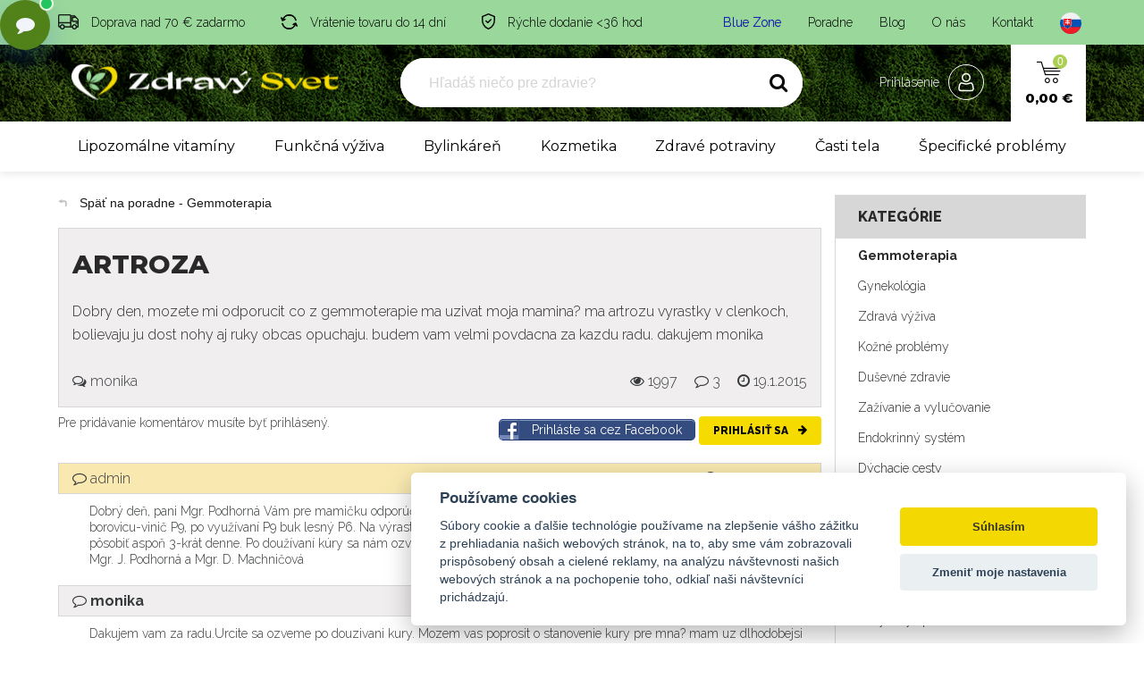

--- FILE ---
content_type: text/html; charset=utf-8
request_url: https://www.google.com/recaptcha/api2/anchor?ar=1&k=6LcSQ-oZAAAAALVkBozjN5wAeAl9aF-zoXM6eSR8&co=aHR0cHM6Ly93d3cuemRyYXZ5c3ZldC5zazo0NDM.&hl=en&v=N67nZn4AqZkNcbeMu4prBgzg&size=invisible&anchor-ms=20000&execute-ms=30000&cb=s2eqzsgshdg7
body_size: 48591
content:
<!DOCTYPE HTML><html dir="ltr" lang="en"><head><meta http-equiv="Content-Type" content="text/html; charset=UTF-8">
<meta http-equiv="X-UA-Compatible" content="IE=edge">
<title>reCAPTCHA</title>
<style type="text/css">
/* cyrillic-ext */
@font-face {
  font-family: 'Roboto';
  font-style: normal;
  font-weight: 400;
  font-stretch: 100%;
  src: url(//fonts.gstatic.com/s/roboto/v48/KFO7CnqEu92Fr1ME7kSn66aGLdTylUAMa3GUBHMdazTgWw.woff2) format('woff2');
  unicode-range: U+0460-052F, U+1C80-1C8A, U+20B4, U+2DE0-2DFF, U+A640-A69F, U+FE2E-FE2F;
}
/* cyrillic */
@font-face {
  font-family: 'Roboto';
  font-style: normal;
  font-weight: 400;
  font-stretch: 100%;
  src: url(//fonts.gstatic.com/s/roboto/v48/KFO7CnqEu92Fr1ME7kSn66aGLdTylUAMa3iUBHMdazTgWw.woff2) format('woff2');
  unicode-range: U+0301, U+0400-045F, U+0490-0491, U+04B0-04B1, U+2116;
}
/* greek-ext */
@font-face {
  font-family: 'Roboto';
  font-style: normal;
  font-weight: 400;
  font-stretch: 100%;
  src: url(//fonts.gstatic.com/s/roboto/v48/KFO7CnqEu92Fr1ME7kSn66aGLdTylUAMa3CUBHMdazTgWw.woff2) format('woff2');
  unicode-range: U+1F00-1FFF;
}
/* greek */
@font-face {
  font-family: 'Roboto';
  font-style: normal;
  font-weight: 400;
  font-stretch: 100%;
  src: url(//fonts.gstatic.com/s/roboto/v48/KFO7CnqEu92Fr1ME7kSn66aGLdTylUAMa3-UBHMdazTgWw.woff2) format('woff2');
  unicode-range: U+0370-0377, U+037A-037F, U+0384-038A, U+038C, U+038E-03A1, U+03A3-03FF;
}
/* math */
@font-face {
  font-family: 'Roboto';
  font-style: normal;
  font-weight: 400;
  font-stretch: 100%;
  src: url(//fonts.gstatic.com/s/roboto/v48/KFO7CnqEu92Fr1ME7kSn66aGLdTylUAMawCUBHMdazTgWw.woff2) format('woff2');
  unicode-range: U+0302-0303, U+0305, U+0307-0308, U+0310, U+0312, U+0315, U+031A, U+0326-0327, U+032C, U+032F-0330, U+0332-0333, U+0338, U+033A, U+0346, U+034D, U+0391-03A1, U+03A3-03A9, U+03B1-03C9, U+03D1, U+03D5-03D6, U+03F0-03F1, U+03F4-03F5, U+2016-2017, U+2034-2038, U+203C, U+2040, U+2043, U+2047, U+2050, U+2057, U+205F, U+2070-2071, U+2074-208E, U+2090-209C, U+20D0-20DC, U+20E1, U+20E5-20EF, U+2100-2112, U+2114-2115, U+2117-2121, U+2123-214F, U+2190, U+2192, U+2194-21AE, U+21B0-21E5, U+21F1-21F2, U+21F4-2211, U+2213-2214, U+2216-22FF, U+2308-230B, U+2310, U+2319, U+231C-2321, U+2336-237A, U+237C, U+2395, U+239B-23B7, U+23D0, U+23DC-23E1, U+2474-2475, U+25AF, U+25B3, U+25B7, U+25BD, U+25C1, U+25CA, U+25CC, U+25FB, U+266D-266F, U+27C0-27FF, U+2900-2AFF, U+2B0E-2B11, U+2B30-2B4C, U+2BFE, U+3030, U+FF5B, U+FF5D, U+1D400-1D7FF, U+1EE00-1EEFF;
}
/* symbols */
@font-face {
  font-family: 'Roboto';
  font-style: normal;
  font-weight: 400;
  font-stretch: 100%;
  src: url(//fonts.gstatic.com/s/roboto/v48/KFO7CnqEu92Fr1ME7kSn66aGLdTylUAMaxKUBHMdazTgWw.woff2) format('woff2');
  unicode-range: U+0001-000C, U+000E-001F, U+007F-009F, U+20DD-20E0, U+20E2-20E4, U+2150-218F, U+2190, U+2192, U+2194-2199, U+21AF, U+21E6-21F0, U+21F3, U+2218-2219, U+2299, U+22C4-22C6, U+2300-243F, U+2440-244A, U+2460-24FF, U+25A0-27BF, U+2800-28FF, U+2921-2922, U+2981, U+29BF, U+29EB, U+2B00-2BFF, U+4DC0-4DFF, U+FFF9-FFFB, U+10140-1018E, U+10190-1019C, U+101A0, U+101D0-101FD, U+102E0-102FB, U+10E60-10E7E, U+1D2C0-1D2D3, U+1D2E0-1D37F, U+1F000-1F0FF, U+1F100-1F1AD, U+1F1E6-1F1FF, U+1F30D-1F30F, U+1F315, U+1F31C, U+1F31E, U+1F320-1F32C, U+1F336, U+1F378, U+1F37D, U+1F382, U+1F393-1F39F, U+1F3A7-1F3A8, U+1F3AC-1F3AF, U+1F3C2, U+1F3C4-1F3C6, U+1F3CA-1F3CE, U+1F3D4-1F3E0, U+1F3ED, U+1F3F1-1F3F3, U+1F3F5-1F3F7, U+1F408, U+1F415, U+1F41F, U+1F426, U+1F43F, U+1F441-1F442, U+1F444, U+1F446-1F449, U+1F44C-1F44E, U+1F453, U+1F46A, U+1F47D, U+1F4A3, U+1F4B0, U+1F4B3, U+1F4B9, U+1F4BB, U+1F4BF, U+1F4C8-1F4CB, U+1F4D6, U+1F4DA, U+1F4DF, U+1F4E3-1F4E6, U+1F4EA-1F4ED, U+1F4F7, U+1F4F9-1F4FB, U+1F4FD-1F4FE, U+1F503, U+1F507-1F50B, U+1F50D, U+1F512-1F513, U+1F53E-1F54A, U+1F54F-1F5FA, U+1F610, U+1F650-1F67F, U+1F687, U+1F68D, U+1F691, U+1F694, U+1F698, U+1F6AD, U+1F6B2, U+1F6B9-1F6BA, U+1F6BC, U+1F6C6-1F6CF, U+1F6D3-1F6D7, U+1F6E0-1F6EA, U+1F6F0-1F6F3, U+1F6F7-1F6FC, U+1F700-1F7FF, U+1F800-1F80B, U+1F810-1F847, U+1F850-1F859, U+1F860-1F887, U+1F890-1F8AD, U+1F8B0-1F8BB, U+1F8C0-1F8C1, U+1F900-1F90B, U+1F93B, U+1F946, U+1F984, U+1F996, U+1F9E9, U+1FA00-1FA6F, U+1FA70-1FA7C, U+1FA80-1FA89, U+1FA8F-1FAC6, U+1FACE-1FADC, U+1FADF-1FAE9, U+1FAF0-1FAF8, U+1FB00-1FBFF;
}
/* vietnamese */
@font-face {
  font-family: 'Roboto';
  font-style: normal;
  font-weight: 400;
  font-stretch: 100%;
  src: url(//fonts.gstatic.com/s/roboto/v48/KFO7CnqEu92Fr1ME7kSn66aGLdTylUAMa3OUBHMdazTgWw.woff2) format('woff2');
  unicode-range: U+0102-0103, U+0110-0111, U+0128-0129, U+0168-0169, U+01A0-01A1, U+01AF-01B0, U+0300-0301, U+0303-0304, U+0308-0309, U+0323, U+0329, U+1EA0-1EF9, U+20AB;
}
/* latin-ext */
@font-face {
  font-family: 'Roboto';
  font-style: normal;
  font-weight: 400;
  font-stretch: 100%;
  src: url(//fonts.gstatic.com/s/roboto/v48/KFO7CnqEu92Fr1ME7kSn66aGLdTylUAMa3KUBHMdazTgWw.woff2) format('woff2');
  unicode-range: U+0100-02BA, U+02BD-02C5, U+02C7-02CC, U+02CE-02D7, U+02DD-02FF, U+0304, U+0308, U+0329, U+1D00-1DBF, U+1E00-1E9F, U+1EF2-1EFF, U+2020, U+20A0-20AB, U+20AD-20C0, U+2113, U+2C60-2C7F, U+A720-A7FF;
}
/* latin */
@font-face {
  font-family: 'Roboto';
  font-style: normal;
  font-weight: 400;
  font-stretch: 100%;
  src: url(//fonts.gstatic.com/s/roboto/v48/KFO7CnqEu92Fr1ME7kSn66aGLdTylUAMa3yUBHMdazQ.woff2) format('woff2');
  unicode-range: U+0000-00FF, U+0131, U+0152-0153, U+02BB-02BC, U+02C6, U+02DA, U+02DC, U+0304, U+0308, U+0329, U+2000-206F, U+20AC, U+2122, U+2191, U+2193, U+2212, U+2215, U+FEFF, U+FFFD;
}
/* cyrillic-ext */
@font-face {
  font-family: 'Roboto';
  font-style: normal;
  font-weight: 500;
  font-stretch: 100%;
  src: url(//fonts.gstatic.com/s/roboto/v48/KFO7CnqEu92Fr1ME7kSn66aGLdTylUAMa3GUBHMdazTgWw.woff2) format('woff2');
  unicode-range: U+0460-052F, U+1C80-1C8A, U+20B4, U+2DE0-2DFF, U+A640-A69F, U+FE2E-FE2F;
}
/* cyrillic */
@font-face {
  font-family: 'Roboto';
  font-style: normal;
  font-weight: 500;
  font-stretch: 100%;
  src: url(//fonts.gstatic.com/s/roboto/v48/KFO7CnqEu92Fr1ME7kSn66aGLdTylUAMa3iUBHMdazTgWw.woff2) format('woff2');
  unicode-range: U+0301, U+0400-045F, U+0490-0491, U+04B0-04B1, U+2116;
}
/* greek-ext */
@font-face {
  font-family: 'Roboto';
  font-style: normal;
  font-weight: 500;
  font-stretch: 100%;
  src: url(//fonts.gstatic.com/s/roboto/v48/KFO7CnqEu92Fr1ME7kSn66aGLdTylUAMa3CUBHMdazTgWw.woff2) format('woff2');
  unicode-range: U+1F00-1FFF;
}
/* greek */
@font-face {
  font-family: 'Roboto';
  font-style: normal;
  font-weight: 500;
  font-stretch: 100%;
  src: url(//fonts.gstatic.com/s/roboto/v48/KFO7CnqEu92Fr1ME7kSn66aGLdTylUAMa3-UBHMdazTgWw.woff2) format('woff2');
  unicode-range: U+0370-0377, U+037A-037F, U+0384-038A, U+038C, U+038E-03A1, U+03A3-03FF;
}
/* math */
@font-face {
  font-family: 'Roboto';
  font-style: normal;
  font-weight: 500;
  font-stretch: 100%;
  src: url(//fonts.gstatic.com/s/roboto/v48/KFO7CnqEu92Fr1ME7kSn66aGLdTylUAMawCUBHMdazTgWw.woff2) format('woff2');
  unicode-range: U+0302-0303, U+0305, U+0307-0308, U+0310, U+0312, U+0315, U+031A, U+0326-0327, U+032C, U+032F-0330, U+0332-0333, U+0338, U+033A, U+0346, U+034D, U+0391-03A1, U+03A3-03A9, U+03B1-03C9, U+03D1, U+03D5-03D6, U+03F0-03F1, U+03F4-03F5, U+2016-2017, U+2034-2038, U+203C, U+2040, U+2043, U+2047, U+2050, U+2057, U+205F, U+2070-2071, U+2074-208E, U+2090-209C, U+20D0-20DC, U+20E1, U+20E5-20EF, U+2100-2112, U+2114-2115, U+2117-2121, U+2123-214F, U+2190, U+2192, U+2194-21AE, U+21B0-21E5, U+21F1-21F2, U+21F4-2211, U+2213-2214, U+2216-22FF, U+2308-230B, U+2310, U+2319, U+231C-2321, U+2336-237A, U+237C, U+2395, U+239B-23B7, U+23D0, U+23DC-23E1, U+2474-2475, U+25AF, U+25B3, U+25B7, U+25BD, U+25C1, U+25CA, U+25CC, U+25FB, U+266D-266F, U+27C0-27FF, U+2900-2AFF, U+2B0E-2B11, U+2B30-2B4C, U+2BFE, U+3030, U+FF5B, U+FF5D, U+1D400-1D7FF, U+1EE00-1EEFF;
}
/* symbols */
@font-face {
  font-family: 'Roboto';
  font-style: normal;
  font-weight: 500;
  font-stretch: 100%;
  src: url(//fonts.gstatic.com/s/roboto/v48/KFO7CnqEu92Fr1ME7kSn66aGLdTylUAMaxKUBHMdazTgWw.woff2) format('woff2');
  unicode-range: U+0001-000C, U+000E-001F, U+007F-009F, U+20DD-20E0, U+20E2-20E4, U+2150-218F, U+2190, U+2192, U+2194-2199, U+21AF, U+21E6-21F0, U+21F3, U+2218-2219, U+2299, U+22C4-22C6, U+2300-243F, U+2440-244A, U+2460-24FF, U+25A0-27BF, U+2800-28FF, U+2921-2922, U+2981, U+29BF, U+29EB, U+2B00-2BFF, U+4DC0-4DFF, U+FFF9-FFFB, U+10140-1018E, U+10190-1019C, U+101A0, U+101D0-101FD, U+102E0-102FB, U+10E60-10E7E, U+1D2C0-1D2D3, U+1D2E0-1D37F, U+1F000-1F0FF, U+1F100-1F1AD, U+1F1E6-1F1FF, U+1F30D-1F30F, U+1F315, U+1F31C, U+1F31E, U+1F320-1F32C, U+1F336, U+1F378, U+1F37D, U+1F382, U+1F393-1F39F, U+1F3A7-1F3A8, U+1F3AC-1F3AF, U+1F3C2, U+1F3C4-1F3C6, U+1F3CA-1F3CE, U+1F3D4-1F3E0, U+1F3ED, U+1F3F1-1F3F3, U+1F3F5-1F3F7, U+1F408, U+1F415, U+1F41F, U+1F426, U+1F43F, U+1F441-1F442, U+1F444, U+1F446-1F449, U+1F44C-1F44E, U+1F453, U+1F46A, U+1F47D, U+1F4A3, U+1F4B0, U+1F4B3, U+1F4B9, U+1F4BB, U+1F4BF, U+1F4C8-1F4CB, U+1F4D6, U+1F4DA, U+1F4DF, U+1F4E3-1F4E6, U+1F4EA-1F4ED, U+1F4F7, U+1F4F9-1F4FB, U+1F4FD-1F4FE, U+1F503, U+1F507-1F50B, U+1F50D, U+1F512-1F513, U+1F53E-1F54A, U+1F54F-1F5FA, U+1F610, U+1F650-1F67F, U+1F687, U+1F68D, U+1F691, U+1F694, U+1F698, U+1F6AD, U+1F6B2, U+1F6B9-1F6BA, U+1F6BC, U+1F6C6-1F6CF, U+1F6D3-1F6D7, U+1F6E0-1F6EA, U+1F6F0-1F6F3, U+1F6F7-1F6FC, U+1F700-1F7FF, U+1F800-1F80B, U+1F810-1F847, U+1F850-1F859, U+1F860-1F887, U+1F890-1F8AD, U+1F8B0-1F8BB, U+1F8C0-1F8C1, U+1F900-1F90B, U+1F93B, U+1F946, U+1F984, U+1F996, U+1F9E9, U+1FA00-1FA6F, U+1FA70-1FA7C, U+1FA80-1FA89, U+1FA8F-1FAC6, U+1FACE-1FADC, U+1FADF-1FAE9, U+1FAF0-1FAF8, U+1FB00-1FBFF;
}
/* vietnamese */
@font-face {
  font-family: 'Roboto';
  font-style: normal;
  font-weight: 500;
  font-stretch: 100%;
  src: url(//fonts.gstatic.com/s/roboto/v48/KFO7CnqEu92Fr1ME7kSn66aGLdTylUAMa3OUBHMdazTgWw.woff2) format('woff2');
  unicode-range: U+0102-0103, U+0110-0111, U+0128-0129, U+0168-0169, U+01A0-01A1, U+01AF-01B0, U+0300-0301, U+0303-0304, U+0308-0309, U+0323, U+0329, U+1EA0-1EF9, U+20AB;
}
/* latin-ext */
@font-face {
  font-family: 'Roboto';
  font-style: normal;
  font-weight: 500;
  font-stretch: 100%;
  src: url(//fonts.gstatic.com/s/roboto/v48/KFO7CnqEu92Fr1ME7kSn66aGLdTylUAMa3KUBHMdazTgWw.woff2) format('woff2');
  unicode-range: U+0100-02BA, U+02BD-02C5, U+02C7-02CC, U+02CE-02D7, U+02DD-02FF, U+0304, U+0308, U+0329, U+1D00-1DBF, U+1E00-1E9F, U+1EF2-1EFF, U+2020, U+20A0-20AB, U+20AD-20C0, U+2113, U+2C60-2C7F, U+A720-A7FF;
}
/* latin */
@font-face {
  font-family: 'Roboto';
  font-style: normal;
  font-weight: 500;
  font-stretch: 100%;
  src: url(//fonts.gstatic.com/s/roboto/v48/KFO7CnqEu92Fr1ME7kSn66aGLdTylUAMa3yUBHMdazQ.woff2) format('woff2');
  unicode-range: U+0000-00FF, U+0131, U+0152-0153, U+02BB-02BC, U+02C6, U+02DA, U+02DC, U+0304, U+0308, U+0329, U+2000-206F, U+20AC, U+2122, U+2191, U+2193, U+2212, U+2215, U+FEFF, U+FFFD;
}
/* cyrillic-ext */
@font-face {
  font-family: 'Roboto';
  font-style: normal;
  font-weight: 900;
  font-stretch: 100%;
  src: url(//fonts.gstatic.com/s/roboto/v48/KFO7CnqEu92Fr1ME7kSn66aGLdTylUAMa3GUBHMdazTgWw.woff2) format('woff2');
  unicode-range: U+0460-052F, U+1C80-1C8A, U+20B4, U+2DE0-2DFF, U+A640-A69F, U+FE2E-FE2F;
}
/* cyrillic */
@font-face {
  font-family: 'Roboto';
  font-style: normal;
  font-weight: 900;
  font-stretch: 100%;
  src: url(//fonts.gstatic.com/s/roboto/v48/KFO7CnqEu92Fr1ME7kSn66aGLdTylUAMa3iUBHMdazTgWw.woff2) format('woff2');
  unicode-range: U+0301, U+0400-045F, U+0490-0491, U+04B0-04B1, U+2116;
}
/* greek-ext */
@font-face {
  font-family: 'Roboto';
  font-style: normal;
  font-weight: 900;
  font-stretch: 100%;
  src: url(//fonts.gstatic.com/s/roboto/v48/KFO7CnqEu92Fr1ME7kSn66aGLdTylUAMa3CUBHMdazTgWw.woff2) format('woff2');
  unicode-range: U+1F00-1FFF;
}
/* greek */
@font-face {
  font-family: 'Roboto';
  font-style: normal;
  font-weight: 900;
  font-stretch: 100%;
  src: url(//fonts.gstatic.com/s/roboto/v48/KFO7CnqEu92Fr1ME7kSn66aGLdTylUAMa3-UBHMdazTgWw.woff2) format('woff2');
  unicode-range: U+0370-0377, U+037A-037F, U+0384-038A, U+038C, U+038E-03A1, U+03A3-03FF;
}
/* math */
@font-face {
  font-family: 'Roboto';
  font-style: normal;
  font-weight: 900;
  font-stretch: 100%;
  src: url(//fonts.gstatic.com/s/roboto/v48/KFO7CnqEu92Fr1ME7kSn66aGLdTylUAMawCUBHMdazTgWw.woff2) format('woff2');
  unicode-range: U+0302-0303, U+0305, U+0307-0308, U+0310, U+0312, U+0315, U+031A, U+0326-0327, U+032C, U+032F-0330, U+0332-0333, U+0338, U+033A, U+0346, U+034D, U+0391-03A1, U+03A3-03A9, U+03B1-03C9, U+03D1, U+03D5-03D6, U+03F0-03F1, U+03F4-03F5, U+2016-2017, U+2034-2038, U+203C, U+2040, U+2043, U+2047, U+2050, U+2057, U+205F, U+2070-2071, U+2074-208E, U+2090-209C, U+20D0-20DC, U+20E1, U+20E5-20EF, U+2100-2112, U+2114-2115, U+2117-2121, U+2123-214F, U+2190, U+2192, U+2194-21AE, U+21B0-21E5, U+21F1-21F2, U+21F4-2211, U+2213-2214, U+2216-22FF, U+2308-230B, U+2310, U+2319, U+231C-2321, U+2336-237A, U+237C, U+2395, U+239B-23B7, U+23D0, U+23DC-23E1, U+2474-2475, U+25AF, U+25B3, U+25B7, U+25BD, U+25C1, U+25CA, U+25CC, U+25FB, U+266D-266F, U+27C0-27FF, U+2900-2AFF, U+2B0E-2B11, U+2B30-2B4C, U+2BFE, U+3030, U+FF5B, U+FF5D, U+1D400-1D7FF, U+1EE00-1EEFF;
}
/* symbols */
@font-face {
  font-family: 'Roboto';
  font-style: normal;
  font-weight: 900;
  font-stretch: 100%;
  src: url(//fonts.gstatic.com/s/roboto/v48/KFO7CnqEu92Fr1ME7kSn66aGLdTylUAMaxKUBHMdazTgWw.woff2) format('woff2');
  unicode-range: U+0001-000C, U+000E-001F, U+007F-009F, U+20DD-20E0, U+20E2-20E4, U+2150-218F, U+2190, U+2192, U+2194-2199, U+21AF, U+21E6-21F0, U+21F3, U+2218-2219, U+2299, U+22C4-22C6, U+2300-243F, U+2440-244A, U+2460-24FF, U+25A0-27BF, U+2800-28FF, U+2921-2922, U+2981, U+29BF, U+29EB, U+2B00-2BFF, U+4DC0-4DFF, U+FFF9-FFFB, U+10140-1018E, U+10190-1019C, U+101A0, U+101D0-101FD, U+102E0-102FB, U+10E60-10E7E, U+1D2C0-1D2D3, U+1D2E0-1D37F, U+1F000-1F0FF, U+1F100-1F1AD, U+1F1E6-1F1FF, U+1F30D-1F30F, U+1F315, U+1F31C, U+1F31E, U+1F320-1F32C, U+1F336, U+1F378, U+1F37D, U+1F382, U+1F393-1F39F, U+1F3A7-1F3A8, U+1F3AC-1F3AF, U+1F3C2, U+1F3C4-1F3C6, U+1F3CA-1F3CE, U+1F3D4-1F3E0, U+1F3ED, U+1F3F1-1F3F3, U+1F3F5-1F3F7, U+1F408, U+1F415, U+1F41F, U+1F426, U+1F43F, U+1F441-1F442, U+1F444, U+1F446-1F449, U+1F44C-1F44E, U+1F453, U+1F46A, U+1F47D, U+1F4A3, U+1F4B0, U+1F4B3, U+1F4B9, U+1F4BB, U+1F4BF, U+1F4C8-1F4CB, U+1F4D6, U+1F4DA, U+1F4DF, U+1F4E3-1F4E6, U+1F4EA-1F4ED, U+1F4F7, U+1F4F9-1F4FB, U+1F4FD-1F4FE, U+1F503, U+1F507-1F50B, U+1F50D, U+1F512-1F513, U+1F53E-1F54A, U+1F54F-1F5FA, U+1F610, U+1F650-1F67F, U+1F687, U+1F68D, U+1F691, U+1F694, U+1F698, U+1F6AD, U+1F6B2, U+1F6B9-1F6BA, U+1F6BC, U+1F6C6-1F6CF, U+1F6D3-1F6D7, U+1F6E0-1F6EA, U+1F6F0-1F6F3, U+1F6F7-1F6FC, U+1F700-1F7FF, U+1F800-1F80B, U+1F810-1F847, U+1F850-1F859, U+1F860-1F887, U+1F890-1F8AD, U+1F8B0-1F8BB, U+1F8C0-1F8C1, U+1F900-1F90B, U+1F93B, U+1F946, U+1F984, U+1F996, U+1F9E9, U+1FA00-1FA6F, U+1FA70-1FA7C, U+1FA80-1FA89, U+1FA8F-1FAC6, U+1FACE-1FADC, U+1FADF-1FAE9, U+1FAF0-1FAF8, U+1FB00-1FBFF;
}
/* vietnamese */
@font-face {
  font-family: 'Roboto';
  font-style: normal;
  font-weight: 900;
  font-stretch: 100%;
  src: url(//fonts.gstatic.com/s/roboto/v48/KFO7CnqEu92Fr1ME7kSn66aGLdTylUAMa3OUBHMdazTgWw.woff2) format('woff2');
  unicode-range: U+0102-0103, U+0110-0111, U+0128-0129, U+0168-0169, U+01A0-01A1, U+01AF-01B0, U+0300-0301, U+0303-0304, U+0308-0309, U+0323, U+0329, U+1EA0-1EF9, U+20AB;
}
/* latin-ext */
@font-face {
  font-family: 'Roboto';
  font-style: normal;
  font-weight: 900;
  font-stretch: 100%;
  src: url(//fonts.gstatic.com/s/roboto/v48/KFO7CnqEu92Fr1ME7kSn66aGLdTylUAMa3KUBHMdazTgWw.woff2) format('woff2');
  unicode-range: U+0100-02BA, U+02BD-02C5, U+02C7-02CC, U+02CE-02D7, U+02DD-02FF, U+0304, U+0308, U+0329, U+1D00-1DBF, U+1E00-1E9F, U+1EF2-1EFF, U+2020, U+20A0-20AB, U+20AD-20C0, U+2113, U+2C60-2C7F, U+A720-A7FF;
}
/* latin */
@font-face {
  font-family: 'Roboto';
  font-style: normal;
  font-weight: 900;
  font-stretch: 100%;
  src: url(//fonts.gstatic.com/s/roboto/v48/KFO7CnqEu92Fr1ME7kSn66aGLdTylUAMa3yUBHMdazQ.woff2) format('woff2');
  unicode-range: U+0000-00FF, U+0131, U+0152-0153, U+02BB-02BC, U+02C6, U+02DA, U+02DC, U+0304, U+0308, U+0329, U+2000-206F, U+20AC, U+2122, U+2191, U+2193, U+2212, U+2215, U+FEFF, U+FFFD;
}

</style>
<link rel="stylesheet" type="text/css" href="https://www.gstatic.com/recaptcha/releases/N67nZn4AqZkNcbeMu4prBgzg/styles__ltr.css">
<script nonce="STS7WFSzJPjBez834rZ59w" type="text/javascript">window['__recaptcha_api'] = 'https://www.google.com/recaptcha/api2/';</script>
<script type="text/javascript" src="https://www.gstatic.com/recaptcha/releases/N67nZn4AqZkNcbeMu4prBgzg/recaptcha__en.js" nonce="STS7WFSzJPjBez834rZ59w">
      
    </script></head>
<body><div id="rc-anchor-alert" class="rc-anchor-alert"></div>
<input type="hidden" id="recaptcha-token" value="[base64]">
<script type="text/javascript" nonce="STS7WFSzJPjBez834rZ59w">
      recaptcha.anchor.Main.init("[\x22ainput\x22,[\x22bgdata\x22,\x22\x22,\[base64]/[base64]/MjU1Ong/[base64]/[base64]/[base64]/[base64]/[base64]/[base64]/[base64]/[base64]/[base64]/[base64]/[base64]/[base64]/[base64]/[base64]/[base64]\\u003d\x22,\[base64]\\u003d\x22,\x22f0I4woRMflZ3w5zDrMO/w6LCow0xwolFZiMWwrVow5/CiA9qwptHM8KJwp3CtMOyw4onw7lzFMObwqbDhMKLJcOxwovDl2HDiizCu8Oawp/DpRcsPwF4wp/DninDv8KUAxzCvjhDw4HDlRjCrBQsw5RZwqDDjMOgwpZIwrbCsAHDgsOBwr0yHBkvwrkQEsKPw7zCiGXDnkXCsx7CrsOuw59RwpfDkMKCwpvCrTFVXsORwo3Dt8K7wowUCHzDsMOhwoQXQcKsw4HChsO9w6nDicKCw67DjS7Dr8KVwoJWw6p/[base64]/[base64]/w4cbwoDDgw5UZsOjQcOPw6PDncOJSAI3wo/DlgZDQhNfMxXDocKrWMKVSDA+YMOpQsKPwpbDm8OFw4bDkcKxeGXCtMOgQcOhw5/DnsO+dXfDtVgiw5rDssKXSSXCtcO0worDpFnCh8OuS8O2TcO4S8Kgw5/Cj8OvHsOUwoRyw7pYK8OIw7RdwrkeS0hmwoF/w5XDmsOewrdrwozCjsO1wrtRw7rDt2XDgsOvwqjDs2gdWsKQw7bDg3RYw4x2XMOpw7cHPMKwAxBdw6oWW8O3Dhg4w6oJw6hRwodBYwJfDBbDrcOTQgzCsSkyw6nDg8KDw7HDu0rDsnnCicKaw7k6w43Dv1F0DMOEw5s+w5bCtQLDjhTDt8OGw7TCiTXChMO5wpPDmX/Dl8OpwrnCkMKUwrPDiXcyUMOZw5Qaw7XCnsOoRGXCpsOiD1XDmDrDsCEEwrXDqjTDnFzCqMK7OHjCosOCw7d7fsK/OS4REyLDil8OwrJTMhHDqVPDpsOnw7Ivwo9lw4leKMOrwoJRY8KMwpgYWAACw7TDisOvD8O2aH0qwpdEWsK9wohUBwtswoTDjsOXw6MxcnnCn8OBN8O3wqPCt8K3w6XDqj3CoMKQCSfDqWDCvkLDqBFXEMKIwrXCqSrCj3kpTjrCrgUww7/Dl8OlF24Rw7V7wroawp3DicO2w5kJwqYcwrHDscKqJ8KvUMKkCcKEwozClcKfwpMEd8ObcUZXw6PChcKOW2thW3ZoZ2Jrw5HComgDDS4VSEzDsRDDvCXDpVUpwoPDiw0iw7DCkyvDgMOIw5EZdzI4P8K6O2zDt8KewqMfSlXCrFw/w4LDgsKlBMOsZG7Drzkkw48uw5kLBMObCcOsw7vCjMOJwpNXHiNEdgLDnB/[base64]/P0tOw7A/[base64]/[base64]/DvMKdCsO5ZsK4wo9YwrzClDQ6wpEVWXnDm3shw6snOWTCm8OCRhtWXXLDvcOKTSbCrxvDrTJrdDR8wpnDpH3DiWR7wr3DuDQSwqsuwpYaPcK/w7JJA2jDp8Krw55SKigIGMOcw4bDn2MAEjrDkxDCsMOwwrJPw6PDgxvDjcOHf8OrwoLCgMOBw51Kw4Qaw5PDqcOEw6dqwotzwrXClMKfY8K6RcO9ZG0/EcOmw6fCj8OYF8KKw7fCjwHDoMKPE13DqsOyAWJ2wrtHbMO/[base64]/wpsbw5puw6zCrjPDpcKAw5Z5w5s+wrFrwplVOcK7CBfDicO9wrfDvsOVO8KDw5zDjG8CQsOlSHPDv1NNdcKsf8Ovw5hwfn4Pw5QwwqfCkMO4aiDDvMOYFMO2GMOKw7TCuCp9e8K7wrcoPnnCsB/CgB7DscKBwoFWWXnCtMKaw6/[base64]/J8Ocwr9HcMOywqnCm1pqwpTDr8Onw4RhegdrD8OJSj5YwpFyL8KJw5bCu8KAw74/woLDvEVrwrtTwrdXSFAoZsOvBG/DnynCgMOrw50PwptPw4NDWlpmGsKdDgbCtMOjS8O6ImV9TzHDjFkHwqLDk39yBcKtw7B9wrpAw6EUw5AYRx0/[base64]/CnF7DsUPDnh7Cu8OMXgheZ8O9dsOvw5trw43DmlTDkcOIwqnCisKKw6NTIERCYMOsCAHDjsO8EQp6w6MbwrbDjsO/w5HCp8ObwrnCmzR1w4nCmsKYwpFkwpPDqSpUw6TDisKFw4APwpU9KcK9HcOUw4nDqmB+XwBfwpTDusKRw4bCrnvDlnzDlQ/Cml/CqxjCnFcrwp4vAiPCjcKkwpjCksOkwr1GGxXCvcKfw5fDk2t6CMKhw6fCtx10wp12WkpzwqZ5e0LClCARw4pTcUl1wo/DhlEVwpIYC8O1JEfDqDnCgcKIw53DkcKxb8K/wrcOwqbCocK/w65lN8OQwpXChsK/N8KbVzDDmsOALxHDuXs8OsKNwr7DgMOyTsKgbsKAwrrCjUTDhzbDsh7CuyLCk8OfLho/w5dKw4HDuMK4A1/[base64]/Do13Cg1PDm8KTw5LDgA9yw5PDnCJ4FsOewqnDmCDCgiJ6w4XCkUZxwpjCtcKfJ8OiPcK2w53Cr314XwbDjVR7w6NNUQ3CmRA6wovCpsKSZH8/woQYwocnwpQ8w4wcFsOtW8ONwpZawq06QHDDvEQgJ8OowpPCsSsPwpMywrjCjcOtDcK8IcOyL2ozwrccwqXCqMO3fsKxHk56DsOEDAbDskbDpG/DtcK1NMOaw4UkA8Oow4zCiWQYwq/CpMOUbcKmwrfCuzXCl25Zw6R6w6wdw6Q4wocCw5QoFcOuSMKEw6PDosOmLsKwBD7DiBIIXMOrw7DDu8O/w6ZnZsODH8Oyw7LDp8ODVFRQwrXCtXXDpsObBMOKwrPCoTLCnx90a8ONLDh3F8Kbw6VVw5QwwpHClMOWI3Vcw4rCunTDrcOiaGRPw5XCny/ChcOkwoTDs0DCqTYlXXXClHcCKsKVw7zCr1fCsMK5GH3CtUBoPWcDUMKGaD7DpsOdwpQ1wo4mw54PH8O7woLCtMOmwrjDrR/CnU0cf8KjBMOyTnnCk8O0OCAxNMKueE15Rm/DqcOTwr/Dn07DkMKKw5wnw54cw6AvwoYmblXCvsOGf8K0AMO5CMKAXMK/wpsKwpdZbR9SSggcw6zDiU3DomBEw6PCh8OpcGctIgvDocK3Exc+H8KzMTfCg8OYH0Avw6Nvw7fCtcOeS0fCpzLDlcKAwojCisK8NTnCoU3Do0PDicO5BnLDrxoLAgjCtC44w4/DvsO3ezzDvhoIw47CiMKMw73CsMOmbmBBaToqLMKpwoZWAcOaH2Z/[base64]/JBYLH21YKBfCuxbDvmrDiyQqwrkWw4tqRsKoF1cNLMKtw5jClcOXw43CkVx2w5BEasOsScOKRl/CmHh/w7IUD2fDsxrCv8Obw77CnGpnEh7DgRUbZsOuwrFXbQRlWWtNSHlpI3nCuUfCm8KtDW3DvwTDgQbCjw/DvzfDoRHCoRLDt8O3EcK9O0nDusOYaRcNODh9fiHCuUUwVSNEccKOw7XDsMOJasOgQcOXLMKnUTcVUVd1w4bCt8OfImRGwozDvB/CjsOew5rDqmLCv0M9w7xqwrEDA8KzwoPDhVgswo/DgkLCucKdDsOMw4ckUsKVVTBvLMKFw75uwpvDsRLDvsOhw4fDjMKFwog7w4DCuHTDscK7EcKJw4vCg8OKwrjDsWzCrnc2fVPCkRAzw48Sw5zDuBbDkMOuwonDkRk5aMKYwo/Dr8O3XcOfwq1Ew4zDrcOtwq3DusOGwpDCrcOLDiF4dCQRwqx3LMK7c8K1cSABVi90woHDncOuwp0gwqjDtiFQwqsywpXDpjTCpQF+wqrDgSXCqMKZdyRyVhzCg8KTc8OcwqQnbcKdwq/CumjCiMKnHsOYET/DkVZewpvCpifCqjY2dsKewoTDmxLCk8O/CcKFfnI3U8OGw4UuGAbChSrCs1JIO8KEMcOnwpnDhgDDj8OAZBPDlibCnmEYfcK5wqjCtSrCqTbCgnPDkW/[base64]/XXnDg8Ozd25mwojCqB/ClcOSwqoLd2zDjsOqajjCucOKGHQCaMK2aMOMwrBLRw/DgsOXw5jDgAXCq8OeS8KAUcKBcMOIcjR+G8KIwrDDtwsowpkPD1bDtkjDlDHCpsKpXiE0w7jDoMOFwp7CrsOawrsQw7Ybw6Qbw5JDwos0wqHDmcKvw4FlwrRhQC/Ct8KNwrw+wocbw6JgGcOBG8Kzw4TCiMOOw4sWNUjDssOcw7TCi1fDl8KPw4rCisOpwrl/Y8OSZsO3T8OfdsK9wrUtRcO6TihHw7HDrxEvw6dEw67DuhnDkMOtccOJBBPCtsKbworDmxQFwoYlAkMHw6oyTcKdEcOAw4dLOgF/[base64]/DMKMMBRtKsKlw5HCn8KUwq9wWcK8w5ZVSB0bcmHDv8KIwqZ5woUoL8K8w4gmElpgBlrDvEx5w5PCmMK5w7vDmFRPw6BjM0nCm8OceXskwp3ClMKsbyp0NjvDlcOFw7sow7DDl8KiCmQAwptFVMOlVcK6Qw/DoiQOw4ZZw7XDtMK4IsOMWQU8wqbCskFEwq7DvMO2wrzCp2M3SQ7Cl8Oqw65ZE3piLMKBGCNGw5w1wqw2WhfDhsOtGsOfwoRFw6ViwpUQw7tzwpAFw4fCvmvCkkFxJMOdWCkIb8KWGMOjDgrCqg0xKUt5Ph0TJ8KfwpNNw5Vbw4bDucO0IcK/IMODw4fChMOMaUnDgMKYw4DDhBkvwptmw7jChcKlMsK0LcO/DQp4wolIV8OBMmofwq7DnRnDsEZLwp9MEzjDnMK3O0tRXxbDncOYw4QuE8K4wozCo8KKw6bDqDk/Sz7CosKMwpDCgm0DwrvCvcOyw4E1w7jCr8OkwpnChcKKZwgGwqLCoFfDhlAfwpXDmsKSw5NhccKfw4FxfsKww6kObcKew6HCk8OxU8OAAMOzw7nCm2DCvMK/w6xtOsOicMKaJ8Oyw7DCo8OID8O/bQjDuQspw7x5w5LDuMO5HcOAPMOtfMOyNnBCeTXCqj7Cr8KHHDxmw5M0w7/DpXJhPwjCskZwYMOvcsOzw4vCoMKSwqPChBLDl2zCilF3w6LCjSnCrsOBwrrDnQbDs8OhwphAwqcrw6IAw5kJCCTCrjfDkWEzw7PCrgx8KcOpwpUww4lnIsOBw4DDjcOLOsK3wrTCpSDDi2fDgTPDiMOnAwMMwp9/SVAIwp3DrFQaRTbChcKpAcKBBk7DocO4eMO9TsKdVmfDsh3CjMOmeEkKe8OTKcK1w6/DrEfDn2ATwqjDqMOnZcOzw7HCml/Di8Ojw67DscK4AsO2wqvDoTZgw4ZMHcKGw6fDhiBsTTfDrFRXw73CosK9esO2w5bDvsONM8Kiw7IoDcOsbsK8H8K2LG0iwrFEwrV8wqhOwpjDvkhtwqxRY0vCqHJkwqvDtMOKGQI8fVlLXjDDoMKlwqvDoBpAw7IiPyh2AFxxwrM/ewIpI21UDhXCpBRCw7vDhyTCvcKRw5vCuCFVHkNlwqvCgnHDucOFw7BOw5R7w5fDqcKPwrUdXi7CicKZwrc2woNUwqfCvcK9wp7DhW9SZj1wwqxmFXA3QS3DpMKrwqtdY1JiQmEawrrDjW7DrmHDvivDog/DosKxZGsUwpbDvFx8wqLCsMKdL2jDjcO3bsOswpRXGcOvw49DLkPDtyvDkCHDknpFw65kw7klAsKNw4kbw41UCh8Fw7PCjh/CmXkcw6NpJmnCmMKfMDcJwrUfTsOVQsK8w53DtsKIWR1swoAUwpIlC8Ocw5MyIcKmw55SacKHwqpHYcKVwoA/WMKqM8OnWcO7M8OQKsO3FQvDp8KBw7lbw6LDsi3Cpj7DhcKEwoVKYFdycFHCmcOqw53Dnl3CrMOkP8KwAA4kbsKZwptDHsO3w44dZMOLw4ZHf8OBJ8Kqw4MII8OJP8OBwpXCvFpBw749V0fDmUPCnsKDwr/Dr00EBS7CosOLwqgYw6HCnMO8w43Do2XCkhUgG0l+W8OOwrl9S8O7w5rDjMKsNcKvD8KMwrInwqfDqWHCrMKPWHggQibDg8KxL8Okw7TDvMOISBLCs1/DkXdzw6DCpsOIw4NNwpvCsGfDk1LDnxdha1EcJcK8e8Oza8Ovw5AwwqFaKCfDlENow6h9K3vDpMO/wrxqasK1wqNAZUtkwrd5w7suZMOCYhTDhkB2XMKSHxI5UcK8wpA4woXDjMOQd3bDgh7DuT/CpsOAeSHDmcO7w6XCoCLCmcOHwrLDmS16w7rCgcOAExFIwpYSw4tcGh3DnQFdGcOjwpBawr3DhRNTwqFTV8O1bsKaw6XCl8OEwo7DolcPwqxOwoDCncO3wp3DkUXDnMOgHcKGwqPCuHBpJEg0IQnCjsKywp1Aw6hhwoU+H8K4JMKWwqjDpzbClAA/w7V3DEfDhcKkwrYGWB9sP8KpwpYYX8OzeEhFw5AxwphhKQjCqMOtw4/CkMOKKjJww57DksKkwrjCvFHDkkXCvHfCmcODwpNDw6I+wrLDnQbDnG8wwrUPNSbDmsKbYDzDkMKhaEDCqsOnVsKCeU/DrMOqw5HCk1QlD8O/w5HChy8dw4N9wozDiQ4nw6YLUC9UTcOhwrVzw6E9w6sfVV93w4MdwpxkYHoqIcOAw6jDlHxuwpxYEzhJd2nDgMKvw6NyS8OXJ8OTCcOlIMKgwoHCki8Lw7XCtcKUOMK/w7NJTsOXQR1OIEBUwoJAwrtBJsOLBUfDkgYUd8OuwqnCisOQw4cDIFnDgcO9VxFVcsO4w6fCqcKPw5/CncOOwrXDmcKCw6DCpXQwX8OswrFoXhxSw7PDlgPDoMObw5zCosOdScOWwozDqMK4wo3CsV97wp8PV8ONwrNewqwew5PDssOZSVDDkAnDhywIwpsSF8OcwpXDvsOgdsOmw5LDjMK/w7FSCHXDjcKywpPCucOSZn7Di11qwqjDjQAnwpHCqnHCvn9/U0NbfMOBOFVKWEjDr07CgsO7wrLCocOYEmnCvxDCuB8eXi/[base64]/JHVicCXCtRXDnyrCucKWwpcnwp/[base64]/CswHDsT8gbsKAwrZ5QEwUTx/CqsK2w6gJKcKtfsOafhpIwpcIwrLCgW7DvsKaw4HDn8ODw5vDmms6wrrCrn0ZwoPDrMKiScKJw5PCncKDfk7CssOdTsKwM8KZw7lXHMOGeGvDlMKAMBzDj8OIwqzDmcODEsKmw5PDrG/Cm8OZTsKgwrs0XgbDlcOWa8OhwoNTwrZNwrMfKcKzd094wod0w7MNA8K8w4fDrUUFfcOVaSZbwrzDpcOvwrEkw4xjw48IwrbDlMKBTsOHE8O4wqhlwqfCimDChsOfHkRFT8O8DMKxc0xYe0jCg8OjfsKEw4wXFcKmwrlIwqdawoJ/RcKKw7zCisO8wqsOHMKVYsO2TR/DjMKgwqvDusKlwrnCrlx8HMKbwpLCj3Qrw67DmsOMK8OCw5bCg8OTYihKw4vDix9SwqDCqMKPUk86acOhcALDscOxwr3DsjsHNMOPVCXDv8K5LVoubsO+OnBFw5PDukcpw7IwGVHDiMKcwpDDkcO7w7nDgcK6esO2w7XClsKZEcOaw7/DvcOdwpnDo0RLIcO8wrLCosOpw6UgAB8+b8OJwp3CihlwwrVOw7bDtldXwq3Dh3jCgMKFw5HDqcOtwqTCiMKdUcOFDsKpfsOmwqVgwqkywrF8w5XCncKAw6xqQ8O1c0vCkQzCqjfDjMKDwrHCpX/CkMKvVQUtJh3CsGzDrsOYOcOlWH3Cv8OjNnIjAcObdX/Dt8KSMMOWwrZxOkRAw4jDv8KxwpXDhCkIwprDtsK5PcKTJcOEZmTDnTI4AT3DqkzDtybDlS0QwrZoMcOUw79/[base64]/CnMKPwqASAMOZwqhJwqoFwqwmaMKlw4nCpcOuSBhmIsO2wrh0w77CqixpHsOqFWHCvsO1GMKtf8OSw5BNwpNpQMOwYMKyG8OKwpvDjsOxw7PCn8O2CTDCjsOywr0Kw4bDk3l8wr9WwovDnUIwwpPCgkxBwq7Di8OIOSYsNcKVw4hLJVXDrlfDm8Kiwpozwo/[base64]/Cug/[base64]/[base64]/DrsKMRVReNMO6f8Obw7V9w5U9C1pkKzRpwpLCv1TCvsKEdA/Dj3fDg2YacVbDjAYgA8KcQsObM2LCsQnDrcKnwqBYwosNHEXCp8KLw4sBKEzCoSrDlHRmJsObwobDgghjw5/CmsOSGHs0w6PCkMOrUF/CjGQLw59yXsKgS8OMw6PDtl/DmcKswp3CucKRw613NMOowr/CsjEYw57DksKdXhDCnDATJiXCtHzDrMOawrFIPznDhEzCrsOAwr0fw5/Cj1nDkQk5wonCjiDCh8OqPXsjXEXCjjnDlcOewp/Cr8KvQ3HCqWvDpsK/[base64]/DiMKAwpxqFMOnOjckw5jCi8Oeb8OTw7bCt0LCu0UGSAw5ZlzDusKqwojClGM0YsOHPcOrw6vDisO/M8O3w7sJGcKSwpIzwptVwrHCucKmE8OjwrfDqsKZPcOvw7LDr8O3w5/Dh23DtCZqw6t5IMKPwofCvcOVYcK9w57Cu8O/JAclw4/DscOfJ8KFYcKswpQuTcO7NMKww5FoX8KzdhBdwrbCpMOFLjFSAcKDwq/DuU9LVjLDmsOjGsOPHmIPWHPDlMKoHmFlbloTJ8K8WXjDr8OMScK5HMOmwqPCmsOmSjrCoGwxw6zDtsORwp3CocO6WyHDmV/[base64]/Dl8Kkw6LDpsKVw4rCnMOrGU3CvcKOw53Cqn8LwqPCq2DDkMOpJsKvwrzClcKxSDDDq1rCpMK8CsKGwpTCpmdzw7fCvMOhw7hQAsKIBkLCk8KjdVFrwpvCkjVHRMOowqJVYcKSw5pNwpEKw4gFw6gEUcKgw6DDnMKgwrXDhsKWF0LDs0bDiE7CmkhEwq/[base64]/CkV3DoMO3J8ONHCgzecOMfMOPHxDDsBHCgsOUWgjCosKYwr/[base64]/wo94UlHDgR/DqMKbUQptwp5qw6dMw75Nw67Cv8OWdcOpw7HDmcOwWw8vwowqw6M7YsOaHWg/wpNTwrXCmsOPYx4GLMONwpHCosOGwq/[base64]/EsOIw6Yow5vDrcKtFkpYwq4WR8KneMKfOzjDqUTDo8K3YcO6eMOzSMKuSHFRw6Yyw5gqw4R/IcOUw6/DqR7DkMO1w5fDjMK6w6jCs8KTw47Cj8Oww6nCmA1EeE5idcKIwpESaFbCgiHDrjPDgsOBMsK/w4UEQcKoAMKhA8KTPzx2dsOQLnErKjjCkXjDiTBTcMOSw7bDl8Kow40aOlrDtXYiwobDmxXCpH5SwoHDlsKfNynDjVDCnsKiJnLCjGLCs8OwbsKPRMKsw4jDvcKwwpYPw5vCgsO/UDrClRDCg1vCk20jw73DsldPbEIQG8OhUcK1w5fDlsOcGMOmwrM9N8KlwpnDr8OVw7nCh8KVw4TCtxnCnknCvnd7Y0vDlxDDhxfCgMKqcsKdR3IJE13CosOMG3XDoMOMw4XDssOCXmFqw6bClizDocKxwq06w6A0VcKKfsO+M8KsFRHDtHvCkMOMIE5Bw6FawqVUwr/CuV4xURQTQsObwrJmWn/[base64]/Dn3PDiUnDhkQMw4RyS8OHUTzDsQo0JiAoecOXwrnDh08zw7HDmcOrw4rClWNyE2AewrjDhkfDmXwBChtCQ8KAwqMUa8OIw4nDqh0EFMKRwqrCo8KORsO9IsOHwqRqacOqAzQSYsKxw7rDg8Kpwp98w4c7X2nDvwzCv8KTw47Dj8OELxNRZ38nPXXDhQ3CoirDiSxwwo/[base64]/Co3DChTp4AMKhasOQB2rDl8KIwqrDpMKOWSLDhmkpCcKVSMOuwopfw5rCpcOwCsKjw7TCoyXCnwHCtG1VcMKrVCgLw57CmhhAVMO2wr7Ck0HDvTtNw7N1wrsYJE/CqEbDvE7DrlbDrHvDlRnCiMOYwpUJw5ZgwoXCl1kdw75qwpHCnFfCncKxw6jDicOHUMO6woJZKBQtwr/Cq8KCwoJqwpbCuMOMBgTDhFPDpkDCmsKmcMKcw6A2w7BWwq0uw5o/w71Iw5rDl8KwLsOYwrXDp8KSccKYccK0CcOFA8OWw6TCqUhJw6sKw4d9wonDqnDCvGHCpRTCmzTDhCvDmTxZWR8qwqDDuDnDpsKBNyEkHgvDi8KmYj3CtjDDuC/DpsKewpXDrMOMN0vDlUwGwosCwqVWwrxMw796U8KRURpqJw/CvMKGw7Ekw7pzKcKUwqFfw7PCsWzDncKcKsKkw7/[base64]/w6zDpMONRMKaD8OowqJOwrfDvT3Dh8KuPWjCpwLCrcO4w6hvJGfDuEJCwrgtw6socGzCs8Oxw65DCHXCuMKPfSvDgGxNwr7CpDTDrRPDrDMsw73CpTPDikZYHmk3w4TCqH7CiMKbSgNzS8OuAFjClMOuw5vDrhDCocKgXGV7w7VGwpR7dHXCvD/DqsOjw5YJw5DCmg/Dvg5XwpfDvTkeD2o0w5lyw4/CtMK2w7IWw50fZ8OaTyIeCQgFSC3ClsK2w5wzwoggw7rDtMOCGsKkb8K6LnjCv0TDiMO4byhiNn5fwqd2JT/CicKXZ8Oow7DDr1jCmMOYwoLDn8KAw4/DrTDCqMO3S2zDvcOewr/[base64]/dsKrDMKfdsKBJ8K0wq1BwpXCmRsFwqtHw7bDuQ9IwozCgGIBwobDjX1cKsOwwrdww4HCgAvCrEUVw6HCq8Omw7HCh8KJw5dbG1NFXF/[base64]/Tk/Dp8KLw5TDjMOYbcOIG8Kfwq4Lw44qWVnDkcODwrnCmC9QXUbCqcOof8KBw5ZywpnCgWBGOsOUEcKrTFLCnUAsImfDvhfDvMKgwrk7QMOuf8O4w55MIcKuGcK7w6/Ck3HCr8Ojw4oqP8OybTdpBMOgw6nCpMK9w7HCnEdlw69mwpLCmGUBNTlCw6jChgTDslIJdhgeN1NfwqDDigRfIAxJVMK+w44aw47Cs8KMXcOQwrdnEMKTGMOTQUlzwrLDui/DvsO8wqjCnizCvUnDiHRIVjcNOBcqd8KgwqNrwpBfCBUPw73CkAdqw5vCvE9awqYAJFLCq0gQw4bCh8Kiw5RBE1nCn2TDrMKaGsKowqvDiU0/IcKjwr7Dr8KrcVwlwpTCpsObTMOIwovDtirDkg0HV8K+w6TDgcOsfcOEwoxVw4IKV3vCsMKKDh14ejbCpnLDq8Kkw5zCr8Oiw6LCkcOOZMKYwozDuAbDrVHDmXA2wrHDtsKbbsKQI8K3B2ktwr8twqoeehXDhhV6w6jCti7DnWp1wpbDnz7Dt198w4LDlGQcw5A/w7DDrjLCvjQXw7TClHhKMmguZ0zDsWIuHMO/D1PDuMOEHMOLwqpwFcKrwrfCjsOewrfCnRTChyk3PzINDnk9wrjDhDpDcynCunF5w7TCkcO9w6NXEsO7wpzDkUc2XMKXHzLDjCXCm05vwqXCscKICDlNw63DiDXCmcOzM8KOw6UWwqc3w5EYTcOdDsKiwpDDmMKUDDBbw73DrsKuwqU4W8Olw5nCkS/DgsO6w7wQw5DDiMKawrHCt8KIw4jDhcOxw6dGw5fDrcODNWEgbcKUwrzDisOuw7wjAxY8wo55REjCny/Do8O4w43Ci8KDRcKhai/[base64]/[base64]/CosOrKwPCt0AWwr0Yw6UiOsKPRRUmYMK6Mj/DrRl4woAWwozDocOSXsKbP8OKwqNcw53ClcKWesKDU8KoF8KHN3UkwpzCucKZKhzDoHjDo8KEe2MCai83Aw/CoMO2NsOZwodpE8K3w5h3GX3CjDjCrHHCsUjCkMO1dDnDvcOeOcKjw5chWcKAeQzCkMKoJyc1dMKdPDJMw4tmRMK8IDTDiMOawpXCgDVHc8K9ewsXwo4bwqjCisOyW8K6DsKIw750woPCk8KAw73DniI5P8Opwox8wpPDkgECw7PDnR/CjsKlwoNnwrTDnxLCrAhtw5kpSMO2wq3DlxHDq8KqwqvDvMOKw7QUA8OfwokmN8KCU8Koa8KnwqLDsHM6w6FNOncrDjsyTzLDhMOmBC7Dl8OZdMOEw73ChwDDtMK1Yz4lQ8OEWjwxY8OINy/Dqj5cFsKGw5LCt8KVH1fDsUXCoMOpwobCpcKLbMKswozChlHCuMK5w409woBuPQnDgi0xw6N6wrNuD0RswpTCucKqC8OmYlHDlGMGwqnDlMO5w7bDjEcfw6nDn8OHcsOUaBh/dQbDh1MRfsKiwoXDhVE+GHZ4RyXCt0zDvCBWw7caNWbDoTPDoWAGH8OYw47Dgl/DlsOQUWx9w4ViW0dow7vDicOCw6Mtwrpcw5tRwqjCqRUUVH3CjEwDdMKSHMKlwpvDuGDCvyTDtHkEbsKOw758GBDDicO/wr7Ci3XCp8O+w5HCilxRL3vDq1jDksO0wqZ8w6fDsnlBwrTCuRZ4w5jCmBdvbMOHXsO6fcOFwqFzw67Co8OKKjzClCTDm2HDiWfDrVjCh0TCnSzCmsKTMsK0aMKyLsKIdFjCtU8awqjCjFN1HRgZcxnCkkzDtQbCjcOAF3NSwrwvwqx/w4HCv8O+VGNLw4HCvcK3wpTDssK5wovCg8O3eVbCvhUwCMONwp3Do0cOwrsBanLCrgJUw7nCjcKmPQ3DocKJZ8OYw5bDlUsJFcOgwoDCqX5mK8OXw5Yuw5NRw7PDuy3DtSEPOcOew7sMw4UUw5E8QsODUzjDmMKWw4Y/f8KzQsKmOULDqcK0AAdgw44Hw5vCnsKyXizDl8OrWMOtesKJXsOvWMKdLcOGwrXCvVBBwolSI8OqZ8O7w7wCw4tOfMKgQsKGdcOZFsKsw5ljG1vCvnrDm8ODwq/Ct8Ozf8K8wqbDsMOSwqMkIcKzdcK8w54GwpAsw65Iwosjwr7DvMOpwoLDmBpWVMOuOsKvw5sTwrDCjcKWw6k2BAhew6TDm2ZyIgXCjDsDE8KHw5Y8wp/CmDRQwo3DuG/DucOOwpTDrcOnw63CuMKrwqZhbsKFCQDChsONM8K3VsKewp4ow5LDk3Auw7XDv3lAwpzDgixYIwXDtBnChcK3wo7Dk8O7w6NaGgB6w4/[base64]/DicKiYcKmS0cnwqtObU3CmsKmworDrsOZGmvCtC/CncOYQsKvMMKpw4/CoMKTIkNTwrnCm8KVF8OCBzbDoF/CicOQw6IXLm3DhQ/Ct8Ozw4LDvW8hbsOLwp0Mw7wtwpADfhJ8IRMTw5rDtQJXPcKgwoZ4wq9awpvCqcKCwo/CinAIwpMUwrkybktQwopcwoVFwr3DqREZw4LCpMO7w6BldMOJf8OBwowSw4fCrRLDtMONw7/DpcKgwrJRb8O7wrgAcMOYwojDo8K3woVlTsKFwqtXwonCrDTDtMK1wpASK8KmdSF/w4fCjsK9BMKZS3FQVsOSw7lUecKdWsKFw6YwNiEGY8KmPsKxwrVVLsObb8Otw5hyw5PDsRTDlsO5wo/[base64]/w5QRwplmwoB0w6Zyw5lMwp/DncKJcU7DoWtncy/ChnHCtjw4BiwUwqtww4rDnsOQwqM3CsK8KkJHP8OLHcKNVMKuw5o8wrpKS8O/B01ywpvChsKawr3DpCwJfkXCrTRBCMK/cWfCtVHDrHDCisKyZ8OYw7DCvsOJUcOPU0PDjMOmwqRhwqowXsOgwonDhB/CtcK7RBVVw4o9w6vCjFjDkhnCvC0jwqdMNTvCp8O6wqDCrsK+EsKvwpbCtXnDjTwoPh/Cij13W24jw4LCrMOgJMOnw60ow5PDn3LCssOlQXTCpcOlw5PCrFYHwotYw7LCnDDDvcOfw7JfwroRCQfDlnfClMKCw6ATw5rCgsKlw77CisKdVwU7wp3DpQ9uOWLCl8KVE8OkHsKAwrpwbMK/OcOXwosXMhRVQgBiwqLCvXzCnVgTDMOjRmTDkcKuDlbCscK0EcOOw41kXVHDmR8pbyjDhFdrwoUswrzDoGgswpAbO8KCW1ErB8Okw4oTwrp/VQ5FXMOxw4wtf8KyfcOQVsO2Z3/[base64]/PVvDr24awprCuMK8w4TCkMOrwrvDqiDCmW3DkS7DkDfDkMKVWcKfwpQgwo1nbUNEwq/CiVJaw6UtD2Viw5Z3X8KLFFfCjGNNwoUEbsKlD8KCw6cFw73Di8OAecOMA8O1L1suw5DDpsKHSVt1R8KgwpFrwofCuibCtmfDncOYwp4JYRQWQVITwoZUw7IYw6hFw5ZBMn0uOHHCoF4Nw5lBwpk8wqPDiMOBw5nCog/CocKeBmLCnDfDm8Kbwo9lwosKbD3Cg8KYKT4mEmRYUTjDr0M3w7HDj8O/ZMKHU8K4HAMFw4J4wonDv8OKw6pBFMO3w4lHe8KYwow4wo0AfSoxw5bDk8O0wrPCosKwdsOMw5oUw43DisOuwqtHwqQ/wqbDp34rYz7DpMKaQ8KDw6tSUMOPdsKOZz3DqMOBH20+wqjCvMKjfcKjOmnDq0vCqsKVacKgHcKPcsOpwosWw5/DpGNSw6AceMO7w5LDhcOdaiYSw4rCmMOLf8KWb2YSwplwVsOtwohuJsKIPMO8wq0fw7nCiFoRP8KVMMKPHH7DoMOPdsOHw6bCry4REXFYXXcIBSsUw5zDlDtVMMOUw63Ds8Orw4zDpsOOOMK/wofDq8O0woPDuy5sKsObaSnClsOzw7BKwrjDvMKyP8KBf0bDtifCo0Bxw4jCmMKFwqdjD001FMOPGE/CqMObwq7DuCdvdcOKEyrDgCoYw7jCuMK+MgfDrWgGw7/CsD3DhzFTBRLCkBcpRDIvC8OXw63DmgrCiMKWSm9bwrxrwoDDpFI+MsK5JCTDgCo9w4fCnVI8a8ORw4LCuQZobynCk8K5SxErRATCskZcwr5Zw7A6eEdow7MkBMOofcKiHwgzC313w4bDpMK3Z1TDozouVynCuSZKGMK6GMKYw441YlR0w6sYw4/CnmDDtsK5wqtaZWbDmMKhf3HCmVwWw4ErCi5QVXh9wqDCmMOrw5/CpsKFwrvDglrCn0dZGsOnwr41RcKXA1LCt3l/wqnDq8KWwonDssO4w7LDkg7CswPDkcOowp80woTCssODUENCbMOdwp3DrHrCijDCkEPCoMOqAhxYER0AQUV5w78Mw7ZGwpbCmcO1wqdOw4HDsGzCiWDDlRQXAcKoOENNC8KiOcKfwqjDnMK5XUgFw7nDicOFwqh/wrTCtsO/bjvDnMKnbF3Cn3QxwqETYcKjYFAYw7Y7wpEHwrHDs2/CjjNxw77Dj8Kdw4hWdMOtwr/DvcKgwpXDl0XCqwx3Tx/[base64]/[base64]/CisKkw4PChcKCwqknw57Dj3RLXXZ2A8O4w6Fqw73CsnPCpQ/Dh8O6w43DsEvCh8KawoB0w47Cg1/Doh1Pw41qHsK8LsKFZhTDj8K4w6Q6HcKnaQsISMKTwrp8w7XCpAfCscOIw7l5IX4ewpoLW3IVw4B/QMKhEWnDhsK+NjbCpsKVCcKbYgLCnCPCisOhw6bCocK/IQVrw7dxwpQ2I3p6FcOlHsOOwo/DhMOlKU3Do8KQwoEpwoJqw5AEwrvDqsKkWsKNwp7DsTXDgmrCnMKrK8K5Nhsbw6jDisK9wqPCoy5OwrbCjsKmw6wpNcOvRcO1JMO8Qg9zT8Oaw4XCkHAtYcOcTWo+XWDCo1XDqcOtOCx1w4XDiCtgwrBIZjbDoQhsworDuRzClwslfEcRw5DCqWInHcOOwrxXwp/DhQVYw7rCpwhYUsOhZcKOF8OUAsOwaWDDiHJxw7HCmmfDhC9zGMKaw4kSw4/DpcKORMO6PVDDicO7RsOaWMKKw4HDiMKeaRt9X8Kqw5TCrXDDiF4cw41secK8w57Dt8OmI0hdbsOxw4rDrixMX8Kvw6LCg3bDnsOfw71eUmpDwobDs3/ChMOMw7QgwpXDusKnwqTDr0ZHIXvCnMKTM8KXwpnCtMO/w7gdw7jCkMKdElzDj8KrPD7CmsKAdS/DsxDCg8ObZi3CsCDDpsK/w4NkNMOqQMKDNMKJAhjCo8OPScOmRMO4ScKkwqjCkcKiQDdyw4TCjMKbGknCr8KZCMKlLcKqwrVqwpk/KcKKwpDDoMOMRcKoBGnCsxrCiMOPwopVwqMYw44ow4nCrm3CrGPCiyDCuzvDiMO4fcOsworCjsODwrLDnMO/[base64]/DhGrDhsKfw4tnD3/DmBo0TntZDjM5EcK9wrzCvcOnC8OLZkcyN2nCqsO1TMOxDMOfwokPecKvwqFJIsO9wpEcblgXLlVZcjk2FcOkP13CoknCpAgQwr8Fwp7Ci8OCDUwzwoRpa8KowofChsKWw6/ClcKBw7bDjsKqLcOzwro+wpbCplXDnMKkbMOVA8K7UB/ChxVOw7kyWcODwrbDrVRdwqEeQcKwEijCp8Oqw5puwoLCg3Mmw6/[base64]/ClCzCjzHDi8OZwpYkwrPDsGJgOxRlw53Dj2fCnglwG0YZDMOUScK7bnrDpsO3P2oTcj/[base64]/[base64]/w6zCtgkzwp3DonddwqfDhMKsRcKEwpdKw70vAsOFehvCr8K7Y8O0PQzDiVJTKU5SJ07DtGNMOUrDl8OtDHI/w7RmwoclXFoqQ8K2wqzCtmPDgsOPbC7DvMKYLHFPwowZwpVCa8KbasOUwqYHwpbCn8OZw7ofwo5GwpM3Bz7Dg1rCp8OZf2Mqw5zClBjDn8KWwrgid8KQw4nCt3t3ccKZL3fClcOeSsOgw58qw79vw6Bxw4FbDsORXgIuwpBxw4/[base64]/Ds2VOw7laE1Z4w5Q3QmLDiVbCpzPDhsOtw4XCkjdzfgXCnCEEwpXCmcKmPT12HkDCtyYzMMKewqzCqXzDtTnCq8O1wp/DuRHCqB7CkcOCwoLCosKydcOBw7hTAW5YRmTCiEPComtdw5fDhsOPVRpmDMOzwqPCg27CqwN9wqvDjk1+RsKsG0vCqSzCksK7EcOaeC/DucOaKsKFN8KWwoPDoTABWgTCqFJqwrlRwqTCsMKBXMK/SsKjNcOrwq/DssKAwpElw48lw4nCuV3CrRNKYG80wpkZw7/CrE5/fmAhZgBGwq0oUSUOP8KdwpfCkAPCqQUJH8O9w4RjwoUuwozDjMOQwrwKB3nDrMKMKVjDilhQwo1MwoDDnMO6X8KMwrVvwoLClBl+O8ODw67Dnk3Dt0XDvsKGw51iwp1OEQxbwrvDhsOnw6TDsxgpw4/[base64]/ChSMUwpzDn8OuBMKwDWUVw7rDpgASWncHw5MJwrUFK8O+K8K8GSbDsMKYeGLDpcOdDlbDtcOvGmB/HS0qWsK3wocqPyZrwoZcDhvCl3gyLWNoYHEdVRzDsMO+woXCosOxNsOZP3DCnz/[base64]/[base64]/[base64]/ClcK1wrPDn8KFwpTCilrCvkrDpMOeZsKXw7rDhcKuEcK0wrXCpDFXwrRGE8KTwowGw648wpnCj8KYE8KzwppEwqUYWgHDmMO2wpTDukQGwrbDt8KhDcOxwogzw5rDknrDo8O3w5TCosKhcjnDghbDtsOfw4Yqwq/DmsKLwqNPwpsYVHvDvBzCjATCpsOSJsOyw4xyakvDoMOlwqxHfjTDgMKSwrvDjSvCn8OOw77Dn8KARF56C8KcASTDqsOMw7gEbcKzw7ZFw64Uw57CvsKeCTbCi8OCf3crW8OFw7F5Zg1OEV3DlHLDnG8Mwpt1wrpFewYCVcOlwohiJCLChwjDt0RWw4pcczjCjcOLBG/Dp8K3XgLCt8OuwqdqC0B/VQVhLSfCh8O2w4bCnVnCvsO1S8OPwoQUwpssX8O/[base64]/YkokdAjDq1tfwpTDlHMjU8OuwpPDmsO9XjgUw7InwofDonrDmmsbwr8NXcOgBAF4w5LDtl/CkRd8QzvCrjR2DsKqLsOxw4HDkGMsw7xEQMOlw6zCkMKuBMKywq3Dk8KWw6pjw5F8VcK2wovDu8KAXSFLecOZQMONIsObwpp8QWtxwpo7w7MycjYKNiTDrRhsDsKZN3oEfnMyw55beMKyw47Ch8KeORgSwo5CJ8KiP8OdwrEkTXrCn3E/ZMK2em7Cr8OSEsOGwo1bOcKxwp3Dhz9Cw7YFw749c8KOJFPCg8OFAcO9w6HDs8OAwoQxRm/CvAnDvTA3wrIHw6bCrcKAbULDscODaE7CmsO7bMK+fwXCvx9pw7dywrfChBAGFsOKEgIowochbMKBwp/DqmTCkU7DnBDCgsOQwrXClcKDRsKEThwbw7B3JWl9EcKge2vCo8OeDsKiw6sePwnDpSJ0XXjCgsKEw6x7cMKPZXNVw6MAw4UQw6pOw5rCjWrClcKfJg42RsKDcsOyIsOHfGoGw7/DvWozwowmaAXDicOswoY3Rhcvw5c9wqbCn8KpIMKvGSEtZX7Ck8KATcO4bcOYVUoEAEjDuMK4TsOkw4HDry7DiFN5ZFLDmmQMfi0WwpLDtjnDhkLDiEfCisK/wp3DqMOwRcOlAcO2w5VhXXsdWcKQw4zDvMK8TsOHcA9yGMKMw4V9wq3DvGp9wo7DqMKywqUuwrMjw57CsSvDinvDukHCtsKkS8KITA9NwozCgWPDkQ4MemvCh2bCgcOywqHCqcO/GXtEwqzDscKySW/[base64]/OmbCo8OzPMKUwr/DisOHHhtyU3ktwonCgD0dwozCrMOfwoLCt8OvBwTDtHRpe3gb\x22],null,[\x22conf\x22,null,\x226LcSQ-oZAAAAALVkBozjN5wAeAl9aF-zoXM6eSR8\x22,0,null,null,null,1,[21,125,63,73,95,87,41,43,42,83,102,105,109,121],[7059694,988],0,null,null,null,null,0,null,0,null,700,1,null,0,\[base64]/76lBhn6iwkZoQoZnOKMAhnM8xEZ\x22,0,0,null,null,1,null,0,0,null,null,null,0],\x22https://www.zdravysvet.sk:443\x22,null,[3,1,1],null,null,null,1,3600,[\x22https://www.google.com/intl/en/policies/privacy/\x22,\x22https://www.google.com/intl/en/policies/terms/\x22],\x22BPY23+K+ZcSph8F82WlmS2EaK0R+lrASu0xnjFeRRCo\\u003d\x22,1,0,null,1,1770014303344,0,0,[124,57,175,233,127],null,[154,148,149,1],\x22RC-BWiMOHPpQeHouQ\x22,null,null,null,null,null,\x220dAFcWeA5S9g0seYJebpUu8o0qdbqGRqn1C-UAzfqez2AFPMR10Tre2djBnE5gvPsStnLp67jtxIIlgUMyedkzaPkzmDp1Yxny-A\x22,1770097103292]");
    </script></body></html>

--- FILE ---
content_type: text/html; charset=utf-8
request_url: https://www.google.com/recaptcha/api2/anchor?ar=1&k=6LcSQ-oZAAAAALVkBozjN5wAeAl9aF-zoXM6eSR8&co=aHR0cHM6Ly93d3cuemRyYXZ5c3ZldC5zazo0NDM.&hl=en&v=N67nZn4AqZkNcbeMu4prBgzg&size=invisible&anchor-ms=20000&execute-ms=30000&cb=sz5utrmdpa1a
body_size: 48667
content:
<!DOCTYPE HTML><html dir="ltr" lang="en"><head><meta http-equiv="Content-Type" content="text/html; charset=UTF-8">
<meta http-equiv="X-UA-Compatible" content="IE=edge">
<title>reCAPTCHA</title>
<style type="text/css">
/* cyrillic-ext */
@font-face {
  font-family: 'Roboto';
  font-style: normal;
  font-weight: 400;
  font-stretch: 100%;
  src: url(//fonts.gstatic.com/s/roboto/v48/KFO7CnqEu92Fr1ME7kSn66aGLdTylUAMa3GUBHMdazTgWw.woff2) format('woff2');
  unicode-range: U+0460-052F, U+1C80-1C8A, U+20B4, U+2DE0-2DFF, U+A640-A69F, U+FE2E-FE2F;
}
/* cyrillic */
@font-face {
  font-family: 'Roboto';
  font-style: normal;
  font-weight: 400;
  font-stretch: 100%;
  src: url(//fonts.gstatic.com/s/roboto/v48/KFO7CnqEu92Fr1ME7kSn66aGLdTylUAMa3iUBHMdazTgWw.woff2) format('woff2');
  unicode-range: U+0301, U+0400-045F, U+0490-0491, U+04B0-04B1, U+2116;
}
/* greek-ext */
@font-face {
  font-family: 'Roboto';
  font-style: normal;
  font-weight: 400;
  font-stretch: 100%;
  src: url(//fonts.gstatic.com/s/roboto/v48/KFO7CnqEu92Fr1ME7kSn66aGLdTylUAMa3CUBHMdazTgWw.woff2) format('woff2');
  unicode-range: U+1F00-1FFF;
}
/* greek */
@font-face {
  font-family: 'Roboto';
  font-style: normal;
  font-weight: 400;
  font-stretch: 100%;
  src: url(//fonts.gstatic.com/s/roboto/v48/KFO7CnqEu92Fr1ME7kSn66aGLdTylUAMa3-UBHMdazTgWw.woff2) format('woff2');
  unicode-range: U+0370-0377, U+037A-037F, U+0384-038A, U+038C, U+038E-03A1, U+03A3-03FF;
}
/* math */
@font-face {
  font-family: 'Roboto';
  font-style: normal;
  font-weight: 400;
  font-stretch: 100%;
  src: url(//fonts.gstatic.com/s/roboto/v48/KFO7CnqEu92Fr1ME7kSn66aGLdTylUAMawCUBHMdazTgWw.woff2) format('woff2');
  unicode-range: U+0302-0303, U+0305, U+0307-0308, U+0310, U+0312, U+0315, U+031A, U+0326-0327, U+032C, U+032F-0330, U+0332-0333, U+0338, U+033A, U+0346, U+034D, U+0391-03A1, U+03A3-03A9, U+03B1-03C9, U+03D1, U+03D5-03D6, U+03F0-03F1, U+03F4-03F5, U+2016-2017, U+2034-2038, U+203C, U+2040, U+2043, U+2047, U+2050, U+2057, U+205F, U+2070-2071, U+2074-208E, U+2090-209C, U+20D0-20DC, U+20E1, U+20E5-20EF, U+2100-2112, U+2114-2115, U+2117-2121, U+2123-214F, U+2190, U+2192, U+2194-21AE, U+21B0-21E5, U+21F1-21F2, U+21F4-2211, U+2213-2214, U+2216-22FF, U+2308-230B, U+2310, U+2319, U+231C-2321, U+2336-237A, U+237C, U+2395, U+239B-23B7, U+23D0, U+23DC-23E1, U+2474-2475, U+25AF, U+25B3, U+25B7, U+25BD, U+25C1, U+25CA, U+25CC, U+25FB, U+266D-266F, U+27C0-27FF, U+2900-2AFF, U+2B0E-2B11, U+2B30-2B4C, U+2BFE, U+3030, U+FF5B, U+FF5D, U+1D400-1D7FF, U+1EE00-1EEFF;
}
/* symbols */
@font-face {
  font-family: 'Roboto';
  font-style: normal;
  font-weight: 400;
  font-stretch: 100%;
  src: url(//fonts.gstatic.com/s/roboto/v48/KFO7CnqEu92Fr1ME7kSn66aGLdTylUAMaxKUBHMdazTgWw.woff2) format('woff2');
  unicode-range: U+0001-000C, U+000E-001F, U+007F-009F, U+20DD-20E0, U+20E2-20E4, U+2150-218F, U+2190, U+2192, U+2194-2199, U+21AF, U+21E6-21F0, U+21F3, U+2218-2219, U+2299, U+22C4-22C6, U+2300-243F, U+2440-244A, U+2460-24FF, U+25A0-27BF, U+2800-28FF, U+2921-2922, U+2981, U+29BF, U+29EB, U+2B00-2BFF, U+4DC0-4DFF, U+FFF9-FFFB, U+10140-1018E, U+10190-1019C, U+101A0, U+101D0-101FD, U+102E0-102FB, U+10E60-10E7E, U+1D2C0-1D2D3, U+1D2E0-1D37F, U+1F000-1F0FF, U+1F100-1F1AD, U+1F1E6-1F1FF, U+1F30D-1F30F, U+1F315, U+1F31C, U+1F31E, U+1F320-1F32C, U+1F336, U+1F378, U+1F37D, U+1F382, U+1F393-1F39F, U+1F3A7-1F3A8, U+1F3AC-1F3AF, U+1F3C2, U+1F3C4-1F3C6, U+1F3CA-1F3CE, U+1F3D4-1F3E0, U+1F3ED, U+1F3F1-1F3F3, U+1F3F5-1F3F7, U+1F408, U+1F415, U+1F41F, U+1F426, U+1F43F, U+1F441-1F442, U+1F444, U+1F446-1F449, U+1F44C-1F44E, U+1F453, U+1F46A, U+1F47D, U+1F4A3, U+1F4B0, U+1F4B3, U+1F4B9, U+1F4BB, U+1F4BF, U+1F4C8-1F4CB, U+1F4D6, U+1F4DA, U+1F4DF, U+1F4E3-1F4E6, U+1F4EA-1F4ED, U+1F4F7, U+1F4F9-1F4FB, U+1F4FD-1F4FE, U+1F503, U+1F507-1F50B, U+1F50D, U+1F512-1F513, U+1F53E-1F54A, U+1F54F-1F5FA, U+1F610, U+1F650-1F67F, U+1F687, U+1F68D, U+1F691, U+1F694, U+1F698, U+1F6AD, U+1F6B2, U+1F6B9-1F6BA, U+1F6BC, U+1F6C6-1F6CF, U+1F6D3-1F6D7, U+1F6E0-1F6EA, U+1F6F0-1F6F3, U+1F6F7-1F6FC, U+1F700-1F7FF, U+1F800-1F80B, U+1F810-1F847, U+1F850-1F859, U+1F860-1F887, U+1F890-1F8AD, U+1F8B0-1F8BB, U+1F8C0-1F8C1, U+1F900-1F90B, U+1F93B, U+1F946, U+1F984, U+1F996, U+1F9E9, U+1FA00-1FA6F, U+1FA70-1FA7C, U+1FA80-1FA89, U+1FA8F-1FAC6, U+1FACE-1FADC, U+1FADF-1FAE9, U+1FAF0-1FAF8, U+1FB00-1FBFF;
}
/* vietnamese */
@font-face {
  font-family: 'Roboto';
  font-style: normal;
  font-weight: 400;
  font-stretch: 100%;
  src: url(//fonts.gstatic.com/s/roboto/v48/KFO7CnqEu92Fr1ME7kSn66aGLdTylUAMa3OUBHMdazTgWw.woff2) format('woff2');
  unicode-range: U+0102-0103, U+0110-0111, U+0128-0129, U+0168-0169, U+01A0-01A1, U+01AF-01B0, U+0300-0301, U+0303-0304, U+0308-0309, U+0323, U+0329, U+1EA0-1EF9, U+20AB;
}
/* latin-ext */
@font-face {
  font-family: 'Roboto';
  font-style: normal;
  font-weight: 400;
  font-stretch: 100%;
  src: url(//fonts.gstatic.com/s/roboto/v48/KFO7CnqEu92Fr1ME7kSn66aGLdTylUAMa3KUBHMdazTgWw.woff2) format('woff2');
  unicode-range: U+0100-02BA, U+02BD-02C5, U+02C7-02CC, U+02CE-02D7, U+02DD-02FF, U+0304, U+0308, U+0329, U+1D00-1DBF, U+1E00-1E9F, U+1EF2-1EFF, U+2020, U+20A0-20AB, U+20AD-20C0, U+2113, U+2C60-2C7F, U+A720-A7FF;
}
/* latin */
@font-face {
  font-family: 'Roboto';
  font-style: normal;
  font-weight: 400;
  font-stretch: 100%;
  src: url(//fonts.gstatic.com/s/roboto/v48/KFO7CnqEu92Fr1ME7kSn66aGLdTylUAMa3yUBHMdazQ.woff2) format('woff2');
  unicode-range: U+0000-00FF, U+0131, U+0152-0153, U+02BB-02BC, U+02C6, U+02DA, U+02DC, U+0304, U+0308, U+0329, U+2000-206F, U+20AC, U+2122, U+2191, U+2193, U+2212, U+2215, U+FEFF, U+FFFD;
}
/* cyrillic-ext */
@font-face {
  font-family: 'Roboto';
  font-style: normal;
  font-weight: 500;
  font-stretch: 100%;
  src: url(//fonts.gstatic.com/s/roboto/v48/KFO7CnqEu92Fr1ME7kSn66aGLdTylUAMa3GUBHMdazTgWw.woff2) format('woff2');
  unicode-range: U+0460-052F, U+1C80-1C8A, U+20B4, U+2DE0-2DFF, U+A640-A69F, U+FE2E-FE2F;
}
/* cyrillic */
@font-face {
  font-family: 'Roboto';
  font-style: normal;
  font-weight: 500;
  font-stretch: 100%;
  src: url(//fonts.gstatic.com/s/roboto/v48/KFO7CnqEu92Fr1ME7kSn66aGLdTylUAMa3iUBHMdazTgWw.woff2) format('woff2');
  unicode-range: U+0301, U+0400-045F, U+0490-0491, U+04B0-04B1, U+2116;
}
/* greek-ext */
@font-face {
  font-family: 'Roboto';
  font-style: normal;
  font-weight: 500;
  font-stretch: 100%;
  src: url(//fonts.gstatic.com/s/roboto/v48/KFO7CnqEu92Fr1ME7kSn66aGLdTylUAMa3CUBHMdazTgWw.woff2) format('woff2');
  unicode-range: U+1F00-1FFF;
}
/* greek */
@font-face {
  font-family: 'Roboto';
  font-style: normal;
  font-weight: 500;
  font-stretch: 100%;
  src: url(//fonts.gstatic.com/s/roboto/v48/KFO7CnqEu92Fr1ME7kSn66aGLdTylUAMa3-UBHMdazTgWw.woff2) format('woff2');
  unicode-range: U+0370-0377, U+037A-037F, U+0384-038A, U+038C, U+038E-03A1, U+03A3-03FF;
}
/* math */
@font-face {
  font-family: 'Roboto';
  font-style: normal;
  font-weight: 500;
  font-stretch: 100%;
  src: url(//fonts.gstatic.com/s/roboto/v48/KFO7CnqEu92Fr1ME7kSn66aGLdTylUAMawCUBHMdazTgWw.woff2) format('woff2');
  unicode-range: U+0302-0303, U+0305, U+0307-0308, U+0310, U+0312, U+0315, U+031A, U+0326-0327, U+032C, U+032F-0330, U+0332-0333, U+0338, U+033A, U+0346, U+034D, U+0391-03A1, U+03A3-03A9, U+03B1-03C9, U+03D1, U+03D5-03D6, U+03F0-03F1, U+03F4-03F5, U+2016-2017, U+2034-2038, U+203C, U+2040, U+2043, U+2047, U+2050, U+2057, U+205F, U+2070-2071, U+2074-208E, U+2090-209C, U+20D0-20DC, U+20E1, U+20E5-20EF, U+2100-2112, U+2114-2115, U+2117-2121, U+2123-214F, U+2190, U+2192, U+2194-21AE, U+21B0-21E5, U+21F1-21F2, U+21F4-2211, U+2213-2214, U+2216-22FF, U+2308-230B, U+2310, U+2319, U+231C-2321, U+2336-237A, U+237C, U+2395, U+239B-23B7, U+23D0, U+23DC-23E1, U+2474-2475, U+25AF, U+25B3, U+25B7, U+25BD, U+25C1, U+25CA, U+25CC, U+25FB, U+266D-266F, U+27C0-27FF, U+2900-2AFF, U+2B0E-2B11, U+2B30-2B4C, U+2BFE, U+3030, U+FF5B, U+FF5D, U+1D400-1D7FF, U+1EE00-1EEFF;
}
/* symbols */
@font-face {
  font-family: 'Roboto';
  font-style: normal;
  font-weight: 500;
  font-stretch: 100%;
  src: url(//fonts.gstatic.com/s/roboto/v48/KFO7CnqEu92Fr1ME7kSn66aGLdTylUAMaxKUBHMdazTgWw.woff2) format('woff2');
  unicode-range: U+0001-000C, U+000E-001F, U+007F-009F, U+20DD-20E0, U+20E2-20E4, U+2150-218F, U+2190, U+2192, U+2194-2199, U+21AF, U+21E6-21F0, U+21F3, U+2218-2219, U+2299, U+22C4-22C6, U+2300-243F, U+2440-244A, U+2460-24FF, U+25A0-27BF, U+2800-28FF, U+2921-2922, U+2981, U+29BF, U+29EB, U+2B00-2BFF, U+4DC0-4DFF, U+FFF9-FFFB, U+10140-1018E, U+10190-1019C, U+101A0, U+101D0-101FD, U+102E0-102FB, U+10E60-10E7E, U+1D2C0-1D2D3, U+1D2E0-1D37F, U+1F000-1F0FF, U+1F100-1F1AD, U+1F1E6-1F1FF, U+1F30D-1F30F, U+1F315, U+1F31C, U+1F31E, U+1F320-1F32C, U+1F336, U+1F378, U+1F37D, U+1F382, U+1F393-1F39F, U+1F3A7-1F3A8, U+1F3AC-1F3AF, U+1F3C2, U+1F3C4-1F3C6, U+1F3CA-1F3CE, U+1F3D4-1F3E0, U+1F3ED, U+1F3F1-1F3F3, U+1F3F5-1F3F7, U+1F408, U+1F415, U+1F41F, U+1F426, U+1F43F, U+1F441-1F442, U+1F444, U+1F446-1F449, U+1F44C-1F44E, U+1F453, U+1F46A, U+1F47D, U+1F4A3, U+1F4B0, U+1F4B3, U+1F4B9, U+1F4BB, U+1F4BF, U+1F4C8-1F4CB, U+1F4D6, U+1F4DA, U+1F4DF, U+1F4E3-1F4E6, U+1F4EA-1F4ED, U+1F4F7, U+1F4F9-1F4FB, U+1F4FD-1F4FE, U+1F503, U+1F507-1F50B, U+1F50D, U+1F512-1F513, U+1F53E-1F54A, U+1F54F-1F5FA, U+1F610, U+1F650-1F67F, U+1F687, U+1F68D, U+1F691, U+1F694, U+1F698, U+1F6AD, U+1F6B2, U+1F6B9-1F6BA, U+1F6BC, U+1F6C6-1F6CF, U+1F6D3-1F6D7, U+1F6E0-1F6EA, U+1F6F0-1F6F3, U+1F6F7-1F6FC, U+1F700-1F7FF, U+1F800-1F80B, U+1F810-1F847, U+1F850-1F859, U+1F860-1F887, U+1F890-1F8AD, U+1F8B0-1F8BB, U+1F8C0-1F8C1, U+1F900-1F90B, U+1F93B, U+1F946, U+1F984, U+1F996, U+1F9E9, U+1FA00-1FA6F, U+1FA70-1FA7C, U+1FA80-1FA89, U+1FA8F-1FAC6, U+1FACE-1FADC, U+1FADF-1FAE9, U+1FAF0-1FAF8, U+1FB00-1FBFF;
}
/* vietnamese */
@font-face {
  font-family: 'Roboto';
  font-style: normal;
  font-weight: 500;
  font-stretch: 100%;
  src: url(//fonts.gstatic.com/s/roboto/v48/KFO7CnqEu92Fr1ME7kSn66aGLdTylUAMa3OUBHMdazTgWw.woff2) format('woff2');
  unicode-range: U+0102-0103, U+0110-0111, U+0128-0129, U+0168-0169, U+01A0-01A1, U+01AF-01B0, U+0300-0301, U+0303-0304, U+0308-0309, U+0323, U+0329, U+1EA0-1EF9, U+20AB;
}
/* latin-ext */
@font-face {
  font-family: 'Roboto';
  font-style: normal;
  font-weight: 500;
  font-stretch: 100%;
  src: url(//fonts.gstatic.com/s/roboto/v48/KFO7CnqEu92Fr1ME7kSn66aGLdTylUAMa3KUBHMdazTgWw.woff2) format('woff2');
  unicode-range: U+0100-02BA, U+02BD-02C5, U+02C7-02CC, U+02CE-02D7, U+02DD-02FF, U+0304, U+0308, U+0329, U+1D00-1DBF, U+1E00-1E9F, U+1EF2-1EFF, U+2020, U+20A0-20AB, U+20AD-20C0, U+2113, U+2C60-2C7F, U+A720-A7FF;
}
/* latin */
@font-face {
  font-family: 'Roboto';
  font-style: normal;
  font-weight: 500;
  font-stretch: 100%;
  src: url(//fonts.gstatic.com/s/roboto/v48/KFO7CnqEu92Fr1ME7kSn66aGLdTylUAMa3yUBHMdazQ.woff2) format('woff2');
  unicode-range: U+0000-00FF, U+0131, U+0152-0153, U+02BB-02BC, U+02C6, U+02DA, U+02DC, U+0304, U+0308, U+0329, U+2000-206F, U+20AC, U+2122, U+2191, U+2193, U+2212, U+2215, U+FEFF, U+FFFD;
}
/* cyrillic-ext */
@font-face {
  font-family: 'Roboto';
  font-style: normal;
  font-weight: 900;
  font-stretch: 100%;
  src: url(//fonts.gstatic.com/s/roboto/v48/KFO7CnqEu92Fr1ME7kSn66aGLdTylUAMa3GUBHMdazTgWw.woff2) format('woff2');
  unicode-range: U+0460-052F, U+1C80-1C8A, U+20B4, U+2DE0-2DFF, U+A640-A69F, U+FE2E-FE2F;
}
/* cyrillic */
@font-face {
  font-family: 'Roboto';
  font-style: normal;
  font-weight: 900;
  font-stretch: 100%;
  src: url(//fonts.gstatic.com/s/roboto/v48/KFO7CnqEu92Fr1ME7kSn66aGLdTylUAMa3iUBHMdazTgWw.woff2) format('woff2');
  unicode-range: U+0301, U+0400-045F, U+0490-0491, U+04B0-04B1, U+2116;
}
/* greek-ext */
@font-face {
  font-family: 'Roboto';
  font-style: normal;
  font-weight: 900;
  font-stretch: 100%;
  src: url(//fonts.gstatic.com/s/roboto/v48/KFO7CnqEu92Fr1ME7kSn66aGLdTylUAMa3CUBHMdazTgWw.woff2) format('woff2');
  unicode-range: U+1F00-1FFF;
}
/* greek */
@font-face {
  font-family: 'Roboto';
  font-style: normal;
  font-weight: 900;
  font-stretch: 100%;
  src: url(//fonts.gstatic.com/s/roboto/v48/KFO7CnqEu92Fr1ME7kSn66aGLdTylUAMa3-UBHMdazTgWw.woff2) format('woff2');
  unicode-range: U+0370-0377, U+037A-037F, U+0384-038A, U+038C, U+038E-03A1, U+03A3-03FF;
}
/* math */
@font-face {
  font-family: 'Roboto';
  font-style: normal;
  font-weight: 900;
  font-stretch: 100%;
  src: url(//fonts.gstatic.com/s/roboto/v48/KFO7CnqEu92Fr1ME7kSn66aGLdTylUAMawCUBHMdazTgWw.woff2) format('woff2');
  unicode-range: U+0302-0303, U+0305, U+0307-0308, U+0310, U+0312, U+0315, U+031A, U+0326-0327, U+032C, U+032F-0330, U+0332-0333, U+0338, U+033A, U+0346, U+034D, U+0391-03A1, U+03A3-03A9, U+03B1-03C9, U+03D1, U+03D5-03D6, U+03F0-03F1, U+03F4-03F5, U+2016-2017, U+2034-2038, U+203C, U+2040, U+2043, U+2047, U+2050, U+2057, U+205F, U+2070-2071, U+2074-208E, U+2090-209C, U+20D0-20DC, U+20E1, U+20E5-20EF, U+2100-2112, U+2114-2115, U+2117-2121, U+2123-214F, U+2190, U+2192, U+2194-21AE, U+21B0-21E5, U+21F1-21F2, U+21F4-2211, U+2213-2214, U+2216-22FF, U+2308-230B, U+2310, U+2319, U+231C-2321, U+2336-237A, U+237C, U+2395, U+239B-23B7, U+23D0, U+23DC-23E1, U+2474-2475, U+25AF, U+25B3, U+25B7, U+25BD, U+25C1, U+25CA, U+25CC, U+25FB, U+266D-266F, U+27C0-27FF, U+2900-2AFF, U+2B0E-2B11, U+2B30-2B4C, U+2BFE, U+3030, U+FF5B, U+FF5D, U+1D400-1D7FF, U+1EE00-1EEFF;
}
/* symbols */
@font-face {
  font-family: 'Roboto';
  font-style: normal;
  font-weight: 900;
  font-stretch: 100%;
  src: url(//fonts.gstatic.com/s/roboto/v48/KFO7CnqEu92Fr1ME7kSn66aGLdTylUAMaxKUBHMdazTgWw.woff2) format('woff2');
  unicode-range: U+0001-000C, U+000E-001F, U+007F-009F, U+20DD-20E0, U+20E2-20E4, U+2150-218F, U+2190, U+2192, U+2194-2199, U+21AF, U+21E6-21F0, U+21F3, U+2218-2219, U+2299, U+22C4-22C6, U+2300-243F, U+2440-244A, U+2460-24FF, U+25A0-27BF, U+2800-28FF, U+2921-2922, U+2981, U+29BF, U+29EB, U+2B00-2BFF, U+4DC0-4DFF, U+FFF9-FFFB, U+10140-1018E, U+10190-1019C, U+101A0, U+101D0-101FD, U+102E0-102FB, U+10E60-10E7E, U+1D2C0-1D2D3, U+1D2E0-1D37F, U+1F000-1F0FF, U+1F100-1F1AD, U+1F1E6-1F1FF, U+1F30D-1F30F, U+1F315, U+1F31C, U+1F31E, U+1F320-1F32C, U+1F336, U+1F378, U+1F37D, U+1F382, U+1F393-1F39F, U+1F3A7-1F3A8, U+1F3AC-1F3AF, U+1F3C2, U+1F3C4-1F3C6, U+1F3CA-1F3CE, U+1F3D4-1F3E0, U+1F3ED, U+1F3F1-1F3F3, U+1F3F5-1F3F7, U+1F408, U+1F415, U+1F41F, U+1F426, U+1F43F, U+1F441-1F442, U+1F444, U+1F446-1F449, U+1F44C-1F44E, U+1F453, U+1F46A, U+1F47D, U+1F4A3, U+1F4B0, U+1F4B3, U+1F4B9, U+1F4BB, U+1F4BF, U+1F4C8-1F4CB, U+1F4D6, U+1F4DA, U+1F4DF, U+1F4E3-1F4E6, U+1F4EA-1F4ED, U+1F4F7, U+1F4F9-1F4FB, U+1F4FD-1F4FE, U+1F503, U+1F507-1F50B, U+1F50D, U+1F512-1F513, U+1F53E-1F54A, U+1F54F-1F5FA, U+1F610, U+1F650-1F67F, U+1F687, U+1F68D, U+1F691, U+1F694, U+1F698, U+1F6AD, U+1F6B2, U+1F6B9-1F6BA, U+1F6BC, U+1F6C6-1F6CF, U+1F6D3-1F6D7, U+1F6E0-1F6EA, U+1F6F0-1F6F3, U+1F6F7-1F6FC, U+1F700-1F7FF, U+1F800-1F80B, U+1F810-1F847, U+1F850-1F859, U+1F860-1F887, U+1F890-1F8AD, U+1F8B0-1F8BB, U+1F8C0-1F8C1, U+1F900-1F90B, U+1F93B, U+1F946, U+1F984, U+1F996, U+1F9E9, U+1FA00-1FA6F, U+1FA70-1FA7C, U+1FA80-1FA89, U+1FA8F-1FAC6, U+1FACE-1FADC, U+1FADF-1FAE9, U+1FAF0-1FAF8, U+1FB00-1FBFF;
}
/* vietnamese */
@font-face {
  font-family: 'Roboto';
  font-style: normal;
  font-weight: 900;
  font-stretch: 100%;
  src: url(//fonts.gstatic.com/s/roboto/v48/KFO7CnqEu92Fr1ME7kSn66aGLdTylUAMa3OUBHMdazTgWw.woff2) format('woff2');
  unicode-range: U+0102-0103, U+0110-0111, U+0128-0129, U+0168-0169, U+01A0-01A1, U+01AF-01B0, U+0300-0301, U+0303-0304, U+0308-0309, U+0323, U+0329, U+1EA0-1EF9, U+20AB;
}
/* latin-ext */
@font-face {
  font-family: 'Roboto';
  font-style: normal;
  font-weight: 900;
  font-stretch: 100%;
  src: url(//fonts.gstatic.com/s/roboto/v48/KFO7CnqEu92Fr1ME7kSn66aGLdTylUAMa3KUBHMdazTgWw.woff2) format('woff2');
  unicode-range: U+0100-02BA, U+02BD-02C5, U+02C7-02CC, U+02CE-02D7, U+02DD-02FF, U+0304, U+0308, U+0329, U+1D00-1DBF, U+1E00-1E9F, U+1EF2-1EFF, U+2020, U+20A0-20AB, U+20AD-20C0, U+2113, U+2C60-2C7F, U+A720-A7FF;
}
/* latin */
@font-face {
  font-family: 'Roboto';
  font-style: normal;
  font-weight: 900;
  font-stretch: 100%;
  src: url(//fonts.gstatic.com/s/roboto/v48/KFO7CnqEu92Fr1ME7kSn66aGLdTylUAMa3yUBHMdazQ.woff2) format('woff2');
  unicode-range: U+0000-00FF, U+0131, U+0152-0153, U+02BB-02BC, U+02C6, U+02DA, U+02DC, U+0304, U+0308, U+0329, U+2000-206F, U+20AC, U+2122, U+2191, U+2193, U+2212, U+2215, U+FEFF, U+FFFD;
}

</style>
<link rel="stylesheet" type="text/css" href="https://www.gstatic.com/recaptcha/releases/N67nZn4AqZkNcbeMu4prBgzg/styles__ltr.css">
<script nonce="jJKMDIzvV5Uz40vdh7Hfeg" type="text/javascript">window['__recaptcha_api'] = 'https://www.google.com/recaptcha/api2/';</script>
<script type="text/javascript" src="https://www.gstatic.com/recaptcha/releases/N67nZn4AqZkNcbeMu4prBgzg/recaptcha__en.js" nonce="jJKMDIzvV5Uz40vdh7Hfeg">
      
    </script></head>
<body><div id="rc-anchor-alert" class="rc-anchor-alert"></div>
<input type="hidden" id="recaptcha-token" value="[base64]">
<script type="text/javascript" nonce="jJKMDIzvV5Uz40vdh7Hfeg">
      recaptcha.anchor.Main.init("[\x22ainput\x22,[\x22bgdata\x22,\x22\x22,\[base64]/[base64]/MjU1Ong/[base64]/[base64]/[base64]/[base64]/[base64]/[base64]/[base64]/[base64]/[base64]/[base64]/[base64]/[base64]/[base64]/[base64]/[base64]\\u003d\x22,\[base64]\\u003d\x22,\x22ccOuC8KXckPDhCFAIcO0wpHCizItw4DDgsOEaMK4XMK4AX9kw4dsw61Iw4kbLiYVZUDChBDCjMOkMRcFw5zClsOEwrDClCNUw5A5wq/DlAzDnzQewpnCrMOnCMO5NMKJw5p0B8KGwpMNwrPCpMKochQiUcOqIMKww6fDkXIew4UtwrrCjH/[base64]/DoWRMw48idcKjNMOETScewqTClx3DiMOROHzDplZ3wrXDssKfwqQWKsOvXUbCmcKNbXDCvklAR8OuBMKNwpLDl8KjWsKePsOoN2R6wrbClMKKwpPDkMKAPyjDnsOow4x8F8KVw6bDpsKKw4pIGi7CnMKKAj0FSQXDlsO7w47ChsK5UFYiT8OxBcOFwpABwp0RRW/Ds8Ojwp8ywo7Cm13Djn3DvcKoXMKubyM/HsOQwrxrwqzDkAPDr8O1cMO/[base64]/DsBPDvcKvwoFLDgXDiDJ/wpFQLsOCw7sIwpJnLULDhcOxEsO/wp1NfTsVw4jCtsOHIzTCgsO0w7fDk0jDqMKGBmEZwo9Yw5kSZMOKwrJVQk/CnRZHw6cfS8OGa2rCsx/[base64]/ClzAbwrrCsxDCqMKNw6bDlsOdT8O3w67Dk8KJcyQ1OcKZw7LDlkFZw53DmWnCtsKXO1jDhn1vTU0ew7/[base64]/Cg8OKwqXDqhMTNMOuAUPCkHvCkgLCslzDkkcRwrcxMMKbw6nDrMKvwopGVnnDp15aDwTDlcOqVsK0Qxhtw78xW8OKW8OowpjCsMO2PinDpcKJwrHDnRJ5wrHCjcOIOMOTUMOhG2/CnMOZW8OSRzw1w5NBwp7CvcODD8O4Y8O7wo/CqQ/ClFJYw7/CgDLDqxV7wqLCkDg4wql/dlsxw4BQw41nCF7DszvCuMK/w5TCm2vCr8O4BMOqGVcxHMKRD8OFwrbDsSDCmsORPcKLaT3CgMKbwoTDrcK5KU3CjcOiJMKcwrxGwrDDvMOjwp/Ch8OkEyjCpVnDg8OwwqwmwobCq8K3NTwRLlZIwq7CpRZAKCjCt1puwo3DsMK/w646DMOSw5pTwptcwoFHeiTClsOtwpJ2csKtwqc3WcKQwpJEwojClgx7JMKiwoXDl8OPw7hyw6vDugTDtkIcLzIPXW3DiMK/w4pPch4CwrDDtsKrw6/[base64]/w7Jlw57Cr2nDrcOwAEDDs2nDt8OSccOXAsKpwqjCuXgMw4cWwp86CMKCwql5wpvDl1DDq8KZO0fCsCoIacO8A1LDuiYGAXt/TcKbwqHCgMOMw7lGAHLCsMKOfRNkw706E3LDvFzCoMK5e8KWRMOHQ8K6w5rCtQTDm0DCl8K2w4l/w7RBPMKQwobCpi3Dk2DDgXnDnV/DhHvClmzDigMEeGHDiw0pSw5zH8KhQDXDs8OqwpXDicK0wqViw4Ecw77DiU/Crl5ZQcKhAz8UXhDCjsOQKxPDjsOGwpvDmhxhI0XCrMK/wpVcUcKuwro/wpUHCMOLYzkLPsOnw7VDfFJJwpsJQMKzwoA7wotWLcO8RAXDv8O/w4knw7vCnsOIAMKawrpoYsKqcXXDklLCqhvCp3Z9w6gFdDR8EzfDoygeH8Okwphsw7rCtcOwwqTCsW43FcOjWMORUVBsK8OGw6QOwoDCgh5wwpwfwqNEwoLCnTNaIygrBsKRwrHCqDzCmcKZw43CmxXCqyDDpn8Uw6zDliZfw6DDvidYMsOAEUI/[base64]/an8/wrfDtMOkcEbCtTs+RsOBdUXDncKhZcKGwqsjByTDm8KyUWnCk8KZK0R9ecOoCMKsFsKuwoXCpsKfwohoesOREsKWw4kNLRDDksKDbG/[base64]/DkxF+woHCtMK7F8OCwooDFsOawozDp2ZAYH05w79nS0HDukpKw5DCpcKOwrUfwo3Dt8OewrfCu8OBT3LClTTDhUXDncO/[base64]/DvCwzw7XDncODCi/DkX0KZ8OPYMKNw5XCiFYcw51owp7ChiFOU8OOwqXCi8O9wqnDjMKDwpBEOsKwwqUawp3DiAJjdEMhOcKhwq/DsMOuwqvCkcOQcVMIYFtnJ8Kcwolpw7VWwoDDkMOxw57Cp21Fw5tPw4fDhsKZw4PDlcKiDCsTwrATGxQ2wovDnztLw4BdwqfDvcOuw6NBLioFdMOQwrJZwpgRFG5/[base64]/[base64]/CljDCk8KTfMKXDcOewogHJsKkG8KWw50dSsOIw5DDvMKqYkguwqtnS8Oow5F0wohww6/DmSDCpy3CvsK7w6LDmcOVwqrDmH/Cj8KxwrPDrMOMR8KgAzRcJU5KCVnDkX95w6vCvSHCqcOKeSpTdsKUYFDDtQDCtFHDqsOHLcK+cRbDt8KcQj/DhMO3IcORZ23DtF3DgijDtxd6XMKVwq9ewqLCqcOqw43DhgnDtlQzKl9bGGxyacKBJwVHw7fDvsK4DQE/WcOvCjsbwqPDsMKSw6Y2w5rDriHCq3nCisKhJE/[base64]/wpU+CSUrw4VcF1AxXn7DrXHDmsKqR8KXZ8Oww7k+KMOLEsKYw6siwoPCqMOlwqvDlS/CtMOudMKCP2xIT0LDpMOWEsKXwr/Dn8Kcw5VFw5bDtjgCKnTCiBACTXA0GHZCw4M1M8KjwrU2MgLCgD/DvsOvwr8OwrRAAsKpDBLDtC8KLcKoZkMFw6TCh8KTNMKfXXkHw4ZiKlnCscOhWhHDlwxEw63CqMKtw6p4w4PDo8KZScOyMF7DozTCo8OLw7PCgDocwoTDjsO5wojDihMpwqtIw6AdXsK9GsKlwofDvExYw5cyw6jDqCcyw5jDmMKKXTbDjMOWPcOkDiMOZX/CjCUgwp7CocOgEMO9w7fCl8OeJjMIwpltwqwRasKkKMOzLSheeMOZFEptw4QnI8K5w7LCg0lLTcKkSsKUCsKww5JDw5sgw5fCm8Kvw5zCjnZTSGTDrMKHw6sxwqYMGHvCj0DDhcOPVzXDqcK+w4zCqMK0w4zCshgJejQuw4NFw6/[base64]/CjsKALMOXUsKXb8KTwo7DlMO1wpgcw5zCrh0Zwq7CkR7Cu3sWw7dLLMKVGC7CgMOmwpbDqsOwfMKFc8KRFVhhw5Y7wpRWEsKSwp7DnzbCvz17FsONKMKXwpfDq8K2wpjCvMK/wpbDtMKHLcOSCgA0dMKbI3HDr8Oqw6wWIx4ODjHDqsOtw5vDkREYw7AHw4oNfwbCrcK9w5bDgsKzwr1EKsKgwofDmTHDk8KxGjwvwpTDvEopXcOuw49Xw69hcsK/f1pCGBs6woVJwoDDv1slwoHDisKZClnCm8KCw6HDrcKBwojChcKYw5Zfw51awqTDvUhsw7bDpwkrwqHDj8K8wo0+w4HCrTl+woTCt0TDh8K6woYxwpVbe8OXXiVwwpjCmCDCpCjCrALDgU/DuMKJNlIFwrIuwp3DmgPCjMOPwogUwp47fcO4wpvDl8OAwq/CojQxwonDiMOlEkQ1woDCqGJ8R0p9w7LDiUIJMlHCjGLCvjbChcKmwovDkHLDiV/DrsKdYHkPwr7DncKzwrDDnMONKMOPwrdzYBHDhTMSwqzDr0t1bMOMS8OgCV7CmcO7P8KgSsKjwogfw47CnWfDscKGW8KnPsO8wrIqc8OVw4gNwrDDucOoSzYob8Kow7hJfsKZK2rDncKhw6tja8O5wprCiTzCsVo3wr8Tw7RgV8OcL8KBFS/[base64]/DmMKvNcOEwqsXwqDDnsO/w7/DnGdYTMKSJMOlw5rDo8OkYzVqIlfCqVgMwrXDmD1Jw5jCjU7Cv1t7woc/[base64]/AsOUwqbDjjkZSBtswofDosKgw67DhsOMw5bCgsKCWH8rwrrDp3DDi8Oewro0bmPCoMOJVThAwqnDoMKXw4M9w7PCjA0lw58mwrR1LXPDlxtGw5zDhsOrBcKKwpdMHCc1JwXDncK2PHHCtsORMFgAwrrCgFhmw4/[base64]/UcKPQMK6wqfDtS/ClDnDt0IjYCUfRGvCoMKjQ8O8XlQTB0LDlHBaSjlCw7gfYgrDmC4rfVvCggsvwplVwoR7M8OlYcOLw5LDi8Ocb8KEw4BhPwMbOMKxwrrDs8Oiwr0cw44tw5fDosKLb8OnwpYsV8K5woQjwq/CpcKYw71AGcK8AcKmZsOqw75Bw7Rkw7sDw6/[base64]/Du8KhLjtzWh3DpRVZwqPCmMKqwqXDumLCs8KvwpNWw47CjsKrw5FIYcOmwonCpT/[base64]/Clh7Cv2bCh8KZw4VtQsKJwoUVw5jDhsKdwp/[base64]/DtMOTKw7Dv0ERwo8BBMKEwpfDoj9jw48wRcO+UyEiE2dZw5fDkmAgUMKVQsKde10AXzlQKMOLwrfCocKwSMKNYwZ1HFnChA4Ufh3Cm8KEwqnCgWDDslnDmsOMwrvCjQzDgB3CusKJTsOpG8KIw5/[base64]/BMO4w70pC8OewoEzw53CkMOtEw9TwqjCsk/CnR/Du2TCiycxTsOIasORwp4Mw73DqBZbwpHCtcK/w7DCsA7CnCRSHEnCgMOkw5YHJ09gVMKJw4DDhjHDi3Z5RB3CtsKgw7zCiMOdbMKIw7HCjQsWw4ZgXl8xP1TDkMOxN8Ksw7law4zCqhHDmljDh05WY8KobG1mTnFnScKzesO6w4zChhbCnsKEw6AbwojCmADDjcOKHcOlU8OSNFxHaGovw64xKF7CjMK/Ayw5wpfDtkJvG8OrWXLClQvCsUtwIsO1YnHDr8OywrfDgSsZw5HCnChUYMKSGRkmAwHCsMKfw6V5fQnCj8OGw6nDgcO4w741wpfCvMOXw6fDkmbDn8KYw7DDgjLCocK1w7PDjcORHEHDp8KEFsOcwpYTRsK+IsO0EcKOJnAIwrM7bMO/Cl3DgmnDm2TCpsOkYR/CoG3Cs8KAwq/DmVnDh8OFwq8Jc142wrF7w6cfwpfCl8Kxe8K+DMKlC07CrMKwQcKFRS0cw5bDjcOiwq7CvcKpw4nCmsO2w4Fiwq7DtsOAbMO2acKsw6hHw7AVwpYZHTXDicOLa8Oew6kYw7ozwoA9MXRJw5FDw44gB8OVWUhxwqrDk8OTw5/Dv8KnTyTDoifDgCLDmEHCk8KYOMOCHRXDisOeO8KYwq1MCifCnn7CvS/DthU7wpXDrz8xwojDtMKZwqcHw7lrdVnDvcKkwpAsBC5Yf8K8wq7DgcKtI8OHPsOpwoIyGMOnw5TDkMKGNxtQw4zDtD0SaBJkw4fCkMO4D8KpVT/ClwRYwqoRCFXCuMKhw6J3dmMeVcOqw4lPdMK0ccObw4RkwoddaRXDnU1iwozDtsKsD2x8w7Axw6ttU8Kvw5nDiXHDgcOjJMOswqbCokR/EEbCkMOuwrjDvDLDsGE8w4ZoHm/Cm8KfwrU/QsOoI8K6AXxWw4zDgmoMw6NEI07DksOEX3dLwrILwpfCksOxw7M5wqzCh8O/TsKmw6YIUgVwDDhXYMOFAMOqwoY+w4sEw7QTecOxbA1NCjgBw7rDtTfDusOFCAEkbWYOw77Cq0JPb1tPKmrDkFfCjHM2UXE3woLDlHvCmDR/[base64]/DtnHCnMOJw5rCjS5uOsOkwqzDgQ4/Pk7DtVMOw5YQAsOcw51seTzDiMO/[base64]/[base64]/[base64]/CpFJ/TcK7wqXDjsKHw4LCpzhPBRfCgcOsQWlfVsKhCxzCuU3DpsOsWHLCggQ/HQfDsj7CksKGwo7DgcKcc0rDixBKwoXDvydFw7HCrsKWw7F/[base64]/Cv3/CksO/ecO+w5rDtcKYwpHCgMK9wrvCjWREwoQiRzzCqUBUJ3bCjznDrcK+w6LDsTAswph8woAnw4ceFMKNY8O5QCvDrsKMw4VYJQYATMOvIBkbYcKDw5tJYcOpesOoVcKJKV/DqkYvE8Kvw6EawqbDkMKvw7DDqMOTTyYhwrtGOsOcwoLDtcKVcMKPDsKXw59Tw4lTwpjCoFjCocKwEGMZcGbDqWPDjmUgaCJYdGXDkTbDvg/Di8KAfCA9XMK/w7fDu33DnjPDiMKwwpbDoMOPwrwZwoxtO2fCpwLCixjDrFTDhgfCmsKBHMKXf8Kuw7HDtE8NSk3Ch8OVwrFzw6RdYDjCsjkJDRVtw4JgABVCw5U8w4LDkcO2wpJQTMKvwrhPI0ZMUHjDmcKuD8O/ccONXC9pwo1UB8KYWnthwqAYw5Q9w47Do8KewrMkYA3DisK0w4TCkyEFEgNYNcOWD2PDm8OfwrFFUsKWJ2QXDMO9Y8OBwpgcCWwoCsOIa1rDiSnDnMKsw7jCkcOHWsOiwqUPw7/CpMKkNC/CvcKKXsOkUhZDV8K7IivCq1w8w5nDoyLDskfCsxvDthPDnHEKwoTDjBXDvMO5FiEzGMKNwr5rw4kjw6bDsEJmw6xlJcO8QxDCusK4DcOfflXCgWjDrSYCORNQCsKdJcKZw50aw4wAEcOlwrfClmYrP37DhcKWwrdtGsKVEUXDjsO0wrXDiMKUwrV6w5Bme2QaEWfCgV/[base64]/[base64]/[base64]/AcKqOsOTw44AwqfDsnXCiMKTw4DDp8OiHjIAb8K3Q2vCr8KowoI/wqDDjsODE8KiwozCksOgwqErZsKTw5JyaTPCijwKZcOgw4HCuMOWwog/Y0fCvxbCiMOYBUvCmTFsGcKEI33DmMO3bcOaT8O5wqYdHcONw4PDu8OLwr3Dt3VyEATCsjUbwrQww4FDW8OnwqTCl8Kswr02w6fCuikLw5/CgsKmwpHDgm0FwqlYwppQE8O/w4jCpCjDk1zCgcKdXMK5w4fCqcKDFMOmwqfCp8OAw4IPw4VlCVfCqsKvTQRWwrDDicOpwpzDqsKww5sNwq/DhMOAwqcJw6TDqcO8wrjCucKzbxYcFXHDiMK5AMK4IXPCtD8lawXCj1s1w67CnAPDksOTwrphw7sdZEo8XcK2w5A3IUhYwrXCqhIdw5XDj8O1JDpVwoobw53DnsOwJ8Onwq/Dulwbw6PDsMOdAjfCosKnw6jDvRonJRJaw49zSsK0dDvCpAjDqcKnI8KqDcK/wr3DoSfDrsO+dsKZw47DrMK2DMKYwo02w7DCkjhhXMOyw7YWMnXDoGPDiMOfwo/CusOYwqs1wrDCpwJQPMOlwqN1wp5cwqluw6XCu8OEI8K0wp7CsMKrXGQ4aAvDvFEXGsKMwqUUWloZWWDDmV3DlsK/w7c3P8K5w54QIMOOw4HDkMKjccO2wqtmwqdwwq/CtW3Chy/Dt8OaFcKnMcKJwrPDuXl8cnQbwqnCk8ObGMOxw7wACMO0ejPCg8KDw4bCkRjCnsKow43DvMOWPcORMBBSZMKTPR4Mw418w7LDoApxwqtIw7E7bTjDr8KAw5pmDcKhwp7CumV/fsOgw6LDqmPCl2kBw5IbwrQ6FsKWdUAdwoDDp8OkI3kUw4lBw7jDsw8YwrDCpS5cLRTCrRFDOsKdw7zCh0ohBcOJL2sDC8OBHicNw5DCp8KnAifDo8OwwovDliRWworDvsODwr0Ww6/CpsOiYMOiTiNzwqLDqyLDhwMRwo/Cl0FYwqnCpcKcKVUFFMOTJwlCVnfDo8KnU8KvwpvDu8ORR3g8wodcIMKPb8OUCMOsJsOvDcOVwoDDk8OFAFPCjQgsw6jDrcK8KsKhw6Bpw4/DgMKkDAVEdMOKw7PCs8OVZgoQdMKqwq1hwqfCrm/CusOYw7BFVcOUPcOOGcK1wprChMOXZG54w6o6w4E7wrvCswnCmsKBLsK+w63DqyFYwqc4wrM1w4xxwrzDplTCu1bCuFNzw4zCo8OzwqvDvHzCicKiw5HDiVPCjRzChzvDrsOzRVTDqh/DpMKqwr/Cp8K8FsKJZMK4SsO/[base64]/CiQTCsMKeBsOLVMKMHcK/DsOPTGEKFhpgYMKjFHgEw7nCkMOlP8KCwoZzw7kbw7rDgcOlwq4dwr7DglrCtsOeKcK7wpheeio0OB3CmmwbDzbDqQfCtiMSw58Vw6DCoSEWccKkDMOvfcKrw4DDglwqSF7ClMOKw4AWw5Unwo7CvcOGwr5REXQELcO7WMKuwrFew6xrwoMoRMKGwotLwqRWwqYFw4/[base64]/DpyZpw6xIGivDpGvCsHw/[base64]/wogNw5fCpjU8woYgRcOew4Umw7hyEMOCRsKPw4fCpMKWccKKwqUMw7nCp8KOGw8vE8K2MSTCu8KrwodDw64QwpQSwpLCvMO/[base64]/IsOGHXwWE8OiwpQZwo7ClMO7SsOrwrjCq0DDhsK/[base64]/DrcKKw4ZAworDoGzDhUzDt3XDhMOkwoLDpTzDjcKLf8KOXSXDoMO/bsKGEEd8a8K9Y8Olw4XDlcKRV8KewrbCi8KHDsOfw7p7w5PCjMKUwrJmSmvCqMO7w5hWSMOpVU3DmsOXIQfCqAwLdsOCPmDDkEtLWsKmLcO2MMK0X3FhRA4kwrrCjlA/w5YLKMK2wpbDjsOnw5Adw6kjwoPDpMOzDsKcwp9zRBvDicOJDMOgwoQMw5YSw6LDvMOKwqRIwqTDncKBwr5pwpbDp8OswrXClsO5w51lAGbDhMOsAsOzwpXDqHpRw7HDvg10wqpew54eM8K/[base64]/[base64]/ChFB7wqrDsDvCk0bDmhwGwrrClsKCw43Cm0QOHcOUw6ILcDIRwoUKw5FuBMK1w7YPw5NVHWlbwoEaScKew4XDucOkw6koDcOTw7nDk8OSwpoOCzfCj8O9UMKXRivDnXBdwq/[base64]/DvcO1IjfCtTjCn8O0w6nDrHvDv8O9woxnVRjDhV9UOHTCkcKmTDx8w5zCosKAQm9vEsKnCjTCgsKRZF7Dp8O4w6F6NW9oHMOCMcK9FxN1EwHDh3TCjA5Nw4PDlsKLw7BjewPDmHRMCMOKw5/CtRfCiUDCqMK/KMKywoQXP8KDGXoIwr9hHcKYdEZow67Dt1AcI0N+w7rCvW4owo9mwr4OSQE/dsKvwqJQw5hiT8Kdw7w0HsKoL8KOHgXDqMOaRw1Hw6bCmsO7UwAcOw/[base64]/[base64]/DkgJxwq/DmHwjEcOaAB8Iw5Aew4BqEwrDolVxw4RnwpDCjMK4wpnCn0ZIPMKDw7DCvsKaFMOhM8Kpw7EXwrjCgMOnZ8ORPsOwasKZax/Cuw5Mw47DvcKtw6PDthHCq8OFw4x2J3PDvyxRw6Z8ZkHCtB/DlsO8Vxp+CMKRJ8KPw4zDlExHwq/ClAzCp1/DgMOWw5hxUwbCj8OpXDZQwrQ/[base64]/ChR8QwogYw7/Cu8KYZU1IVjEkw7nDmRbCu2/CkkbDhcKeM8K+w6vCqgLDvcKDAjDDvAI0w64GQMKEwpHDgcObScO2worCvsKzEVHDnX/CgBPDp0bCqghzw5Y4XcOWfsKIw7J/YcKHwrvCgMKgw5ZMUg/DhsOhRUp5B8KKR8OreXjCpUfCg8KKw5I5FB3Dgilzw5UpP8OxK2NRwrXCpcORC8KawqXDkytDB8K0elodecKTBSbDnMK/RmzDiMKpw7JaZMK5w5DDosO7HVkIRRfDh1IdScK0QhLClMO9wpPChsKXFMKAwoNPV8KIdsK5RG8yKDnDsFkaw6UEwqTDpcOjUcO3XcObfEZUe0LDphECwrXDu0TDtz4cZU0zw5tWWMK8w7xkUx/CuMOdZsK7EMOQMsKPXCdGfRrDtErDp8O2YcKkfsO/w6zCvAzDjcK5awItI1jCrMKiexgsO0cdN8OPwpnDkgzCuiTDhhNvwr8swqTCni7ChChbQsO2w7LDgHPDvsKYO2nCnD9dw6jDgMOBwoBkwrope8OYwofDjcKsFWJQYxLCkSVJwqMewpgFIsKdw5TDocKIw74Iw4ogdA4gZB/Cp8K0OgDDocOnAcK+UhDCq8OOwpXDucKPBcKSwr0IVFUewq/DpMKfV3nCucKnw4HCr8OUw4UPasKgO3d0Ex98V8OwKcKcQ8OTSRjDtRHDosORw4ZGXC/DksOEw4zDiiNmSMKHwpdyw7EPw50xwr/CnVUoQB3DvkHDtsOKb8OPwp56wqjDqMO1wrXCisKOUyBmWSzDkFwVw47DvSsJesOwRMK2w7jDucOawrnDmsOBwoQ2ZsOnwq/Cs8KKA8K8w64FasKXw6LCqsOCcMOFCEvCvRnDk8Ozw656Yl8AW8KKw4DClcK0wrJfw5QMw74CwppQwqkvw7l5KMK5C1gRwo3CoMO9wo/DpMK5QwQVwrnCicONw7dlaD/DiMOpw6MwGsKbUgNeCsKsIWJGw7x8C8OYJwBrTcKhwrVaC8K2ZQ/Ck2QGw65Xw4TCjsOnwonChCjCqsK7MsKsw6PCpMK5ZTPDucK/woDCsgTCsGA+w4PDhgddw5JJejrCnsKXwofDhHDCjnHChcK4wqhpw5o5wrUwwqYGwpvDuTI/D8OJTsKxw6PCuCNQw6VmwogYLsOnw6nCizPCm8OBN8O8ZsKHwpTDk1PDnhdlwo/DnsOyw4QYwrtGw7PCq8OfTDnDgG11IVbCuBvDmBXCnR9jDCXCtMKwBBNiworCqU/DisOuC8KXPEx3ccOjXsKXw5jDpU7DlsODOMOBwqDCl8Klw5IceXXCrsKzw7lsw4bDh8OCG8KuW8Kvwr7Ci8OZwpIwWMOOYMK+U8OEw7w9w59/XGN6QDLDl8KjE0nDs8Oyw409w5bDhcOpekbDjX9IwpPCgCstNHUhIsKTesKAW1tBw6DDo1tMw7DCm3RZJMONUArDl8O/wrANwq9uwr0Aw4fCicKBwpnDhU/[base64]/Du8KTwrMzcsKXFcK7w5jDhDnCjSnDmDxBFsK+MsKqwrnDjGHDhAZnf3vCkz45wrpLw7Bhw7XCpm3Dm8OYJ2TDlcOVwqRnEMKuw7TDl2jCpMKwwooKw5dWSsKgO8KDPMK8YMOrDcOxdmvCjUnCmMOIw5jDpyLCrTI/w4gsOl3DrsKnw7LDlMOWV2HDuDfDk8Kuw6bDo3FEWMK8w44Nw57DmwLDmcKLwqRKwowydGHDsB0/YS7DhcO+QcOfNMKTwr/DgjMtZcOGw5Yxw7rCn345WsOZwq48wrXDscKXw5l/wr8hEw9zw4QOdi7CgMK6woExw6/DqgQmwrdGbyJLRV7DukBnwqHDlsKRbMKlB8OnUzfCt8KRw7DDiMKKw4JawqBjAT7CthTDsg47wqXDsX8AB0LDr0FNCBMWw6LDlcKzw6NVwo7CjsOKKMOgFsKGDMKjF21uwqXDsTXCgBHDkAjCgGvCv8KhAsODQzUTIE1SGsOxw6Fiw4JJc8KmwpXDtkA+CzVVw5/CiT5SWGrCvXZlwqrCgxo3LMK5asOswqbDj0JVwqkZw6PCvsKCwq/[base64]/NRjDoVEAwqPCt8ONEmBnXUstw6vCpgTCgjHDkMK7w5fDpV1Tw6F0w487CsOsw5fDvyBMwpcTLGNMw4wwdcOBHjPCviw1w5NPw6DCnH5nLwlCw49bPcOuMGtEGMKWWcKQZktPw6/[base64]/bXBpwpU4McO0OMOiwqN3w7LClMOMwqYRXTHDkMOyw6bDtxjCosKfRMOwwq7Ck8Ktw5LDmsKDwq3DmRI8eGVnN8OZVwTDnDbCuH8CfF4fXMOCw53DvcK4ecK2w5c/EcKoOcKgwrBywpcOZMK8w74PwoHDvAQiRXYFwrLCtn7Dl8KBISbCqMKgw6VowpTCpwfDsyYUw6QyLsKMwpAwwpU+Dm/Cm8Kuw7EvwoHDsyLCjC5yA2zDhcOmNlk/wok4wpxVbiXCngDDi8KTw6wMw5vDhWQfw5g3w4ZhMH/CncKuwpodwps4wq1Nw51hw4x5wqs2Ry0ZwpvChi3Ds8OawpjDqA0CK8Krw7LDp8KJKVgwNTPCksK/[base64]/J0hxwqnCqyYTe8OWw7cbwonCjMKWLRIwwpbDnGs+wqjDsyZcGV/Cj2rDlMOKQG9Cw4rDn8Ktw6M0wpXCqFDCnkLDvCPDkEwBGyTCscKxw5lPIcKtFiRmwq4Mw60Lw7vDvw8vQcOFw6HDk8Otw73CosKKZcKpNcKbXMOyf8OkRcK3wojCjsKyfcKUfEVTwrnCkMKkIMO8T8OYbB/DrkjCmsOEwoTCksOeHjQKw7fDisOMw7pJworDg8K9wq/[base64]/[base64]/DgSzDuD3DrsO4w5rDjFBSwpPCh8OLw41dFMOES8K8wr7CoizCv1PDtwwUIMKJMFDDgTZfBcKUw5Usw6x+QcKNexQQw6fCmh9VSl8Fw6PDr8OEPmrCk8OCw5rDmsOCw4g/IFZlw4zDvMK/w59+OsKOw67Di8KsJ8K8w7rDocK4wrDDrxE+LcKcwptew79zYsKlwpzCucK5MCzCucOGUSLCm8KuAjLCpsKIwqrCqyrDjBvCqMOBwq5Ew7vChsOzKGDDmj/CsXvDosOkwq3DlQ/DiWIQw4YUHcO/Q8Oew6PDpjfDjEfDpTTDsjRtIHkOwqtcwqfCnRsWasO0MMKdw6lVf3EmwrQZMlbDoy/Cv8O1w6nDjcOXwoQawpNSw7prdcKDwo4SwqDDvsKhw48dw6/Cv8OGBcKkfcOeXcOzGjt4wpAZwqQkJcO5wrh9eV7DgcOmJcKYSVXCnMOAwqvClSbDqMKAwqUIwrpmw4EwwoPCmXYjKMKHLExsXMOjw4xsGUMewrjChh/DlhpOw6bDklLDs0jCoFJVw7obwo/DvWYKCWPDkl7CmMK5w6lSw7ZoHsKyw4HDmGfDjMOlwoBAw6TDlsOlw6jDgD/DsMKsw4wZSsOyMQHChsOhw7xTNE5iw4AGbcOxwqHCpmfCtcO3w53CiR7CtcO7cVnDjm/CvSTCgxR1J8K2Z8KrPMK8XMKCw4FPTcKxE0hhwoMNDMKOw4fDkhwCGz55XHEHw6DCosKbw602fsOJPxIVdi8kcsKuO15zMm5hFldiwrAjHsOxw5MPw7rChsO1w7shfX8PYsOSwptQwozDjsOCEsORUsO9w5/CqsKcf1cMwqrCj8KMK8KSdsKlwqjCq8O9w4dvUGY/[base64]/DoQfCqTnDuFvDiAcCwpTCs8OnS8KRw5wTwpV+woTCgMOVFHd1NC9VwrfClMKEw4ooworCoH7CsAI2RmbCp8KBeDTCoMKTLm7DnsK3ZV/DshrDusKZCw7CmyXDhsK5wptWVsOXQndPw7kdw5HCj8Oqw6kxLioNw5LDg8KoMsONwqLDt8O1wr95wrYTChpYfw7DgcK+VnnDgMOYwoDDmGXCvAjCl8KsJMKHw5RWwrLDt0d0PyU+w7PCtSrCnMKqw7/CrmENwrEdw5JFb8OJwoPDssOHVcKEwpB9wqpzw58UGVJ7Gj3CvVHDhkDDosO4G8KcJiIQw5ZXOMKwaicDw4jDm8K2fn/CgcKDEUlvaMKyCMOrOG/CsUEaw51HCl7DsV02DWLCjMK2MsOjwp/CgX8xwoYgw7lCw6XCuD4EworDlcO+w716wpvDqsK5w7AbesOpwqrDnwcgTMK9OMOlLg8/w4VdWR3DocKibsK/[base64]/Cki8BwpPDkVPCknU3w77CiMORwoZTJQPDosOVwr0jKsObfcKIw6QNHcOmEFE/WE/DqcKPc8OhIcOJMg1YScK/McKZYhBmKjXDocOrw4U/Q8OJWVEnEWhGw5vCrcOpZ3bDnC/CqzTDnCTCtMKewoksDcOywp/CkwTCksOuQ1fDulAbcA1DVMKBecKyQgnDvipZw6wFCy/DrsKIw5TCiMOHBAIGw6nDok5JVhjCp8KlwrbCusOEw5rDncK9w7/DncKnwrpRdXfClsKXNGADCsOjw6wDw6LDhMORwqXDjmDDscKPwrnClsKQwpUIRMKCKnLDn8O3c8KtX8O4w63DsQhuwpxUwoB0UcKbCE/[base64]/CmTTCgTVOK1BoMCUuJEEXw7JFw7VSw7nCqsKiIcKZw7bDl3VEJl4pdcKGdR7Dg8Ksw4/[base64]/Cu8OHw4E6PcKKwqtrGsKPw6/CgW7CocO8wpvCpEdiw63Co07ClwzCrcOeZ3bCqFkdw43Chidhw7LDosK/woXDnnPCucKLw7pwwrrCmE/Cp8K8cDANw6rCky7Dq8O3JsK9QcKxaiLCuRVHTsK4TMK3PkHCtMOvw6VIPiHDgx8iGsKRw6fCgMOEQ8OAG8K/AMOrw6rDvH/DgBLCoMKeWMK0wqRAwrHDp0x4eUbDuwvCklBLfHRDwoXDiHbDvMOgNWbCksO4a8OfVMO5aWLCi8KlwqHDlsKoFDTChWLDs18Tw4PCuMKUw5fCmcKxw7x5QgfCtsK7wrdzL8OPw6DDgT7DlsOnwoHDhEdxVcKIwqI9FsO4w5TCvmMpO1/DoVExw7fDgcOJw4krXS/CnFQlwqTCpXNaA2LCqTpxQcOJw7ptNcKAMBljwovDqcKzw7nDp8K7wqXDmU7CisOtwq7Ct1/DicKhw63Cm8Kjw6hZFyDDo8KOw6XDk8OUIxUxBG3Dk8Kew6U/[base64]/DosO5eBbDlXHCmDXDvsKcaD8xwr3CuMOGTn7DscKNW8KewrwJLsOBw6MybkdRYVA6w57CscOQV8KEw4LCjsOMQcKfwrFvD8KDUxDCjUvCrVjCksOOw4/CnRoXw5ZiU8OHbMK/PMK3DsOncDvDh8KLwr46LzLDrgZgwq/ClStnw4dgbWRSw54iw4Jaw5bCr8KdfsKIbDQvw5p/EMKCwq7CpsO8O0zCkj4Lw6QxwpzDtMOFTy/DqsOmcAXDpcO3wpnChsObw5LCi8OcXMKbIHXDu8KzKcOgw5IGTELCisOIwpR9WsKvwq3CgSgsR8OufMKCwpTChMKuPDrCh8KlGsKZw4/DkSvCkATDqcObEAMQw7/DkMOQag07w4dnwo0PDcKAwoJ5McKBwrHDhhnCoRAQMcKBw6/CrR5Vw4/[base64]/CjAnDoWHDrMKMbcKOYEDDncOqBj8kd8KVX0zCrcOCYsOnaMO8woEdcR/DpMOSA8OQN8OYwqjDq8KiwpfDrWHCu20GeMODS2DDtsKOwoYmwrfCh8KnwonCuAQBw6kUwprCsVfDjSZ0Gm1oC8OUwoLDtcOuH8KTSsO6VcKURnxDeTRMHcK9wolAbh/Di8KFwojCuHklw4rDqHVzLcK+ZRDDkcKCw6XDv8OjcSdIFcKoVVzCrQEbwpnCncKRCcOuw47DiSfCpRPDvU/DvQPCk8OSw6bDvsK8w6w+wqDDlWXCk8KkZCZMw7wOwqPDl8OGwprCp8OlwqVnwrHDsMKMNWLCmWfCiX1zFsOpZsO8RmknLFXDjkcYw5ELwoDDjxkSwqs5w7pkJC/CrcKfwp3DscOeEsOUH8OJaFTDrVHCnlrCocKNMUzCncKYCBwGwpXCtWzCvsKDwqbDr2vCpjM4wqJ1cMOhY3wzwqYqOjjCqMKyw7x/[base64]/[base64]/[base64]/ChnxGVi/[base64]/DjRDDk1/CssK/D8KmfV8SU8OYw5tJCsKpacOhw60LNcKkw4HDjsK/wr59Yl54IXowwr/CkT8qPcObWXXCksKbGlLDk3LCgcOqw7R8w7HDocOmw7YZTcKBwrpbwr7Cnz7Cm8OqwokbVMOGYgDDpsOUSQIWw7lLRmvDucKVw7DDssOvwqsCUcKDPSEYw7QPwrpsw6XDjHseKMO+w4nDocOYw6fCmMOJw5HDqhoUwpPCvcOAw7hWFMKgwq1Rw4rDrz/Cs8OhwoLCjFs/w7BlwonCvQjDp8KYwoA5Y8OWwpXCosOlWSrCoSRsw6zCkX5bb8OgwpQDRlzDgsKEVnjCh8OzWMKOScOlHMKxIUXCmcOgw4bCu8Kvw5rDoQh8w7JswohCw4IdX8Oqw6QMPFHDl8ODYF7DuRUDCF8OUArCocKTw4TClcKhwr7CpH/Dsy5OCRrCl2BQM8Kbw4fDnMOfwqPDqsOxA8OAdyjDgMKOw7BT\x22],null,[\x22conf\x22,null,\x226LcSQ-oZAAAAALVkBozjN5wAeAl9aF-zoXM6eSR8\x22,0,null,null,null,1,[21,125,63,73,95,87,41,43,42,83,102,105,109,121],[7059694,988],0,null,null,null,null,0,null,0,null,700,1,null,0,\[base64]/76lBhmnigkZhAoZnOKMAhnM8xEZ\x22,0,0,null,null,1,null,0,0,null,null,null,0],\x22https://www.zdravysvet.sk:443\x22,null,[3,1,1],null,null,null,1,3600,[\x22https://www.google.com/intl/en/policies/privacy/\x22,\x22https://www.google.com/intl/en/policies/terms/\x22],\x22w08SSI22sO9xhxgE4fVp++JM62N2i8p2+2+/NUZIIGI\\u003d\x22,1,0,null,1,1770014303433,0,0,[134,181,102,250],null,[241],\x22RC-cmGxUAUbeKXKGQ\x22,null,null,null,null,null,\x220dAFcWeA6PsZT-I4d5FuAYCtiqLu-5rETvXldT4NWq7EWi8Nld5RKPho8y8-82uPuYDqO_URxymudfhKx0oYPYzP2SC_PCpNBDPg\x22,1770097103301]");
    </script></body></html>

--- FILE ---
content_type: text/css
request_url: https://www.zdravysvet.sk/plugins/facebook/resources/auth-buttons.css?h=2edc143d098ada65e890d034cae68124
body_size: 1569
content:
/**
 * Button Object
 */

/**
 * 1. Corrects inability to style clickable 'input' types in iOS
 * 2. Remove excess padding in IE6/7
 * 3. IE6/7 inline-block hack for native block-level elements
 */

.btn-auth,
.btn-auth:visited {
    position: relative;
    display: inline-block;
    height: 22px;
    padding: 0 1em;
    border: 1px solid #999;
    border-radius: 2px;
    margin: 0;
    text-align: center;
    text-decoration: none;
    font-size: 14px;
    line-height: 22px;
    white-space: nowrap;
    cursor: pointer;
    color: #222;
    background: #fff;
    -webkit-box-sizing: content-box;
    -moz-box-sizing: content-box;
    box-sizing: content-box;
    -webkit-user-select: none;
    -moz-user-select: none;
    -ms-user-select: none;
    user-select: none;
    /* iOS */
    -webkit-appearance: none; /* 1 */
    /* IE6/7 hacks */
    *overflow: visible;  /* 2 */
    *display: inline; /* 3 */
    *zoom: 1; /* 3 */
}

.btn-auth:hover,
.btn-auth:focus,
.btn-auth:active {
    color: #222;
    text-decoration: none;
}

.btn-auth:before {
    content: "";
    float: left;
    width: 22px;
    height: 22px;
    background: url(auth-icons.png) no-repeat 99px 99px;
}

/**
 * 36px
 */

.btn-auth.large {
    height: 36px;
    line-height: 40px;
    font-size: 17px;
}

.btn-auth.large:before {
    width: 36px;
    height: 36px;
}

/*
 * Remove excess padding and border in FF3+
 */

.btn-auth::-moz-focus-inner {
    border: 0;
    padding: 0;
}


/* Facebook (extends .btn-auth)
   ========================================================================== */

.btn-facebook,
.btn-facebook:visited {
    border-color: #29447e;
    border-bottom-color: #1a356e;
    color: #fff;
    background-color: #344c7f;

    -webkit-box-shadow: inset 0 1px 0 #879ac0;
    box-shadow: inset 0 1px 0 #879ac0;
    border-radius: 5px;
}

.btn-facebook:hover,
.btn-facebook:focus {
    color: #fff;
    background-color: #3b5998;
}

.btn-facebook:active {
    color: #fff;
    background: #4f6aa3;
    -webkit-box-shadow: inset 0 1px 0 #45619d;
    box-shadow: inset 0 1px 0 #45619d;
}

/*
 * Icon
 */

.btn-facebook:before {
    border-right: 1px solid #465f94;
    margin: 0 1em 0 -1em;
    background-position: 0 0;
}

.btn-facebook.large:before {
    background-position: 0 -22px;
}


/* GitHub
   ========================================================================== */

.btn-github,
.btn-github:visited {
    border-color: #d4d4d4;
    background: #ececec;
    background-image: -webkit-gradient(linear, 0 0, 0 100%, from(#f4f4f4), to(#ececec));
    background-image: -webkit-linear-gradient(#f4f4f4, #ececec);
    background-image: -moz-linear-gradient(#f4f4f4, #ececec);
    background-image: -ms-linear-gradient(#f4f4f4, #ececec);
    background-image: -o-linear-gradient(#f4f4f4, #ececec);
    background-image: linear-gradient(#f4f4f4, #ececec);
}

.btn-github:hover,
.btn-github:focus {
    border-color: #518cc6;
    border-bottom-color: #2a65a0;
    color: #fff;
    background-color: #599bdc;
    background-image: -webkit-gradient(linear, 0 0, 0 100%, from(#599bdc), to(#3072b3));
    background-image: -webkit-linear-gradient(#599bdc, #3072b3);
    background-image: -moz-linear-gradient(#599bdc, #3072b3);
    background-image: -ms-linear-gradient(#599bdc, #3072b3);
    background-image: -o-linear-gradient(#599bdc, #3072b3);
    background-image: linear-gradient(#599bdc, #3072b3);
}

.btn-github:active {
    border-color: #2A65A0;
    border-bottom-color: #518CC6;
    color: #fff;
    background: #3072B3;
    background: -webkit-gradient(linear, 0 0, 0 100%, from(#3072b3), to(#599bdc));
    background: -webkit-linear-gradient(#3072b3, #599bdc);
    background: -moz-linear-gradient(#3072b3, #599bdc);
    background: -ms-linear-gradient(#3072b3, #599bdc);
    background: -o-linear-gradient(#3072b3, #599bdc);
    background: linear-gradient(#3072b3, #599bdc);
}

/*
 * Icon
 */

.btn-github:before {
    margin: 0 0.6em 0 -0.6em;
    background-position: -44px 0;
}

.btn-github:hover:before,
.btn-github:focus:before,
.btn-github:active:before {
    background-position: -66px 0;
}

.btn-github.large:before {
    background-position: -72px -22px;
}

.btn-github.large:hover:before,
.btn-github.large:focus:before,
.btn-github.large:active:before {
    background-position: -108px -22px;
}


/* Google
   ========================================================================== */

.btn-google,
.btn-google:visited {
    border-color: #3079ed;
    color: #fff;
    background: #4787ed;
    background-image: -webkit-gradient(linear, 0 0, 0 100%, from(#4d90fe), to(#4787ed));
    background-image: -webkit-linear-gradient(#4d90fe, #4787ed);
    background-image: -moz-linear-gradient(#4d90fe, #4787ed);
    background-image: -ms-linear-gradient(#4d90fe, #4787ed);
    background-image: -o-linear-gradient(#4d90fe, #4787ed);
    background-image: linear-gradient(#4d90fe, #4787ed);
}

.btn-google:hover,
.btn-google:focus,
.btn-google:active {
    color: #fff;
    background-color: #357ae8;
    background-image: -webkit-gradient(linear, 0 0, 0 100%, from(#4d90fe), to(#357ae8));
    background-image: -webkit-linear-gradient(#4d90fe, #357ae8);
    background-image: -moz-linear-gradient(#4d90fe, #357ae8);
    background-image: -ms-linear-gradient(#4d90fe, #357ae8);
    background-image: -o-linear-gradient(#4d90fe, #357ae8);
    background-image: linear-gradient(#4d90fe, #357ae8);
}

.btn-google:active {
    -webkit-box-shadow: inset 0 1px 2px rgba(0, 0, 0, 0.3);
    box-shadow: inset 0 1px 2px rgba(0, 0, 0, 0.3);
}

/*
 * Icon
 */

.btn-google:before {
    margin: 0 1em 0 -1em;
    background-position: -88px 0;
    background-color: #e6e6e6;
}

.btn-google.large:before {
    background-position: -144px -22px;
}


/* Open ID
   ========================================================================== */

.btn-openid:hover,
.btn-openid:focus {
    border-color: #777;
    background: #fcfcfc;
}

.btn-openid:active {
    background: #f5f5f5;
}

/*
 * Icon
 */

.btn-openid:before {
    margin: 0 0.6em 0 -0.6em;
    background-position: -154px 0;
}

.btn-openid.large:before {
    background-position: -252px -22px;
}


/* Twitter
   ========================================================================== */

.btn-twitter,
.btn-twitter:visited {
    border-color: #a6cde6;
    color: #327695;
    background: #cfe4f0;
    /* css3 */
    background-image: -webkit-gradient(linear, 0 0, 0 100%, from(#f1f5f7), to(rgba(255, 255, 255, 0)));
    background-image: -webkit-linear-gradient(#f1f5f7, rgba(255, 255, 255, 0));
    background-image: -moz-linear-gradient(#f1f5f7, rgba(255, 255, 255, 0));
    background-image: -ms-linear-gradient(#f1f5f7, rgba(255, 255, 255, 0));
    background-image: -o-linear-gradient(#f1f5f7, rgba(255, 255, 255, 0));
    background-image: linear-gradient(#f1f5f7, rgba(255, 255, 255, 0));
    -webkit-box-shadow: inset 0 1px 0 #fff;
    box-shadow: inset 0 1px 0 #fff;
}

.btn-twitter:hover,
.btn-twitter:focus,
.btn-twitter:active {
    color: #327695;
    border-color: #8dc2e4;
    background-color: #cadde9;
}

.btn-twitter:active {
    background: #cadde9;
    -webkit-box-shadow: inset 0 1px 0 #bbd6e7;
    box-shadow: inset 0 1px 0 #bbd6e7;
}

/*
 * Icon
 */

.btn-twitter:before {
    margin: 0 0.6em 0 -0.6em;
    background-position: -22px 0;
}

.btn-twitter.large:before {
    background-position: -36px -22px;
}


/* Windows Live ID
   ========================================================================== */

.btn-windows:hover,
.btn-windows:focus {
    border-color: #777;
    background: #fcfcfc;
}

.btn-windows:active {
    background: #f5f5f5;
}

/*
 * Icon
 */

.btn-windows:before {
    margin: 0 0.6em 0 -0.6em;
    background-position: -110px 0;
}

.btn-windows.large:before {
    background-position: -180px -22px;
}


/* Yahoo!
   ========================================================================== */

.btn-yahoo,
.btn-yahoo:visited {
    border-color: #ffb305;
    background: #ffc426;
    background-image: -webkit-gradient(linear, 0 0, 0 100%, from(rgba(255, 255, 255, 0.5)), to(rgba(255, 255, 255, 0)));
    background-image: -webkit-linear-gradient(rgba(255, 255, 255, 0.5), rgba(255, 255, 255, 0));
    background-image: -moz-linear-gradient(rgba(255, 255, 255, 0.5), rgba(255, 255, 255, 0));
    background-image: -ms-linear-gradient(rgba(255, 255, 255, 0.5), rgba(255, 255, 255, 0));
    background-image: -o-linear-gradient(rgba(255, 255, 255, 0.5), rgba(255, 255, 255, 0));
    background-image: linear-gradient(rgba(255, 255, 255, 0.5), rgba(255, 255, 255, 0));
}

.btn-yahoo:hover,
.btn-yahoo:focus {
    background-color: #fabf20;
}

.btn-yahoo:active {
    border-color: #f09700;
    background-image: none;
    -webkit-box-shadow: inset 0 1px 1px rgba(0, 0, 0, 0.3);
    box-shadow: inset 0 1px 1px rgba(0, 0, 0, 0.3);
}

/*
 * Icon
 */

.btn-yahoo:before {
    margin: 0 0.6em 0 -0.6em;
    background-position: -132px 0;
}

.btn-yahoo.large:before {
    background-position: -216px -22px;
}


--- FILE ---
content_type: application/javascript
request_url: https://www.zdravysvet.sk/plugins/sweetAlert/SweetAlertResources/dist/sweetalert2.min.js
body_size: 14574
content:
/*!
* sweetalert2 v9.15.2
* Released under the MIT License.
*/
(function(b,a){typeof exports==="object"&&typeof module!=="undefined"?module.exports=a():typeof define==="function"&&define.amd?define(a):(b=b||self,b.Sweetalert2=a())}(this,function(){function ar(ds){if(typeof Symbol==="function"&&typeof Symbol.iterator==="symbol"){ar=function(dt){return typeof dt}}else{ar=function(dt){return dt&&typeof Symbol==="function"&&dt.constructor===Symbol&&dt!==Symbol.prototype?"symbol":typeof dt}}return ar(ds)}function bq(ds,dt){if(!(ds instanceof dt)){throw new TypeError("Cannot call a class as a function")}}function db(dv,dt){for(var ds=0;ds<dt.length;ds++){var du=dt[ds];du.enumerable=du.enumerable||false;du.configurable=true;if("value" in du){du.writable=true}Object.defineProperty(dv,du.key,du)}}function ch(du,ds,dt){if(ds){db(du.prototype,ds)}if(dt){db(du,dt)}return du}function dr(){dr=Object.assign||function(dv){for(var dt=1;dt<arguments.length;dt++){var du=arguments[dt];for(var ds in du){if(Object.prototype.hasOwnProperty.call(du,ds)){dv[ds]=du[ds]}}}return dv};return dr.apply(this,arguments)}function da(dt,ds){if(typeof ds!=="function"&&ds!==null){throw new TypeError("Super expression must either be null or a function")}dt.prototype=Object.create(ds&&ds.prototype,{constructor:{value:dt,writable:true,configurable:true}});if(ds){ab(dt,ds)}}function h(dt){ds=Object.setPrototypeOf?Object.getPrototypeOf:function ds(du){return du.__proto__||Object.getPrototypeOf(du)};return ds(dt)}function ab(dt,ds){du=Object.setPrototypeOf||function du(dw,dv){dw.__proto__=dv;return dw};return du(dt,ds)}function cY(){if(typeof Reflect==="undefined"||!Reflect.construct){return false}if(Reflect.construct.sham){return false}if(typeof Proxy==="function"){return true}try{Date.prototype.toString.call(Reflect.construct(Date,[],function(){}));return true}catch(ds){return false}}function aE(dv,du,dt){if(cY()){ds=Reflect.construct}else{ds=function ds(dA,dz,dy){var dx=[null];dx.push.apply(dx,dz);var dB=Function.bind.apply(dA,dx);var dw=new dB();if(dy){ab(dw,dy.prototype)}return dw}}return ds.apply(null,arguments)}function b6(ds){if(ds===void 0){throw new ReferenceError("this hasn't been initialised - super() hasn't been called")}return ds}function c2(ds,dt){if(dt&&(typeof dt==="object"||typeof dt==="function")){return dt}return b6(ds)}function bU(dt){var du=cY();return function ds(){var dw=h(dt),dv;if(du){var dx=h(this).constructor;dv=Reflect.construct(dw,arguments,dx)}else{dv=dw.apply(this,arguments)}return c2(this,dv)}}function dn(ds,dt){while(!Object.prototype.hasOwnProperty.call(ds,dt)){ds=h(ds);if(ds===null){break}}return ds}function b7(dv,du,dt){if(typeof Reflect!=="undefined"&&Reflect.get){ds=Reflect.get}else{ds=function ds(dz,dy,dx){var dw=dn(dz,dy);if(!dw){return}var dA=Object.getOwnPropertyDescriptor(dw,dy);if(dA.get){return dA.get.call(dx)}return dA.value}}return ds(dv,du,dt||dv)}var w="SweetAlert2:";var cg=function cg(dt){var ds=[];for(var du=0;du<dt.length;du++){if(ds.indexOf(dt[du])===-1){ds.push(dt[du])}}return ds};var ai=function ai(ds){return ds.charAt(0).toUpperCase()+ds.slice(1)};var a1=function a1(ds){return Object.keys(ds).map(function(dt){return ds[dt]})};var J=function J(ds){return Array.prototype.slice.call(ds)};var c4=function c4(ds){console.warn("".concat(w," ").concat(ds))};var c8=function c8(ds){console.error("".concat(w," ").concat(ds))};var al=[];var cy=function cy(ds){if(!(al.indexOf(ds)!==-1)){al.push(ds);c4(ds)}};var ay=function ay(ds,dt){cy('"'.concat(ds,'" is deprecated and will be removed in the next major release. Please use "').concat(dt,'" instead.'))};var o=function o(ds){return typeof ds==="function"?ds():ds};var av=function av(ds){return ds&&typeof ds.toPromise==="function"};var i=function i(ds){return av(ds)?ds.toPromise():Promise.resolve(ds)};var b8=function b8(ds){return ds&&Promise.resolve(ds)===ds};var D=Object.freeze({cancel:"cancel",backdrop:"backdrop",close:"close",esc:"esc",timer:"timer"});var bA=function bA(ds){return ar(ds)==="object"&&ds.jquery};var bV=function bV(ds){return ds instanceof Element||bA(ds)};var ae=function ae(ds){var dt={};if(ar(ds[0])==="object"&&!bV(ds[0])){dr(dt,ds[0])}else{["title","html","icon"].forEach(function(dw,dv){var du=ds[dv];if(typeof du==="string"||bV(du)){dt[dw]=du}else{if(du!==undefined){c8("Unexpected type of ".concat(dw,'! Expected "string" or "Element", got ').concat(ar(du)))}}})}return dt};var bF="swal2-";var cT=function cT(dt){var ds={};for(var du in dt){ds[dt[du]]=bF+dt[du]}return ds};var bR=cT(["container","shown","height-auto","iosfix","popup","modal","no-backdrop","no-transition","toast","toast-shown","toast-column","show","hide","close","title","header","content","html-container","actions","confirm","cancel","footer","icon","icon-content","image","input","file","range","select","radio","checkbox","label","textarea","inputerror","validation-message","progress-steps","active-progress-step","progress-step","progress-step-line","loading","styled","top","top-start","top-end","top-left","top-right","center","center-start","center-end","center-left","center-right","bottom","bottom-start","bottom-end","bottom-left","bottom-right","grow-row","grow-column","grow-fullscreen","rtl","timer-progress-bar","timer-progress-bar-container","scrollbar-measure","icon-success","icon-warning","icon-info","icon-question","icon-error"]);var cS=cT(["success","warning","info","question","error"]);var cz=function cz(){return document.body.querySelector(".".concat(bR.container))};var dm=function dm(dt){var ds=cz();return ds?ds.querySelector(dt):null};var cE=function cE(ds){return dm(".".concat(ds))};var aP=function aP(){return cE(bR.popup)};var cB=function cB(){var ds=aP();return J(ds.querySelectorAll(".".concat(bR.icon)))};var S=function S(){var ds=cB().filter(function(dt){return aZ(dt)});return ds.length?ds[0]:null};var bW=function bW(){return cE(bR.title)};var bY=function bY(){return cE(bR.content)};var bQ=function bQ(){return cE(bR["html-container"])};var ce=function ce(){return cE(bR.image)};var cW=function cW(){return cE(bR["progress-steps"])};var aX=function aX(){return cE(bR["validation-message"])};var c1=function c1(){return dm(".".concat(bR.actions," .").concat(bR.confirm))};var bb=function bb(){return dm(".".concat(bR.actions," .").concat(bR.cancel))};var a8=function a8(){return cE(bR.actions)};var e=function e(){return cE(bR.header)};var bD=function bD(){return cE(bR.footer)};var ax=function ax(){return cE(bR["timer-progress-bar"])};var aC=function aC(){return cE(bR.close)};var am='\n  a[href],\n  area[href],\n  input:not([disabled]),\n  select:not([disabled]),\n  textarea:not([disabled]),\n  button:not([disabled]),\n  iframe,\n  object,\n  embed,\n  [tabindex="0"],\n  [contenteditable],\n  audio[controls],\n  video[controls],\n  summary\n';var bc=function bc(){var dt=J(aP().querySelectorAll('[tabindex]:not([tabindex="-1"]):not([tabindex="0"])')).sort(function(dv,du){dv=parseInt(dv.getAttribute("tabindex"));du=parseInt(du.getAttribute("tabindex"));if(dv>du){return 1}else{if(dv<du){return -1}}return 0});var ds=J(aP().querySelectorAll(am)).filter(function(du){return du.getAttribute("tabindex")!=="-1"});return cg(dt.concat(ds)).filter(function(du){return aZ(du)})};var bJ=function bJ(){return !cc()&&!document.body.classList.contains(bR["no-backdrop"])};var cc=function cc(){return document.body.classList.contains(bR["toast-shown"])};var a5=function a5(){return aP().hasAttribute("data-loading")};var a6={previousBodyPadding:null};var cd=function cd(du,dt){du.textContent="";if(dt){var dv=new DOMParser();var ds=dv.parseFromString(dt,"text/html");J(ds.querySelector("head").childNodes).forEach(function(dw){du.appendChild(dw)});J(ds.querySelector("body").childNodes).forEach(function(dw){du.appendChild(dw)})}};var Z=function Z(du,dt){if(!dt){return false}var dv=dt.split(/\s+/);for(var ds=0;ds<dv.length;ds++){if(!du.classList.contains(dv[ds])){return false}}return true};var c5=function c5(ds,dt){J(ds.classList).forEach(function(du){if(!(a1(bR).indexOf(du)!==-1)&&!(a1(cS).indexOf(du)!==-1)&&!(a1(dt.showClass).indexOf(du)!==-1)){ds.classList.remove(du)}})};var bo=function bo(dt,du,ds){c5(dt,du);if(du.customClass&&du.customClass[ds]){if(typeof du.customClass[ds]!=="string"&&!du.customClass[ds].forEach){return c4("Invalid type of customClass.".concat(ds,'! Expected string or iterable object, got "').concat(ar(du.customClass[ds]),'"'))}Y(dt,du.customClass[ds])}};function t(dt,ds){if(!ds){return null}switch(ds){case"select":case"textarea":case"file":return c6(dt,bR[ds]);case"checkbox":return dt.querySelector(".".concat(bR.checkbox," input"));case"radio":return dt.querySelector(".".concat(bR.radio," input:checked"))||dt.querySelector(".".concat(bR.radio," input:first-child"));case"range":return dt.querySelector(".".concat(bR.range," input"));default:return c6(dt,bR.input)}}var br=function br(ds){ds.focus();if(ds.type!=="file"){var dt=ds.value;ds.value="";ds.value=dt}};var b1=function b1(ds,dt,du){if(!ds||!dt){return}if(typeof dt==="string"){dt=dt.split(/\s+/).filter(Boolean)}dt.forEach(function(dv){if(ds.forEach){ds.forEach(function(dw){du?dw.classList.add(dv):dw.classList.remove(dv)})}else{du?ds.classList.add(dv):ds.classList.remove(dv)}})};var Y=function Y(ds,dt){b1(ds,dt,true)};var b4=function b4(ds,dt){b1(ds,dt,false)};var c6=function c6(du,dt){for(var ds=0;ds<du.childNodes.length;ds++){if(Z(du.childNodes[ds],dt)){return du.childNodes[ds]}}};var I=function I(ds,du,dt){if(dt||parseInt(dt)===0){ds.style[du]=typeof dt==="number"?"".concat(dt,"px"):dt}else{ds.style.removeProperty(du)}};var cb=function cb(ds){var dt=arguments.length>1&&arguments[1]!==undefined?arguments[1]:"flex";ds.style.opacity="";ds.style.display=dt};var cj=function cj(ds){ds.style.opacity="";ds.style.display="none"};var bj=function bj(ds,du,dt){du?cb(ds,dt):cj(ds)};var aZ=function aZ(ds){return !!(ds&&(ds.offsetWidth||ds.offsetHeight||ds.getClientRects().length))};var aH=function aH(ds){return !!(ds.scrollHeight>ds.clientHeight)};var bN=function bN(du){var dt=window.getComputedStyle(du);var ds=parseFloat(dt.getPropertyValue("animation-duration")||"0");var dv=parseFloat(dt.getPropertyValue("transition-duration")||"0");return ds>0||dv>0};var az=function az(ds,dt){if(typeof ds.contains==="function"){return ds.contains(dt)}};var u=function u(du){var ds=arguments.length>1&&arguments[1]!==undefined?arguments[1]:false;var dt=ax();if(aZ(dt)){if(ds){dt.style.transition="none";dt.style.width="100%"}setTimeout(function(){dt.style.transition="width ".concat(du/1000,"s linear");dt.style.width="0%"},10)}};var df=function df(){var dv=ax();var du=parseInt(window.getComputedStyle(dv).width);dv.style.removeProperty("transition");dv.style.width="100%";var ds=parseInt(window.getComputedStyle(dv).width);var dt=parseInt(du/ds*100);dv.style.removeProperty("transition");dv.style.width="".concat(dt,"%")};var c=function c(){return typeof window==="undefined"||typeof document==="undefined"};var co='\n <div aria-labelledby="'.concat(bR.title,'" aria-describedby="').concat(bR.content,'" class="').concat(bR.popup,'" tabindex="-1">\n   <div class="').concat(bR.header,'">\n     <ul class="').concat(bR["progress-steps"],'"></ul>\n     <div class="').concat(bR.icon," ").concat(cS.error,'"></div>\n     <div class="').concat(bR.icon," ").concat(cS.question,'"></div>\n     <div class="').concat(bR.icon," ").concat(cS.warning,'"></div>\n     <div class="').concat(bR.icon," ").concat(cS.info,'"></div>\n     <div class="').concat(bR.icon," ").concat(cS.success,'"></div>\n     <img class="').concat(bR.image,'" />\n     <h2 class="').concat(bR.title,'" id="').concat(bR.title,'"></h2>\n     <button type="button" class="').concat(bR.close,'"></button>\n   </div>\n   <div class="').concat(bR.content,'">\n     <div id="').concat(bR.content,'" class="').concat(bR["html-container"],'"></div>\n     <input class="').concat(bR.input,'" />\n     <input type="file" class="').concat(bR.file,'" />\n     <div class="').concat(bR.range,'">\n       <input type="range" />\n       <output></output>\n     </div>\n     <select class="').concat(bR.select,'"></select>\n     <div class="').concat(bR.radio,'"></div>\n     <label for="').concat(bR.checkbox,'" class="').concat(bR.checkbox,'">\n       <input type="checkbox" />\n       <span class="').concat(bR.label,'"></span>\n     </label>\n     <textarea class="').concat(bR.textarea,'"></textarea>\n     <div class="').concat(bR["validation-message"],'" id="').concat(bR["validation-message"],'"></div>\n   </div>\n   <div class="').concat(bR.actions,'">\n     <button type="button" class="').concat(bR.confirm,'">OK</button>\n     <button type="button" class="').concat(bR.cancel,'">Cancel</button>\n   </div>\n   <div class="').concat(bR.footer,'"></div>\n   <div class="').concat(bR["timer-progress-bar-container"],'">\n     <div class="').concat(bR["timer-progress-bar"],'"></div>\n   </div>\n </div>\n').replace(/(^|\n)\s*/g,"");var ca=function ca(){var ds=cz();if(!ds){return false}ds.parentNode.removeChild(ds);b4([document.documentElement,document.body],[bR["no-backdrop"],bR["toast-shown"],bR["has-column"]]);return true};var a7;var bp=function bp(ds){if(at.isVisible()&&a7!==ds.target.value){at.resetValidationMessage()}a7=ds.target.value};var Q=function Q(){var dy=bY();var dv=c6(dy,bR.input);var dx=c6(dy,bR.file);var du=dy.querySelector(".".concat(bR.range," input"));var dw=dy.querySelector(".".concat(bR.range," output"));var ds=c6(dy,bR.select);var dz=dy.querySelector(".".concat(bR.checkbox," input"));var dt=c6(dy,bR.textarea);dv.oninput=bp;dx.onchange=bp;ds.onchange=bp;dz.onchange=bp;dt.oninput=bp;du.oninput=function(dA){bp(dA);dw.value=du.value};du.onchange=function(dA){bp(dA);du.nextSibling.value=du.value}};var a4=function a4(ds){return typeof ds==="string"?document.querySelector(ds):ds};var bX=function bX(dt){var ds=aP();ds.setAttribute("role",dt.toast?"alert":"dialog");ds.setAttribute("aria-live",dt.toast?"polite":"assertive");if(!dt.toast){ds.setAttribute("aria-modal","true")}};var ct=function ct(ds){if(window.getComputedStyle(ds).direction==="rtl"){Y(cz(),bR.rtl)}};var dg=function dg(du){var dv=ca();if(c()){c8("SweetAlert2 requires document to initialize");return}var ds=document.createElement("div");ds.className=bR.container;if(dv){Y(ds,bR["no-transition"])}cd(ds,co);var dt=a4(du.target);dt.appendChild(ds);bX(du);ct(dt);Q()};var cA=function cA(dt,ds){if(dt instanceof HTMLElement){ds.appendChild(dt)}else{if(ar(dt)==="object"){ba(dt,ds)}else{if(dt){cd(ds,dt)}}}};var ba=function ba(dt,ds){if(dt.jquery){aQ(ds,dt)}else{cd(ds,dt.toString())}};var aQ=function aQ(du,dt){du.textContent="";if(0 in dt){for(var ds=0;(ds in dt);ds++){du.appendChild(dt[ds].cloneNode(true))}}else{du.appendChild(dt.cloneNode(true))}};var cp=function(){if(c()){return false}var du=document.createElement("div");var dt={WebkitAnimation:"webkitAnimationEnd",OAnimation:"oAnimationEnd oanimationend",animation:"animationend"};for(var ds in dt){if(Object.prototype.hasOwnProperty.call(dt,ds)&&typeof du.style[ds]!=="undefined"){return dt[ds]}}return false}();var a0=function a0(){var dt=document.createElement("div");dt.className=bR["scrollbar-measure"];document.body.appendChild(dt);var ds=dt.getBoundingClientRect().width-dt.clientWidth;document.body.removeChild(dt);return ds};var cl=function cl(ds,dw){var dv=a8();var dt=c1();var du=bb();if(!dw.showConfirmButton&&!dw.showCancelButton){cj(dv)}bo(dv,dw,"actions");P(dt,"confirm",dw);P(du,"cancel",dw);if(dw.buttonsStyling){cr(dt,du,dw)}else{b4([dt,du],bR.styled);dt.style.backgroundColor=dt.style.borderLeftColor=dt.style.borderRightColor="";du.style.backgroundColor=du.style.borderLeftColor=du.style.borderRightColor=""}if(dw.reverseButtons){dt.parentNode.insertBefore(du,dt)}};function cr(dt,dv,du){Y([dt,dv],bR.styled);if(du.confirmButtonColor){dt.style.backgroundColor=du.confirmButtonColor}if(du.cancelButtonColor){dv.style.backgroundColor=du.cancelButtonColor}if(!a5()){var ds=window.getComputedStyle(dt).getPropertyValue("background-color");dt.style.borderLeftColor=ds;dt.style.borderRightColor=ds}}function P(dt,ds,du){bj(dt,du["show".concat(ai(ds),"Button")],"inline-block");cd(dt,du["".concat(ds,"ButtonText")]);dt.setAttribute("aria-label",du["".concat(ds,"ButtonAriaLabel")]);dt.className=bR[ds];bo(dt,du,"".concat(ds,"Button"));Y(dt,du["".concat(ds,"ButtonClass")])}function cf(ds,dt){if(typeof dt==="string"){ds.style.background=dt}else{if(!dt){Y([document.documentElement,document.body],bR["no-backdrop"])}}}function bu(dt,ds){if(ds in bR){Y(dt,bR[ds])}else{c4('The "position" parameter is not valid, defaulting to "center"');Y(dt,bR.center)}}function E(ds,dt){if(dt&&typeof dt==="string"){var du="grow-".concat(dt);if(du in bR){Y(ds,bR[du])}}}var bG=function bG(ds,du){var dt=cz();if(!dt){return}cf(dt,du.backdrop);if(!du.backdrop&&du.allowOutsideClick){c4('"allowOutsideClick" parameter requires `backdrop` parameter to be set to `true`')}bu(dt,du.position);E(dt,du.grow);bo(dt,du,"container");var dv=document.body.getAttribute("data-swal2-queue-step");if(dv){dt.setAttribute("data-queue-step",dv);document.body.removeAttribute("data-swal2-queue-step")}};var dp={promise:new WeakMap(),innerParams:new WeakMap(),domCache:new WeakMap()};var ao=["input","file","range","select","radio","checkbox","textarea"];var aA=function aA(ds,dw){var dv=bY();var du=dp.innerParams.get(ds);var dt=!du||dw.input!==du.input;ao.forEach(function(dy){var dx=bR[dy];var dz=c6(dv,dx);cP(dy,dw.inputAttributes);dz.className=dx;if(dt){cj(dz)}});if(dw.input){if(dt){aK(dw)}bd(dw)}};var aK=function aK(dt){if(!s[dt.input]){return c8('Unexpected type of input! Expected "text", "email", "password", "number", "tel", "select", "radio", "checkbox", "textarea", "file" or "url", got "'.concat(dt.input,'"'))}var du=bE(dt.input);var ds=s[dt.input](du,dt);cb(ds);setTimeout(function(){br(ds)})};var cZ=function cZ(ds){for(var du=0;du<ds.attributes.length;du++){var dt=ds.attributes[du].name;if(!(["type","value","style"].indexOf(dt)!==-1)){ds.removeAttribute(dt)}}};var cP=function cP(dv,dt){var du=t(bY(),dv);if(!du){return}cZ(du);for(var ds in dt){if(dv==="range"&&ds==="placeholder"){continue}du.setAttribute(ds,dt[ds])}};var bd=function bd(ds){var dt=bE(ds.input);if(ds.customClass){Y(dt,ds.customClass.input)}};var f=function f(ds,dt){if(!ds.placeholder||dt.inputPlaceholder){ds.placeholder=dt.inputPlaceholder}};var bE=function bE(dt){var ds=bR[dt]?bR[dt]:bR.input;return c6(bY(),ds)};var s={};s.text=s.email=s.password=s.number=s.tel=s.url=function(ds,dt){if(typeof dt.inputValue==="string"||typeof dt.inputValue==="number"){ds.value=dt.inputValue}else{if(!b8(dt.inputValue)){c4('Unexpected type of inputValue! Expected "string", "number" or "Promise", got "'.concat(ar(dt.inputValue),'"'))}}f(ds,dt);ds.type=dt.input;return ds};s.file=function(ds,dt){f(ds,dt);return ds};s.range=function(ds,du){var dv=ds.querySelector("input");var dt=ds.querySelector("output");dv.value=du.inputValue;dv.type=du.input;dt.value=du.inputValue;return ds};s.select=function(ds,du){ds.textContent="";if(du.inputPlaceholder){var dt=document.createElement("option");cd(dt,du.inputPlaceholder);dt.value="";dt.disabled=true;dt.selected=true;ds.appendChild(dt)}return ds};s.radio=function(ds){ds.textContent="";return ds};s.checkbox=function(dv,du){var dt=t(bY(),"checkbox");dt.value=1;dt.id=bR.checkbox;dt.checked=Boolean(du.inputValue);var ds=dv.querySelector("span");cd(ds,du.inputPlaceholder);return dv};s.textarea=function(dt,dw){dt.value=dw.inputValue;f(dt,dw);if("MutationObserver" in window){var dv=parseInt(window.getComputedStyle(aP()).width);var du=parseInt(window.getComputedStyle(aP()).paddingLeft)+parseInt(window.getComputedStyle(aP()).paddingRight);var ds=function ds(){var dx=dt.offsetWidth+du;if(dx>dv){aP().style.width="".concat(dx,"px")}else{aP().style.width=null}};new MutationObserver(ds).observe(dt,{attributes:true,attributeFilter:["style"]})}return dt};var dd=function dd(ds,du){var dt=bY().querySelector("#".concat(bR.content));if(du.html){cA(du.html,dt);cb(dt,"block")}else{if(du.text){dt.textContent=du.text;cb(dt,"block")}else{cj(dt)}}aA(ds,du);bo(bY(),du,"content")};var bO=function bO(ds,dt){var du=bD();bj(du,dt.footer);if(dt.footer){cA(dt.footer,du)}bo(du,dt,"footer")};var ac=function ac(ds,du){var dt=aC();cd(dt,du.closeButtonHtml);bo(dt,du,"closeButton");bj(dt,du.showCloseButton);dt.setAttribute("aria-label",du.closeButtonAriaLabel)};var r=function r(ds,dv){var du=dp.innerParams.get(ds);if(du&&dv.icon===du.icon&&S()){bo(S(),dv,"icon");return}aB();if(!dv.icon){return}if(Object.keys(cS).indexOf(dv.icon)!==-1){var dt=dm(".".concat(bR.icon,".").concat(cS[dv.icon]));cb(dt);cL(dt,dv);bs();bo(dt,dv,"icon");Y(dt,dv.showClass.icon)}else{c8('Unknown icon! Expected "success", "error", "warning", "info" or "question", got "'.concat(dv.icon,'"'))}};var aB=function aB(){var dt=cB();for(var ds=0;ds<dt.length;ds++){cj(dt[ds])}};var bs=function bs(){var ds=aP();var du=window.getComputedStyle(ds).getPropertyValue("background-color");var dv=ds.querySelectorAll("[class^=swal2-success-circular-line], .swal2-success-fix");for(var dt=0;dt<dv.length;dt++){dv[dt].style.backgroundColor=du}};var cL=function cL(dt,du){dt.textContent="";if(du.iconHtml){cd(dt,cs(du.iconHtml))}else{if(du.icon==="success"){cd(dt,'\n      <div class="swal2-success-circular-line-left"></div>\n      <span class="swal2-success-line-tip"></span> <span class="swal2-success-line-long"></span>\n      <div class="swal2-success-ring"></div> <div class="swal2-success-fix"></div>\n      <div class="swal2-success-circular-line-right"></div>\n    ')}else{if(du.icon==="error"){cd(dt,'\n      <span class="swal2-x-mark">\n        <span class="swal2-x-mark-line-left"></span>\n        <span class="swal2-x-mark-line-right"></span>\n      </span>\n    ')}else{var ds={question:"?",warning:"!",info:"i"};cd(dt,cs(ds[du.icon]))}}}};var cs=function cs(ds){return'<div class="'.concat(bR["icon-content"],'">').concat(ds,"</div>")};var c3=function c3(ds,du){var dt=ce();if(!du.imageUrl){return cj(dt)}cb(dt,"");dt.setAttribute("src",du.imageUrl);dt.setAttribute("alt",du.imageAlt);I(dt,"width",du.imageWidth);I(dt,"height",du.imageHeight);dt.className=bR.image;bo(dt,du,"image")};var bB=[];var aL=function aL(ds){var dv=this;bB=ds;var du=function du(dx,dw){bB=[];dx(dw)};var dt=[];return new Promise(function(dx){(function dw(dy,dz){if(dy<bB.length){document.body.setAttribute("data-swal2-queue-step",dy);dv.fire(bB[dy]).then(function(dA){if(typeof dA.value!=="undefined"){dt.push(dA.value);dw(dy+1,dz)}else{du(dx,{dismiss:dA.dismiss})}})}else{du(dx,{value:dt})}})(0)})};var bP=function bP(){return cz()&&cz().getAttribute("data-queue-step")};var be=function be(dt,ds){if(ds&&ds<bB.length){return bB.splice(ds,0,dt)}return bB.push(dt)};var bf=function bf(ds){if(typeof bB[ds]!=="undefined"){bB.splice(ds,1)}};var m=function m(dt){var ds=document.createElement("li");Y(ds,bR["progress-step"]);cd(ds,dt);return ds};var p=function p(dt){var ds=document.createElement("li");Y(ds,bR["progress-step-line"]);if(dt.progressStepsDistance){ds.style.width=dt.progressStepsDistance}return ds};var L=function L(ds,dv){var du=cW();if(!dv.progressSteps||dv.progressSteps.length===0){return cj(du)}cb(du);du.textContent="";var dt=parseInt(dv.currentProgressStep===undefined?bP():dv.currentProgressStep);if(dt>=dv.progressSteps.length){c4("Invalid currentProgressStep parameter, it should be less than progressSteps.length (currentProgressStep like JS arrays starts from 0)")}dv.progressSteps.forEach(function(dz,dw){var dx=m(dz);du.appendChild(dx);if(dw===dt){Y(dx,bR["active-progress-step"])}if(dw!==dv.progressSteps.length-1){var dy=p(dv);du.appendChild(dy)}})};var cM=function cM(ds,du){var dt=bW();bj(dt,du.title||du.titleText);if(du.title){cA(du.title,dt)}if(du.titleText){dt.innerText=du.titleText}bo(dt,du,"title")};var n=function n(ds,dt){var du=e();bo(du,dt,"header");L(ds,dt);r(ds,dt);c3(ds,dt);cM(ds,dt);ac(ds,dt)};var by=function by(ds,du){var dt=aP();I(dt,"width",du.width);I(dt,"padding",du.padding);if(du.background){dt.style.background=du.background}B(dt,du)};var B=function B(ds,dt){ds.className="".concat(bR.popup," ").concat(aZ(ds)?dt.showClass.popup:"");if(dt.toast){Y([document.documentElement,document.body],bR["toast-shown"]);Y(ds,bR.toast)}else{Y(ds,bR.modal)}bo(ds,dt,"popup");if(typeof dt.customClass==="string"){Y(ds,dt.customClass)}if(dt.icon){Y(ds,bR["icon-".concat(dt.icon)])}};var aR=function aR(ds,dt){by(ds,dt);bG(ds,dt);n(ds,dt);dd(ds,dt);cl(ds,dt);bO(ds,dt);if(typeof dt.onRender==="function"){dt.onRender(aP())}};var c9=function c7(){return aZ(aP())};var cm=function cm(){return c1()&&c1().click()};var cR=function cR(){return bb()&&bb().click()};function K(){var dv=this;for(var ds=arguments.length,dt=new Array(ds),du=0;du<ds;du++){dt[du]=arguments[du]}return aE(dv,dt)}function C(ds){var dt=function(dx){da(dw,dx);var du=bU(dw);function dw(){bq(this,dw);return du.apply(this,arguments)}ch(dw,[{key:"_main",value:function dv(dy){return b7(h(dw.prototype),"_main",this).call(this,dr({},ds,dy))}}]);return dw}(this);return dt}var cn=function cn(){var ds=aP();if(!ds){at.fire()}ds=aP();var du=a8();var dt=c1();cb(du);cb(dt,"inline-block");Y([ds,du],bR.loading);dt.disabled=true;ds.setAttribute("data-loading",true);ds.setAttribute("aria-busy",true);ds.focus()};var cC=100;var b9={};var aN=function aN(){if(b9.previousActiveElement&&b9.previousActiveElement.focus){b9.previousActiveElement.focus();b9.previousActiveElement=null}else{if(document.body){document.body.focus()}}};var R=function R(){return new Promise(function(dt){var ds=window.scrollX;var du=window.scrollY;b9.restoreFocusTimeout=setTimeout(function(){aN();dt()},cC);if(typeof ds!=="undefined"&&typeof du!=="undefined"){window.scrollTo(ds,du)}})};var g=function g(){return b9.timeout&&b9.timeout.getTimerLeft()};var cN=function cN(){if(b9.timeout){df();return b9.timeout.stop()}};var aa=function aa(){if(b9.timeout){var ds=b9.timeout.start();u(ds);return ds}};var aj=function aj(){var ds=b9.timeout;return ds&&(ds.running?cN():aa())};var U=function U(dt){if(b9.timeout){var ds=b9.timeout.increase(dt);u(ds,true);return ds}};var H=function H(){return b9.timeout&&b9.timeout.isRunning()};var bk={title:"",titleText:"",text:"",html:"",footer:"",icon:undefined,iconHtml:undefined,toast:false,animation:true,showClass:{popup:"swal2-show",backdrop:"swal2-backdrop-show",icon:"swal2-icon-show"},hideClass:{popup:"swal2-hide",backdrop:"swal2-backdrop-hide",icon:"swal2-icon-hide"},customClass:undefined,target:"body",backdrop:true,heightAuto:true,allowOutsideClick:true,allowEscapeKey:true,allowEnterKey:true,stopKeydownPropagation:true,keydownListenerCapture:false,showConfirmButton:true,showCancelButton:false,preConfirm:undefined,confirmButtonText:"OK",confirmButtonAriaLabel:"",confirmButtonColor:undefined,cancelButtonText:"Cancel",cancelButtonAriaLabel:"",cancelButtonColor:undefined,buttonsStyling:true,reverseButtons:false,focusConfirm:true,focusCancel:false,showCloseButton:false,closeButtonHtml:"&times;",closeButtonAriaLabel:"Close this dialog",showLoaderOnConfirm:false,imageUrl:undefined,imageWidth:undefined,imageHeight:undefined,imageAlt:"",timer:undefined,timerProgressBar:false,width:undefined,padding:undefined,background:undefined,input:undefined,inputPlaceholder:"",inputValue:"",inputOptions:{},inputAutoTrim:true,inputAttributes:{},inputValidator:undefined,validationMessage:undefined,grow:false,position:"center",progressSteps:[],currentProgressStep:undefined,progressStepsDistance:undefined,onBeforeOpen:undefined,onOpen:undefined,onRender:undefined,onClose:undefined,onAfterClose:undefined,onDestroy:undefined,scrollbarPadding:true};var bT=["title","titleText","text","html","footer","icon","hideClass","customClass","allowOutsideClick","allowEscapeKey","showConfirmButton","showCancelButton","confirmButtonText","confirmButtonAriaLabel","confirmButtonColor","cancelButtonText","cancelButtonAriaLabel","cancelButtonColor","buttonsStyling","reverseButtons","imageUrl","imageWidth","imageHeight","imageAlt","progressSteps","currentProgressStep","onClose","onAfterClose","onDestroy"];var aS={animation:'showClass" and "hideClass'};var an=["allowOutsideClick","allowEnterKey","backdrop","focusConfirm","focusCancel","heightAuto","keydownListenerCapture"];var aI=function aI(ds){return Object.prototype.hasOwnProperty.call(bk,ds)};var A=function A(ds){return bT.indexOf(ds)!==-1};var G=function G(ds){return aS[ds]};var cI=function cI(ds){if(!aI(ds)){c4('Unknown parameter "'.concat(ds,'"'))}};var bz=function bz(ds){if(an.indexOf(ds)!==-1){c4('The parameter "'.concat(ds,'" is incompatible with toasts'))}};var ci=function ci(ds){if(G(ds)){ay(ds,G(ds))}};var a3=function a3(dt){for(var ds in dt){cI(ds);if(dt.toast){bz(ds)}ci(ds)}};var aq=Object.freeze({isValidParameter:aI,isUpdatableParameter:A,isDeprecatedParameter:G,argsToParams:ae,isVisible:c9,clickConfirm:cm,clickCancel:cR,getContainer:cz,getPopup:aP,getTitle:bW,getContent:bY,getHtmlContainer:bQ,getImage:ce,getIcon:S,getIcons:cB,getCloseButton:aC,getActions:a8,getConfirmButton:c1,getCancelButton:bb,getHeader:e,getFooter:bD,getTimerProgressBar:ax,getFocusableElements:bc,getValidationMessage:aX,isLoading:a5,fire:K,mixin:C,queue:aL,getQueueStep:bP,insertQueueStep:be,deleteQueueStep:bf,showLoading:cn,enableLoading:cn,getTimerLeft:g,stopTimer:cN,resumeTimer:aa,toggleTimer:aj,increaseTimer:U,isTimerRunning:H});function di(){var dt=dp.innerParams.get(this);if(!dt){return}var ds=dp.domCache.get(this);if(!dt.showConfirmButton){cj(ds.confirmButton);if(!dt.showCancelButton){cj(ds.actions)}}b4([ds.popup,ds.actions],bR.loading);ds.popup.removeAttribute("aria-busy");ds.popup.removeAttribute("data-loading");ds.confirmButton.disabled=false;ds.cancelButton.disabled=false}function aY(ds){var du=dp.innerParams.get(ds||this);var dt=dp.domCache.get(ds||this);if(!dt){return null}return t(dt.content,du.input)}var au=function au(){if(a6.previousBodyPadding!==null){return}if(document.body.scrollHeight>window.innerHeight){a6.previousBodyPadding=parseInt(window.getComputedStyle(document.body).getPropertyValue("padding-right"));document.body.style.paddingRight="".concat(a6.previousBodyPadding+a0(),"px")}};var cF=function cF(){if(a6.previousBodyPadding!==null){document.body.style.paddingRight="".concat(a6.previousBodyPadding,"px");a6.previousBodyPadding=null}};var d=function d(){var ds=/iPad|iPhone|iPod/.test(navigator.userAgent)&&!window.MSStream||navigator.platform==="MacIntel"&&navigator.maxTouchPoints>1;if(ds&&!Z(document.body,bR.iosfix)){var dt=document.body.scrollTop;document.body.style.top="".concat(dt*-1,"px");Y(document.body,bR.iosfix);bt();aF()}};var aF=function aF(){var dt=!navigator.userAgent.match(/(CriOS|FxiOS|EdgiOS|YaBrowser|UCBrowser)/i);if(dt){var ds=44;if(aP().scrollHeight>window.innerHeight-ds){cz().style.paddingBottom="".concat(ds,"px")}}};var bt=function bt(){var dt=cz();var ds;dt.ontouchstart=function(du){ds=aV(du.target)};dt.ontouchmove=function(du){if(ds){du.preventDefault();du.stopPropagation()}}};var aV=function aV(dt){var ds=cz();if(dt===ds){return true}if(!aH(ds)&&dt.tagName!=="INPUT"&&!(aH(bY())&&bY().contains(dt))){return true}return false};var cO=function cO(){if(Z(document.body,bR.iosfix)){var ds=parseInt(document.body.style.top,10);b4(document.body,bR.iosfix);document.body.style.top="";document.body.scrollTop=ds*-1}};var ad=function ad(){return !!window.MSInputMethodContext&&!!document.documentMode};var bM=function bM(){var dt=cz();var ds=aP();dt.style.removeProperty("align-items");if(ds.offsetTop<0){dt.style.alignItems="flex-start"}};var bS=function bS(){if(typeof window!=="undefined"&&ad()){bM();window.addEventListener("resize",bM)}};var T=function T(){if(typeof window!=="undefined"&&ad()){window.removeEventListener("resize",bM)}};var aD=function aD(){var ds=J(document.body.children);ds.forEach(function(dt){if(dt===cz()||az(dt,cz())){return}if(dt.hasAttribute("aria-hidden")){dt.setAttribute("data-previous-aria-hidden",dt.getAttribute("aria-hidden"))}dt.setAttribute("aria-hidden","true")})};var a=function a(){var ds=J(document.body.children);ds.forEach(function(dt){if(dt.hasAttribute("data-previous-aria-hidden")){dt.setAttribute("aria-hidden",dt.getAttribute("data-previous-aria-hidden"));dt.removeAttribute("data-previous-aria-hidden")}else{dt.removeAttribute("aria-hidden")}})};var b3={swalPromiseResolve:new WeakMap()};function y(ds,dt,dv,du){if(dv){bI(ds,du)}else{R().then(function(){return bI(ds,du)});b9.keydownTarget.removeEventListener("keydown",b9.keydownHandler,{capture:b9.keydownListenerCapture});b9.keydownHandlerAdded=false}if(dt.parentNode&&!document.body.getAttribute("data-swal2-queue-step")){dt.parentNode.removeChild(dt)}if(bJ()){cF();cO();T();a()}a9()}function a9(){b4([document.documentElement,document.body],[bR.shown,bR["height-auto"],bR["no-backdrop"],bR["toast-shown"],bR["toast-column"]])}function a2(dw){var ds=aP();if(!ds){return}var dv=dp.innerParams.get(this);if(!dv||Z(ds,dv.hideClass.popup)){return}var du=b3.swalPromiseResolve.get(this);b4(ds,dv.showClass.popup);Y(ds,dv.hideClass.popup);var dt=cz();b4(dt,dv.showClass.backdrop);Y(dt,dv.hideClass.backdrop);bn(this,ds,dv);if(typeof dw!=="undefined"){dw.isDismissed=typeof dw.dismiss!=="undefined";dw.isConfirmed=typeof dw.dismiss==="undefined"}else{dw={isDismissed:true,isConfirmed:false}}du(dw||{})}var bn=function bn(ds,dv,dx){var du=cz();var dy=cp&&bN(dv);var dt=dx.onClose,dw=dx.onAfterClose;if(dt!==null&&typeof dt==="function"){dt(dv)}if(dy){ak(ds,dv,du,dw)}else{y(ds,du,cc(),dw)}};var ak=function ak(ds,du,dt,dv){b9.swalCloseEventFinishedCallback=y.bind(null,ds,dt,cc(),dv);du.addEventListener(cp,function(dw){if(dw.target===du){b9.swalCloseEventFinishedCallback();delete b9.swalCloseEventFinishedCallback}})};var bI=function bI(ds,dt){setTimeout(function(){if(typeof dt==="function"){dt()}ds._destroy()})};function ck(ds,dv,du){var dt=dp.domCache.get(ds);dv.forEach(function(dw){dt[dw].disabled=du})}function ah(ds,dv){if(!ds){return false}if(ds.type==="radio"){var du=ds.parentNode.parentNode;var dw=du.querySelectorAll("input");for(var dt=0;dt<dw.length;dt++){dw[dt].disabled=dv}}else{ds.disabled=dv}}function bC(){ck(this,["confirmButton","cancelButton"],false)}function cG(){ck(this,["confirmButton","cancelButton"],true)}function cQ(){return ah(this.getInput(),false)}function aU(){return ah(this.getInput(),true)}function ap(du){var ds=dp.domCache.get(this);cd(ds.validationMessage,du);var dv=window.getComputedStyle(ds.popup);ds.validationMessage.style.marginLeft="-".concat(dv.getPropertyValue("padding-left"));ds.validationMessage.style.marginRight="-".concat(dv.getPropertyValue("padding-right"));cb(ds.validationMessage);var dt=this.getInput();if(dt){dt.setAttribute("aria-invalid",true);dt.setAttribute("aria-describedBy",bR["validation-message"]);br(dt);Y(dt,bR.inputerror)}}function bx(){var ds=dp.domCache.get(this);if(ds.validationMessage){cj(ds.validationMessage)}var dt=this.getInput();if(dt){dt.removeAttribute("aria-invalid");dt.removeAttribute("aria-describedBy");b4(dt,bR.inputerror)}}function F(){var ds=dp.domCache.get(this);return ds.progressSteps}var v=function(){function dt(dz,dy){bq(this,dt);this.callback=dz;this.remaining=dy;this.running=false;this.start()}ch(dt,[{key:"start",value:function dx(){if(!this.running){this.running=true;this.started=new Date();this.id=setTimeout(this.callback,this.remaining)}return this.remaining}},{key:"stop",value:function ds(){if(this.running){this.running=false;clearTimeout(this.id);this.remaining-=new Date()-this.started}return this.remaining}},{key:"increase",value:function dw(dz){var dy=this.running;if(dy){this.stop()}this.remaining+=dz;if(dy){this.start()}return this.remaining}},{key:"getTimerLeft",value:function dv(){if(this.running){this.stop();this.start()}return this.remaining}},{key:"isRunning",value:function du(){return this.running}}]);return dt}();var aW={email:function dj(ds,dt){return/^[a-zA-Z0-9.+_-]+@[a-zA-Z0-9.-]+\.[a-zA-Z0-9-]{2,24}$/.test(ds)?Promise.resolve():Promise.resolve(dt||"Invalid email address")},url:function dc(ds,dt){return/^https?:\/\/(www\.)?[-a-zA-Z0-9@:%._+~#=]{2,256}\.[a-z]{2,63}\b([-a-zA-Z0-9@:%_+.~#?&/=]*)$/.test(ds)?Promise.resolve():Promise.resolve(dt||"Invalid URL")}};function c0(ds){if(!ds.inputValidator){Object.keys(aW).forEach(function(dt){if(ds.input===dt){ds.inputValidator=aW[dt]}})}}function de(ds){if(!ds.target||typeof ds.target==="string"&&!document.querySelector(ds.target)||typeof ds.target!=="string"&&!ds.target.appendChild){c4('Target parameter is not valid, defaulting to "body"');ds.target="body"}}function bm(ds){c0(ds);if(ds.showLoaderOnConfirm&&!ds.preConfirm){c4("showLoaderOnConfirm is set to true, but preConfirm is not defined.\nshowLoaderOnConfirm should be used together with preConfirm, see usage example:\nhttps://sweetalert2.github.io/#ajax-request")}ds.animation=o(ds.animation);de(ds);if(typeof ds.title==="string"){ds.title=ds.title.split("\n").join("<br />")}dg(ds)}var bZ=function bZ(dw){var dt=cz();var ds=aP();if(typeof dw.onBeforeOpen==="function"){dw.onBeforeOpen(ds)}var dv=window.getComputedStyle(document.body);var du=dv.overflowY;cK(dt,ds,dw);cw(dt,ds);if(bJ()){dl(dt,dw.scrollbarPadding,du);aD()}if(!cc()&&!b9.previousActiveElement){b9.previousActiveElement=document.activeElement}if(typeof dw.onOpen==="function"){setTimeout(function(){return dw.onOpen(ds)})}b4(dt,bR["no-transition"])};function cu(du){var dt=aP();if(du.target!==dt){return}var ds=cz();dt.removeEventListener(cp,cu);ds.style.overflowY="auto"}var cw=function cw(dt,ds){if(cp&&bN(ds)){dt.style.overflowY="hidden";ds.addEventListener(cp,cu)}else{dt.style.overflowY="auto"}};var dl=function dl(ds,dt,du){d();bS();if(dt&&du!=="hidden"){au()}setTimeout(function(){ds.scrollTop=0})};var cK=function B(dt,ds,du){Y(dt,du.showClass.backdrop);cb(ds);Y(ds,du.showClass.popup);Y([document.documentElement,document.body],bR.shown);if(du.heightAuto&&du.backdrop&&!du.toast){Y([document.documentElement,document.body],bR["height-auto"])}};var cU=function cU(ds,dt){if(dt.input==="select"||dt.input==="radio"){cx(ds,dt)}else{if(["text","email","number","tel","textarea"].indexOf(dt.input)!==-1&&(av(dt.inputValue)||b8(dt.inputValue))){bL(ds,dt)}}};var bh=function bh(ds,du){var dt=ds.getInput();if(!dt){return null}switch(du.input){case"checkbox":return l(dt);case"radio":return bv(dt);case"file":return ag(dt);default:return du.inputAutoTrim?dt.value.trim():dt.value}};var l=function l(ds){return ds.checked?1:0};var bv=function bv(ds){return ds.checked?ds.value:null};var ag=function ag(ds){return ds.files.length?ds.getAttribute("multiple")!==null?ds.files:ds.files[0]:null};var cx=function cx(ds,dv){var du=bY();var dt=function dt(dw){return q[dv.input](du,cv(dw),dv)};if(av(dv.inputOptions)||b8(dv.inputOptions)){cn();i(dv.inputOptions).then(function(dw){ds.hideLoading();dt(dw)})}else{if(ar(dv.inputOptions)==="object"){dt(dv.inputOptions)}else{c8("Unexpected type of inputOptions! Expected object, Map or Promise, got ".concat(ar(dv.inputOptions)))}}};var bL=function bL(ds,du){var dt=ds.getInput();cj(dt);i(du.inputValue).then(function(dv){dt.value=du.input==="number"?parseFloat(dv)||0:"".concat(dv);cb(dt);dt.focus();ds.hideLoading()})["catch"](function(dv){c8("Error in inputValue promise: ".concat(dv));dt.value="";cb(dt);dt.focus();ds.hideLoading()})};var q={select:function cJ(du,dv,dw){var ds=c6(du,bR.select);var dt=function dt(dy,dz,dA){var dx=document.createElement("option");dx.value=dA;cd(dx,dz);if(dw.inputValue.toString()===dA.toString()){dx.selected=true}dy.appendChild(dx)};dv.forEach(function(dx){var dA=dx[0];var dz=dx[1];if(Array.isArray(dz)){var dy=document.createElement("optgroup");dy.label=dA;dy.disabled=false;ds.appendChild(dy);dz.forEach(function(dB){return dt(dy,dB[1],dB[0])})}else{dt(ds,dz,dA)}});ds.focus()},radio:function O(dt,du,dv){var ds=c6(dt,bR.radio);du.forEach(function(dx){var dy=dx[0];var dB=dx[1];var dA=document.createElement("input");var dC=document.createElement("label");dA.type="radio";dA.name=bR.radio;dA.value=dy;if(dv.inputValue.toString()===dy.toString()){dA.checked=true}var dz=document.createElement("span");cd(dz,dB);dz.className=bR.label;dC.appendChild(dA);dC.appendChild(dz);ds.appendChild(dC)});var dw=ds.querySelectorAll("input");if(dw.length){dw[0].focus()}}};var cv=function cv(dt){var ds=[];if(typeof Map!=="undefined"&&dt instanceof Map){dt.forEach(function(dw,dv){var du=dw;if(ar(du)==="object"){du=cv(du)}ds.push([dv,du])})}else{Object.keys(dt).forEach(function(dv){var du=dt[dv];if(ar(du)==="object"){du=cv(du)}ds.push([dv,du])})}return ds};var N=function N(ds,dt){ds.disableButtons();if(dt.input){bK(ds,dt)}else{bl(ds,dt,true)}};var bi=function bi(ds,dt){ds.disableButtons();dt(D.cancel)};var bK=function bK(dt,du){var ds=bh(dt,du);if(du.inputValidator){dt.disableInput();var dv=Promise.resolve().then(function(){return i(du.inputValidator(ds,du.validationMessage))});dv.then(function(dw){dt.enableButtons();dt.enableInput();if(dw){dt.showValidationMessage(dw)}else{bl(dt,du,ds)}})}else{if(!dt.getInput().checkValidity()){dt.enableButtons();dt.showValidationMessage(du.validationMessage)}else{bl(dt,du,ds)}}};var cH=function cH(ds,dt){ds.closePopup({value:dt})};var bl=function bl(ds,dt,du){if(dt.showLoaderOnConfirm){cn()}if(dt.preConfirm){ds.resetValidationMessage();var dv=Promise.resolve().then(function(){return i(dt.preConfirm(du,dt.validationMessage))});dv.then(function(dw){if(aZ(aX())||dw===false){ds.hideLoading()}else{cH(ds,typeof dw==="undefined"?du:dw)}})}else{cH(ds,du)}};var b=function b(ds,du,dv,dt){if(du.keydownTarget&&du.keydownHandlerAdded){du.keydownTarget.removeEventListener("keydown",du.keydownHandler,{capture:du.keydownListenerCapture});du.keydownHandlerAdded=false}if(!dv.toast){du.keydownHandler=function(dw){return dk(ds,dw,dt)};du.keydownTarget=dv.keydownListenerCapture?window:aP();du.keydownListenerCapture=dv.keydownListenerCapture;du.keydownTarget.addEventListener("keydown",du.keydownHandler,{capture:du.keydownListenerCapture});du.keydownHandlerAdded=true}};var aT=function aT(dw,dt,ds){var dv=bc();for(var du=0;du<dv.length;du++){dt=dt+ds;if(dt===dv.length){dt=0}else{if(dt===-1){dt=dv.length-1}}return dv[dt].focus()}aP().focus()};var x=["ArrowLeft","ArrowRight","ArrowUp","ArrowDown","Left","Right","Up","Down"];var M=["Escape","Esc"];var dk=function dk(ds,dv,dt){var du=dp.innerParams.get(ds);if(du.stopKeydownPropagation){dv.stopPropagation()}if(dv.key==="Enter"){k(ds,dv,du)}else{if(dv.key==="Tab"){cX(dv,du)}else{if(x.indexOf(dv.key)!==-1){aM()}else{if(M.indexOf(dv.key)!==-1){j(dv,du,dt)}}}}};var k=function k(ds,du,dt){if(du.isComposing){return}if(du.target&&ds.getInput()&&du.target.outerHTML===ds.getInput().outerHTML){if(["textarea","file"].indexOf(dt.input)!==-1){return}cm();du.preventDefault()}};var cX=function cX(dx,dw){var ds=dx.target;var dv=bc();var du=-1;for(var dt=0;dt<dv.length;dt++){if(ds===dv[dt]){du=dt;break}}if(!dx.shiftKey){aT(dw,du,1)}else{aT(dw,du,-1)}dx.stopPropagation();dx.preventDefault()};var aM=function aM(){var ds=c1();var dt=bb();if(document.activeElement===ds&&aZ(dt)){dt.focus()}else{if(document.activeElement===dt&&aZ(ds)){ds.focus()}}};var j=function j(du,dt,ds){if(o(dt.allowEscapeKey)){du.preventDefault();ds(D.esc)}};var aO=function aO(ds,dt,du){var dv=dp.innerParams.get(ds);if(dv.toast){aw(ds,dt,du)}else{b5(dt);bg(dt);cD(ds,dt,du)}};var aw=function aw(ds,dt,du){dt.popup.onclick=function(){var dv=dp.innerParams.get(ds);if(dv.showConfirmButton||dv.showCancelButton||dv.showCloseButton||dv.input){return}du(D.close)}};var af=false;var b5=function b5(ds){ds.popup.onmousedown=function(){ds.container.onmouseup=function(dt){ds.container.onmouseup=undefined;if(dt.target===ds.container){af=true}}}};var bg=function bg(ds){ds.container.onmousedown=function(){ds.popup.onmouseup=function(dt){ds.popup.onmouseup=undefined;if(dt.target===ds.popup||ds.popup.contains(dt.target)){af=true}}}};var cD=function cD(ds,dt,du){dt.container.onclick=function(dw){var dv=dp.innerParams.get(ds);if(af){af=false;return}if(dw.target===dt.container&&o(dv.allowOutsideClick)){du(D.backdrop)}}};function b2(ds){a3(ds);if(b9.currentInstance){b9.currentInstance._destroy()}b9.currentInstance=this;var du=aJ(ds);bm(du);Object.freeze(du);if(b9.timeout){b9.timeout.stop();delete b9.timeout}clearTimeout(b9.restoreFocusTimeout);var dt=cV(this);aR(this,du);dp.innerParams.set(this,du);return b0(this,dt,du)}var aJ=function aJ(ds){var dt=dr({},bk.showClass,ds.showClass);var dv=dr({},bk.hideClass,ds.hideClass);var du=dr({},bk,ds);du.showClass=dt;du.hideClass=dv;if(ds.animation===false){du.showClass={popup:"swal2-noanimation",backdrop:"swal2-noanimation"};du.hideClass={}}return du};var b0=function b0(ds,dt,du){return new Promise(function(dw){var dv=function dv(dx){ds.closePopup({dismiss:dx})};b3.swalPromiseResolve.set(ds,dw);dt.confirmButton.onclick=function(){return N(ds,du)};dt.cancelButton.onclick=function(){return bi(ds,dv)};dt.closeButton.onclick=function(){return dv(D.close)};aO(ds,dt,dv);b(ds,b9,du,dv);if(du.toast&&(du.input||du.footer||du.showCloseButton)){Y(document.body,bR["toast-column"])}else{b4(document.body,bR["toast-column"])}cU(ds,du);bZ(du);bw(b9,du,dv);dq(dt,du);setTimeout(function(){dt.container.scrollTop=0})})};var cV=function cV(ds){var dt={popup:aP(),container:cz(),content:bY(),actions:a8(),confirmButton:c1(),cancelButton:bb(),closeButton:aC(),validationMessage:aX(),progressSteps:cW()};dp.domCache.set(ds,dt);return dt};var bw=function bw(dt,du,ds){var dv=ax();cj(dv);if(du.timer){dt.timeout=new v(function(){ds("timer");delete dt.timeout},du.timer);if(du.timerProgressBar){cb(dv);setTimeout(function(){if(dt.timeout.running){u(du.timer)}})}}};var dq=function dq(ds,dt){if(dt.toast){return}if(!o(dt.allowEnterKey)){return aG()}if(dt.focusCancel&&aZ(ds.cancelButton)){return ds.cancelButton.focus()}if(dt.focusConfirm&&aZ(ds.confirmButton)){return ds.confirmButton.focus()}aT(dt,-1,1)};var aG=function aG(){if(document.activeElement&&typeof document.activeElement.blur==="function"){document.activeElement.blur()}};function W(dw){var ds=aP();var dv=dp.innerParams.get(this);if(!ds||Z(ds,dv.hideClass.popup)){return c4("You're trying to update the closed or closing popup, that won't work. Use the update() method in preConfirm parameter or show a new popup.")}var dt={};Object.keys(dw).forEach(function(dx){if(at.isUpdatableParameter(dx)){dt[dx]=dw[dx]}else{c4('Invalid parameter to update: "'.concat(dx,'". Updatable params are listed here: https://github.com/sweetalert2/sweetalert2/blob/master/src/utils/params.js'))}});var du=dr({},dv,dt);aR(this,du);dp.innerParams.set(this,du);Object.defineProperties(this,{params:{value:dr({},this.params,dw),writable:false,enumerable:true}})}function cq(){var ds=dp.domCache.get(this);var dt=dp.innerParams.get(this);if(!dt){return}if(ds.popup&&b9.swalCloseEventFinishedCallback){b9.swalCloseEventFinishedCallback();delete b9.swalCloseEventFinishedCallback}if(b9.deferDisposalTimer){clearTimeout(b9.deferDisposalTimer);delete b9.deferDisposalTimer}if(typeof dt.onDestroy==="function"){dt.onDestroy()}X(this)}var X=function X(ds){delete ds.params;delete b9.keydownHandler;delete b9.keydownTarget;bH(dp);bH(b3)};var bH=function bH(dt){for(var ds in dt){dt[ds]=new WeakMap()}};var dh=Object.freeze({hideLoading:di,disableLoading:di,getInput:aY,close:a2,closePopup:a2,closeModal:a2,closeToast:a2,enableButtons:bC,disableButtons:cG,enableInput:cQ,disableInput:aU,showValidationMessage:ap,resetValidationMessage:bx,getProgressSteps:F,_main:b2,update:W,_destroy:cq});var V;var z=function(){function ds(){bq(this,ds);if(typeof window==="undefined"){return}if(typeof Promise==="undefined"){c8("This package requires a Promise library, please include a shim to enable it in this browser (See: https://github.com/sweetalert2/sweetalert2/wiki/Migration-from-SweetAlert-to-SweetAlert2#1-ie-support)")}V=this;for(var dv=arguments.length,dw=new Array(dv),dy=0;dy<dv;dy++){dw[dy]=arguments[dy]}var dx=Object.freeze(this.constructor.argsToParams(dw));Object.defineProperties(this,{params:{value:dx,writable:false,enumerable:true,configurable:true}});var dz=this._main(this.params);dp.promise.set(this,dz)}ch(ds,[{key:"then",value:function du(dw){var dv=dp.promise.get(this);return dv.then(dw)}},{key:"finally",value:function dt(dw){var dv=dp.promise.get(this);return dv["finally"](dw)}}]);return ds}();dr(z.prototype,dh);dr(z,aq);Object.keys(dh).forEach(function(ds){z[ds]=function(){if(V){var dt;return(dt=V)[ds].apply(dt,arguments)}}});z.DismissReason=D;z.version="9.15.2";var at=z;at["default"]=at;return at}));if(typeof this!=="undefined"&&this.Sweetalert2){this.swal=this.sweetAlert=this.Swal=this.SweetAlert=this.Sweetalert2};

--- FILE ---
content_type: application/javascript
request_url: https://www.zdravysvet.sk/web/public/js/app.js?h=b74784cfb26d9dcc9beea38d1be3c87d
body_size: 4835
content:
function fn_components_accordion() {
    $(".accordion").length && $(".accordion-trigger").click(function () {
        var t = $(this), e = t.closest("li"), n = ".accordion-content", i = t.closest(".accordion");
        e.hasClass("active") ? e.toggleClass("active") : (i.find("li.active").removeClass("active"), i.find(n).each(function () {
            $(this).stop().slideUp()
        }), t.closest("li").toggleClass("active")), t.next(n).stop().slideToggle(400, function () {
        })
    })
}
function fn_components_category_mobile() {
    $(".side-panel-trigger").length && $(".side-panel-trigger").on("click", function (t) {
        t.preventDefault(), $(this).closest(".side-panel").toggleClass("active")
    })
}
function fn_components_fullscreen_navigation() {
    $(".navigation").length && ($(".nav-trigger").on("click", function (t) {
        t.preventDefault(), $(this).closest(".navigation").toggleClass("nav-active"), $("body").toggleClass("overflow-hidden"), $('html.iphone .nav-active nav.nav').fadeIn(),
            (function() {
                $("header .is-active").each(function(i, item) {
                    $(item).removeClass("is-active");
                });

                if (window.innerWidth >= 992) {
                    $("header .default").each(function(i, item) {
                        $(item).addClass("is-active");
                    });
                }

                setMobileNavOffset();
            })();
    }), fn_checkNavigationTrigger())
}
function fn_checkNavigationTrigger() {
    !function (t) {
        t(window).width() > 768 && t(".navigation").hasClass("nav-active") && (t("body, html").toggleClass("overflow-hidden"), t(".navigation").toggleClass("nav-active"))
    }(jQuery)
}


function fn_components_google_map() {
    $(".map").length && $(".map-wrapper").each(function () {
        var t = $(this), e = t.attr("id"), n = t.data("langitude"), i = t.data("longitude");
        fn_components_map(e, n, i)
    })
}
function fn_components_map(t, e, n) {
    var o, a = {
        center: new google.maps.LatLng(e, n),
        zoom: 17,
        zoomControl: !0,
        disableDoubleClickZoom: !1,
        mapTypeControl: !1,
        scaleControl: !0,
        scrollwheel: !1,
        panControl: !0,
        streetViewControl: !1,
        draggable: !0,
        overviewMapControl: !1,
        overviewMapControlOptions: {opened: !1},
        mapTypeId: google.maps.MapTypeId.ROADMAP
    }, s = document.getElementById(t), o = new google.maps.Map(s, a), l = [[e, n, "public/img/marker.png"]];
    for (i = 0; i < l.length; i++)marker = new google.maps.Marker({position: new google.maps.LatLng(l[i][0], l[i][1]), map: o}), link = ""
}

function fn_components_modal() {
    $(".js-modal-trigger").length && ($(".js-modal-trigger").on("click", function () {
        var t = $(this), e = t.data("modal");
        return $(".modal-overlay").addClass("active"), $(".modal-block[data-modal=" + e + "]").addClass("active"), !1
    }), $(".js-close-modal").on("click", function () {
        return $(".modal-overlay").removeClass("active"), $(".modal-block.active").removeClass("active"), !1
    }))
}


function fn_products_slider() {
    $(".slider-products-base").length && $(".slider-products-base").slick({
        infinite: false,
        dots: false,
        slidesToShow: 5,
        slidesToScroll: 3,
        swipeToSlide: true,
        pauseOnFocus: false,
        pauseOnHover: false,
        arrows: false,
        autoplay: true,
        autoplaySpeed: 5000,
        cssEase: "ease-in-out",
        speed: 500,
        //nextArrow: '<span class="slick-arrows slick-next"><i class="fa fa-chevron-right"></i></span>',
        //prevArrow: '<span class="slick-arrows slick-prev"><i class="fa fa-chevron-left"></i></span>',
        variableWidth: false,
        //centerMode: true,
        //centerPadding: '0',
        mobileFirst: true,
        spaceBetweenSlides: 0,
        responsive: [
            {breakpoint: 1150,  settings: {slidesToShow: 5}},
            {breakpoint: 992,   settings: {slidesToShow: 4}},
            {breakpoint: 768,   settings: {slidesToShow: 3}},
            {breakpoint: 480,   settings: {slidesToShow: 2}},
            {breakpoint: 200,   settings: {slidesToShow: 1}}
        ]
    })

    $('.slider-products-base').on('afterChange', function(event, slick, currentSlide) {
        if (currentSlide >= slick.slideCount - slick.options.slidesToShow - 1) {
            $('.slider-products-base').slick('slickGoTo', 0);
        }
    });
}

function fn_reviews_slider() {
    $(".slider-reviews-base").length && $(".slider-reviews-base").slick({
        infinite: false,
        dots: false,
        slidesToShow: 3,
        slidesToScroll: 1,
        swipeToSlide: true,
        arrows: false,
        autoplay: true,
        autoplaySpeed: 5000,
        cssEase: "ease-in-out",
        speed: 500,
        //nextArrow: '<span class="slick-arrows slick-next"><i class="fa fa-chevron-right"></i></span>',
        //prevArrow: '<span class="slick-arrows slick-prev"><i class="fa fa-chevron-left"></i></span>',
        variableWidth: false,
        //centerMode: true,
        //centerPadding: '0',
        mobileFirst: true,
        spaceBetweenSlides: 0,
        responsive: [
            {breakpoint: 1150,  settings: {slidesToShow: 3}},
            {breakpoint: 800,   settings: {slidesToShow: 3}},
            {breakpoint: 576,   settings: {slidesToShow: 2}},
            {breakpoint: 250,   settings: {slidesToShow: 1}}
        ]
    })

    $('.slider-reviews-base').on('afterChange', function(event, slick, currentSlide) {
        if (currentSlide >= slick.slideCount - slick.options.slidesToShow - 1) {
            $('.slider-reviews-base').slick('slickGoTo', 0);
        }
    });
}


function fn_blog_slider() {
    $(".slider-blog").length && $(".slider-blog").slick({
        infinite: false,
        dots: false,
        slidesToShow: 4,
        slidesToScroll: 2,
        swipeToSlide : true,
        pauseOnFocus: false,
        pauseOnHover: false,
        arrows: false,
        autoplay: true,
        autoplaySpeed: 5000,
        cssEase: "ease-in-out",
        speed: 500,
        //nextArrow: '<span class="slick-arrows slick-next"><i class="fa fa-chevron-right"></i></span>',
        //prevArrow: '<span class="slick-arrows slick-prev"><i class="fa fa-chevron-left"></i></span>',
        variableWidth: false,
        //centerMode: false,
        //centerPadding: '0',
        mobileFirst: true,
        spaceBetweenSlides: 0,
        responsive: [
            {breakpoint: 1150,  settings: {slidesToShow: 4}},
            {breakpoint: 800,   settings: {slidesToShow: 3}},
            {breakpoint: 500,   settings: {slidesToShow: 2}},
            {breakpoint: 250,   settings: {slidesToShow: 1}}
        ]
    })
    $('.slider-blog').on('afterChange', function(event, slick, currentSlide) {
        if (currentSlide >= slick.slideCount - slick.options.slidesToShow - 1) {
            $('.slider-blog').slick('slickGoTo', 0);
        }
    });
}

function fn_product_promo_slider() {
    $("#product-promo-slider-content").length && $("#product-promo-slider-content").slick({
        infinite: false,
        dots: true,
        slidesToShow: 1,
        slidesToScroll: 1,
        swipeToSlide : true,
        pauseOnFocus: false,
        arrows: true,
        autoplay: false,
        //autoplaySpeed: 5000,
        cssEase: "ease-in-out",
        speed: 500,
        nextArrow: '<span class="slick-arrows slick-next"><i class="fa fa-chevron-right"></i></span>',
        prevArrow: '<span class="slick-arrows slick-prev"><i class="fa fa-chevron-left"></i></span>',
        variableWidth: false,
        //centerMode: false,
        //centerPadding: '0',
        mobileFirst: true,
        spaceBetweenSlides: '15px',
        asNavFor: '#product-promo-slider-image',
        appendArrows: '.product-promo-slider-content .controls',
        appendDots: '.product-promo-slider-content .controls'
        /*responsive: [
            {breakpoint: 1150,  settings: {slidesToShow: 4}},
            {breakpoint: 800,   settings: {slidesToShow: 3}},
            {breakpoint: 400,   settings: {slidesToShow: 2}},
            {breakpoint: 250,   settings: {slidesToShow: 1}}
        ]*/
    })
}

function fn_main_slider() {
    if($(".main-slider-products").length < 1){
        return;
    }


    $(".main-slider-products").slick({
        infinite: false,
        dots: true,
        slidesToShow: 1,
        slidesToScroll: 1,
        swipeToSlide : true,
        arrows: true,
        autoplay: true,
        pauseOnFocus: false,
        pauseOnHover: false,
        autoplaySpeed: 3000,
        cssEase: "ease-in-out",
        speed: 500,
        nextArrow: '<span class="slick-arrows slick-next"><i class="fa fa-chevron-right"></i></span>',
        prevArrow: '<span class="slick-arrows slick-prev"><i class="fa fa-chevron-left"></i></span>',
        variableWidth: false,
        //centerMode: false,
        //centerPadding: '0',
        mobileFirst: true,
        spaceBetweenSlides: 0,
        appendArrows: '.main-slider-products-wrapper .controls',
        appendDots: '.main-slider-products-wrapper .controls'
        /*responsive: [
            {breakpoint: 1150,  settings: {slidesToShow: 4}},
            {breakpoint: 800,   settings: {slidesToShow: 3}},
            {breakpoint: 400,   settings: {slidesToShow: 2}},
            {breakpoint: 250,   settings: {slidesToShow: 1}}
        ]*/
    });


    var currentSlideWord;
    var currentSlideUrl;

    $('.main-slider-products').on('afterChange', function(event, slick, currentSlide) {
        currentSlideWord = slick.$slides[currentSlide].getAttribute('data-slider-word');
        $('#slider-word').text(slick.$slides[currentSlide].getAttribute('data-slider-word'));

        currentSlideUrl = slick.$slides[currentSlide].getAttribute('data-slider-href');
        $('#slider-cta-href').attr('href', currentSlideUrl);

        // hide preloader, show the slider and mark as finished
        if(!$(this).hasClass('js-preloader-finished')){
            $(this).addClass('js-preloader-finished')
            $('.js-preloader-target.main-slider-products').fadeIn();
            $('.js-preloader-placeholder.main-slider-products-dummy').fadeOut();

            // also start playing the video
            // var $_video = $("video.header-slider-bg-video ");
            // $_video.find('source').each(function() {
            //     var sourceFile = $(this).attr("data-src");
            //     $(this).attr("src", sourceFile);
            //     var video = this.parentElement;
            //     video.load();
            //     video.play();
            // });
        }
    });

}

function fn_main_slider_reviews() {
    $(".main-slider-reviews").length && $(".main-slider-reviews").slick({
        infinite: true,
        dots: false,
        slidesToShow: 1,
        slidesToScroll: 1,
        swipeToSlide : false,
        fade: true,
        arrows: false,
        autoplay: true,
        autoplaySpeed: 5000,
        cssEase: "ease-in-out",
        speed: 500,
        //nextArrow: '<span class="slick-arrows slick-next"><i class="fa fa-chevron-right"></i></span>',
        //prevArrow: '<span class="slick-arrows slick-prev"><i class="fa fa-chevron-left"></i></span>',
        variableWidth: false,
        //centerMode: false,
        //centerPadding: '0',
        mobileFirst: true,
        spaceBetweenSlides: 0,
        /*responsive: [
            {breakpoint: 1150,  settings: {slidesToShow: 4}},
            {breakpoint: 800,   settings: {slidesToShow: 3}},
            {breakpoint: 400,   settings: {slidesToShow: 2}},
            {breakpoint: 250,   settings: {slidesToShow: 1}}
        ]*/
    })

    $('.main-slider-reviews-dummy.js-preloader-placeholder ').hide();
    $('.main-slider-reviews.js-preloader-target').show();
}

function fn_product_promo_image_slider() {
    $("#product-promo-slider-image").length && $("#product-promo-slider-image").slick({
        infinite: false,
        dots: false,
        slidesToShow: 1,
        slidesToScroll: 1,
        fade: true,
        swipeToSlide: false,
        arrows: false,
        autoplay: false,
        //autoplaySpeed: 5000,
        cssEase: "ease-in-out",
        speed: 500,
        //nextArrow: '<span class="slick-arrows slick-next"><i class="fa fa-chevron-right"></i></span>',
        //prevArrow: '<span class="slick-arrows slick-prev"><i class="fa fa-chevron-left"></i></span>',
        variableWidth: false,
        //centerMode: false,
        //centerPadding: '0',
        mobileFirst: true,
        spaceBetweenSlides: 0
        /*responsive: [
            {breakpoint: 1150,  settings: {slidesToShow: 4}},
            {breakpoint: 800,   settings: {slidesToShow: 3}},
            {breakpoint: 400,   settings: {slidesToShow: 2}},
            {breakpoint: 250,   settings: {slidesToShow: 1}}
        ]*/
    })
}

function fn_products_slider_alt() {
    $(".slider-products-alt").length && $(".slider-products-alt").slick({
        infinite: true,
        dots: false,
        slidesToShow: 4,
        slidesToScroll: 3,
        swipeToSlide : true,
        arrows: true,
        autoplay: true,
        autoplaySpeed: 5000,
        cssEase: "ease-in-out",
        speed: 500,
        nextArrow: '<span class="slick-arrows slick-next"><i class="fa fa-chevron-right"></i></span>',
        prevArrow: '<span class="slick-arrows slick-prev"><i class="fa fa-chevron-left"></i></span>',
        variableWidth: false,
        centerMode: true,
        centerPadding: '40px',
        mobileFirst: true,
        spaceBetweenSlides: 0,
        responsive: [
            {breakpoint: 1221,  settings: {slidesToShow: 4}},
            {breakpoint: 992,   settings: {slidesToShow: 2, centerPadding: '40px'}},
            {breakpoint: 800,   settings: {slidesToShow: 3, centerPadding: '40px'}},
            {breakpoint: 550,   settings: {slidesToShow: 2, centerPadding: '40px'}},
            {breakpoint: 500,   settings: {slidesToShow: 2, centerPadding: '50px'}},
            {breakpoint: 450,   settings: {slidesToShow: 2, centerPadding: '35px'}},
            {breakpoint: 300,   settings: {slidesToShow: 2, centerPadding: '15px'}},
            {breakpoint: 250,   settings: {slidesToShow: 1, centerPadding: '35px'}}
        ]
    })
}

function fn_productsCategory_slider() {
    $(".slider-productsCategory:not(.backup-preloader)").length && $(".slider-productsCategory:not(.backup-preloader)").slick({
        infinite: true,
        dots: true,
        slidesToShow: 1,
        slidesToScroll: 1,
        arrows: true,
        autoplay: true,
        autoplaySpeed: 7000,
        cssEase: "ease-in-out",
        speed: 500,
        nextArrow: '<span class="slick-arrows slick-next"><i class="fa fa-chevron-right"></i></span>',
        prevArrow: '<span class="slick-arrows slick-prev"><i class="fa fa-chevron-left"></i></span>',
        variableWidth: false,
        centerMode: true,
        centerPadding: '25vw',
        mobileFirst: true,
        spaceBetweenSlides: 0,

        responsive: [
            {breakpoint: 1900,  settings: {centerPadding: '25vw'}},
            {breakpoint: 1200,  settings: {centerPadding: '20vw'}},
            {breakpoint: 993,   settings: {centerPadding: '20vw'}},
            {breakpoint: 500,   settings: {centerPadding: '10vw'}},
            {breakpoint: 360,   settings: {centerPadding: '15px'}},
            {breakpoint: 250,   settings: {centerPadding: '15px'}}
        ]
    })
}

function fn_eshopInfo_slider() {
    $(".slider-eshopInfo").length && $(".slider-eshopInfo").slick({
        infinite: false,
        dots: false,
        slidesToShow: 1,
        slidesToScroll: 1,
        arrows: false,
        autoplay: true,
        autoplaySpeed: 2e3,
        cssEase: "linear",
        speed: 500,
        variableWidth: false,
        centerMode: false,
        spaceBetweenSlides: 0,
    })
}

function fn_components_tabs() {
    fn_tabs()
}
function fn_tabs() {
    $(".tabs").length && $(".tabs .item span").click(function () {
        var t = $(this), e = t.attr("id"), n = $(this).closest(".tab-wrapper");
        t.hasClass("active") || (n.find(".tabs .item").each(function () {
            $(this).closest(".item").removeClass("active")
        }), $(this).closest(".item").addClass("active"), n.find(" .tabs-content .item-wrapper").each(function () {
            $(this).removeClass("active")
        }), n.find('.tabs-content .item-wrapper[data-id="' + e + '"]').addClass("active"))
    })
}
function fn_components_thumbnailProduct() {
    $(".thumbnail-image").length && $(".thumbnail-image .item").hover(function () {
        var t = $(this).find("img").attr("src");
        $(".main-image").find("img").attr("src", t)
    })
}

function fn_parts_addProduct() {
    $(".js-add-product").length && $(".js-add-product").on("click", function () {
        $(this).closest(".js-product-block").toggleClass("added")
    })
}

function fn_parts_dots() {
    $(".dots").length && fn_dots(".dots")
}
function fn_dots(t) {
    $(t).each(function () {
        $(this).dotdotdot({watch: !0})
    })
}

function fn_parts_more_text() {
    $(".more-text").length && $(".more-text").bind("click", function () {
        $(this).hide().closest(".js-more-block").find(".content").addClass("active")
    })
}
function fn_parts_navigation_scroll_resize() {
    //$(".navigation").length && ($("body").scrollTop() > 1 && $(window).width() > 992 ? $("header").addClass("navigation-scroll") : $("header").removeClass("navigation-scroll"))
}
function fn_parts_quantity_input() {
    $(".quantity").length && ($('<div class="quantity-button quantity-down"><span class="text">-</span></div>').insertBefore(".quantity input"), $('<div class="quantity-button quantity-up"><span class="text">+</span></div>').insertAfter(".quantity input"), $(document).on("click", ".quantity-up", function () {
        var t = $(this).closest(".quantity").find("input"), e = parseFloat(t.val()), n = t.attr("max");
        if (e >= n)var i = e; else var i = e + 1;
        t.val(i), t.trigger("change")
    }), $(document).on("click", ".quantity-down", function () {
        var t = $(this).closest(".quantity").find("input"), e = parseFloat(t.val()), n = t.attr("min");
        if (n >= e)var i = e; else var i = e - 1;
        t.val(i), t.trigger("change")
    }))
}

function fn_iphoneClassCheck(){
    // add class if iPhone is detected to activate extra css
    if(navigator.userAgent.match(/iPhone/)) {
        $('html').addClass('iphone');
    }
}
function fn_header_searchButton(){
    $('.search-block-custom-cta').click(function(){
        $("header .nav-active").removeClass("nav-active");
        $("body").removeClass("overflow-hidden");

        if($(this).hasClass('is-active')){
            $(this).removeClass('is-active');
            $('.search-block-custom-content').removeClass('is-active');
            $('.search-block-custom-content input[type="text"]').blur();
            $('.search-block-custom-content input[type="text"]').attr('disabled', true);
        }

        else {
            $(this).addClass('is-active');
            $('.search-block-custom-content').addClass('is-active');
            $('.search-block-custom-content input[type="text"]').attr('disabled', false);
            $('.search-block-custom-content input[type="text"]').focus();
        }
    });

    $('.search-block-custom-content .search-close').click(function(){
        $(this).removeClass('is-active');
        $('.search-block-custom-content').removeClass('is-active');
    });

    $('.search-block-custom-content .search-confirm').click(function(){
        $(this).closest('form').submit();
    });
}

function nl_fn_scroll_to() {
    $(".scroll-trigger").length && $(".scroll-trigger").click(function () {
        thisItem = $(this);
        var t = $(this).attr("data-scroll");
        return t.length ? ($("html, body").stop().animate({scrollTop: $("#" + t).offset().top - 60}), !1) : void 0
    })
}

function fn_components_masthead() {
    function _resetNavItemDefaults(e) {
        e.stopPropagation();

        var defaultItem = $(e.currentTarget)
            .closest(".is-active")
            .find(".default")

        if (window.innerWidth >= 992) {
            defaultItem.addClass("is-active");
        } else {
            defaultItem.removeClass("is-active");
        }

        defaultItem
            .siblings()
            .each(function(i, item) {
                $(item).removeClass("is-active");
            });

        $(e.currentTarget).closest(".is-active").removeClass("is-active");

        setMobileNavOffset();
    }

    function _navItemActivate(e, items) {
        items.each(function(i, item) {
            if (e.currentTarget === item || $.inArray(item, $(e.currentTarget).parents()) !== -1) {
                $(item).addClass("is-active");

                _resizeSubnav(item);
            } else {
                $(item).removeClass("is-active");
            }
        });

        setMobileNavOffset();
    }

    function _resizeSubnav(item) {
        if (window.innerWidth < 992) return;

        var $item = $(item);

        var $subnav;
        var $subnavAncestor = $item.closest(".sub-nav");
        var $subnavDescendant = $item.find(".sub-nav");

        if ($subnavAncestor.length) {
            $subnav = $subnavAncestor.first();
        } else if ($subnavDescendant.length) {
            $subnav = $subnavDescendant.first();
        } else {
            return;
        }

        $subnav[0].style.minHeight = "";

        var $fav;
        var $subItems = $item.find(".body-parts-item");

        if ($subItems.length) {
            $fav = $item.find(".is-active .favorite-products").first();
        } else {
            $fav = $item.find(".favorite-products").first();
        }

        if (!$fav.length) return;

        var subnavHeight = $subnav[0].clientHeight;
        var favHeight = $fav[0].scrollHeight;

        if (subnavHeight > favHeight) return;

        $subnav[0].style.minHeight = favHeight + 20 + "px";
    }

    function _displayCanvas() {
        mobileNavBackdrop.style.display = "block";
    }

    function _hideCanvas() {
        mobileNavBackdrop.style.display = "";
    }

    var navItems = $(".nav-item");
    var navLinks = $(".nav-link");
    var submenuBackButtons = $(".level-up-mobile-menu");
    var bodyPartsItems = $(".body-parts .body-parts-item");
    var mobileNavBackdrop = $("header .canvas")[0];

    if (window.innerWidth < 992) {
        $("header .default").each(function(i, item) {
            $(item).removeClass("is-active");
        });
    }

    navItems.each(function(i, item) {
        $(item).click(function(e) {
            if (window.innerWidth < 992) {
                _navItemActivate(e, navItems);
            }
        });

        $(item).mouseenter(function(e) {
            if (window.innerWidth >= 992) {
                _navItemActivate(e, navItems);
                _displayCanvas();
            }
        });

        $(item).mouseleave(function(e) {
            if (window.innerWidth >= 992) {
                _resetNavItemDefaults(e);
                _hideCanvas();
            }
        });
    });

    navLinks.each(function(i, link) {
        $(link).click(function(e) {
            if (window.innerWidth < 992) {
                e.preventDefault();
            }
        });
    });

    submenuBackButtons.each(function(i, btn) {
        $(btn).click(_resetNavItemDefaults);
    });

    bodyPartsItems.each(function(i, item) {
        $(item).mouseenter(function(e) {
            if (window.innerWidth >= 992) {
                _navItemActivate(e, bodyPartsItems);
            }
        });

        $(item).find("a").click(function(e) {
            if (window.innerWidth < 992) {
                var alreadyActive = $(item).hasClass("is-active");

                e.preventDefault();
                _navItemActivate(e, bodyPartsItems)

                if (alreadyActive) {
                    $(item).removeClass("is-active");
                }
            }
        });
    });

    $(mobileNavBackdrop).click(function(e) {
        e.preventDefault();
        $(this).closest(".navigation").toggleClass("nav-active");
        $("body").toggleClass("overflow-hidden");
        $('html.iphone .nav-active nav.nav').fadeIn();
        fn_checkNavigationTrigger();

        $("header .is-active").each(function(i, item) {
            $(item).removeClass("is-active");
        });

        if (window.innerWidth >= 992) {
            $("header .default").each(function(i, item) {
                $(item).addClass("is-active");
            });
        }
    });
}

function setMobileNavOffset() {
    if (window.innerWidth < 992) {
        var mobileNav = $(".header-navigation-mobile")[0];
        var activeSubnav = $(".nav-item.is-active .sub-nav")[0];

        mobileNav.style.marginTop = 0;

        if (activeSubnav) {
            mobileNav.style.marginTop = activeSubnav.offsetHeight - mobileNav.offsetTop + "px";
        }
    }
}

function fn_components_problemsList() {
    var sect = document.getElementById("sect-problems-list");

    if (!sect) return;

    var filterButtons = sect.querySelectorAll(".filter a");
    var problemLists = sect.querySelectorAll(".list > ul");

    sect.style.minHeight = sect.clientHeight + "px";

    filterButtons.forEach(function(btn) {
        btn.addEventListener("click", function() {
            if (btn.classList.contains("is-active")) {
                btn.classList.remove("is-active");
                problemLists.forEach(function(list) {
                    list.style.display = "block";
                });
                return;
            }

            var btnLetter = btn
                .textContent
                .trim()
                .toLowerCase();

            filterButtons.forEach(function(fb) {
                if (btn === fb) {
                    fb.classList.add("is-active");
                } else {
                    fb.classList.remove("is-active");
                }
            });

            problemLists.forEach(function(list) {
                var listLetter = list
                    .querySelector("strong")
                    .textContent
                    .trim()
                    .toLowerCase();

                if (btnLetter === listLetter) {
                    list.style.display = "block";
                } else {
                    list.style.display = "none";
                }
            });
        });
    });
}

function fn_components_newsletter() {
    const $textGroup = $(".newsletter-text-group");
    const $form = $(".newsletter-form");

    if (!$textGroup.length || !$form.length) return;

    $(window).on("load resize", function() {
        if (window.innerWidth < 992) {
            $form.height("auto");
        } else {
            $form.height($textGroup.height());
        }
    });
}




window.addEventListener("load", () => {
    fn_main_slider();
    fn_main_slider_reviews();
    fn_products_slider();
    fn_reviews_slider();
    fn_blog_slider();
    fn_productsCategory_slider();
    fn_eshopInfo_slider();
    fn_products_slider_alt();
    fn_product_promo_slider();
    fn_product_promo_image_slider();
});


$(function () {
    fn_components_fullscreen_navigation(),
        fn_components_category_mobile(),
        fn_components_google_map(),
        fn_components_accordion(),
        // fn_components_thumbnailProduct(), // commented because it corrupted the slider on detail
        fn_components_modal(),
        fn_components_tabs(),
        fn_parts_quantity_input(),
        fn_parts_addProduct(),
        fn_parts_more_text(),
        fn_iphoneClassCheck(),
        fn_header_searchButton(),
        fn_parts_navigation_scroll_resize(),
        fn_components_masthead(),
        fn_components_problemsList(),
        fn_components_newsletter()
}), $(function () {
    nl_fn_scroll_to()
});
var resizeId, initSlider;
$(window).resize(function () {
    fn_checkNavigationTrigger()
}), $(document).scroll(function () {
}), $(window).load(function () {
    fn_parts_dots()
});

--- FILE ---
content_type: application/javascript
request_url: https://www.zdravysvet.sk/editor/UI/js/ajax.js?h=f1a070027e96d48b48bbe93c0600f05a
body_size: 1986
content:
$(document).ready(function(){
    // proccess links with target="ajax" as an ajaxRequest.
    fn_ajaxActivateLinks();
    
});



/**
 * NEW function to handle ajax requests. Always use instead of ajaxRequest when possible.
 * If using only GET data, leave <b>jsondata</b> as <b>null</b>
 */
function ajaxRequestPost(file, jsondata, target, type, attr) {
    var response = null;
    var requestID = IDCOUNTER++;
    if(DEBUG) {
        console.group('\n#' + requestID + ' Creating ajax post request '+ file);
        // console.group();
    }
    // type meni loading ikonu: text (ajax-loader-small.gif), none (nic), null (nic) alebo $x (ajax-loader-$x.gif)
    type        = type      || "classic";
    attr        = attr      || "html";
    target      = target    || "#ajax";
    jsondata    = jsondata  || "null";

    // set loader
    loading = '<img src="' + WEBROOT + '/editor/images/ajax-loader-'+type+'.gif" alt="loading..."/>';
    if (type === 'text') {
        loading = '<img src="' + WEBROOT + '/editor/images/ajax-loader-small.gif" alt="loading..."/>';
    }
    else if(type === 'none' || type === null) {
        loading = '';
    }
    jqueryChange(target, attr, loading);

    // process data
    var data = JSON.parse(jsondata);
    var command = null;
    if(data != undefined){
        command = data.command || null;
    }


    // set up lang
    var lang = $('html').attr('lang') || null;
    if(!lang && DEBUG){
        console.error('Attribute lang is missing from the HTML element.');
    }
    if(data && data.lang === undefined){
        data.lang = lang;
    }

    if(DEBUG) {
        console.log('Target: ' + target + ' | Type: ' + type + ' | Attr: ' + attr + ' | Lang: ' + lang + ' | Command: ' + command);
        console.log(data);
        console.groupEnd();
    }

    // make the request
    return $.ajax({
        url:        file,
        method:     'POST',
        type:       'POST',
        data:       data,
        context:    $(target)
    })
        .done(function(data){
            jqueryChange(target, attr, $.trim(data));
            if(DEBUG) {
                console.log('#' + requestID + ' Ajax SUCCESS');
            }
            response = true;
        }).fail(function(jqXHR, textStatus, errorThrown ){
            jqueryChange(target, attr, '<span title="' +errorThrown+ '"><b>[chyba]</b></span> ');
            if(DEBUG) {
                console.log('#'+ requestID+' Ajax ERROR: ' +errorThrown );
            }
            response = false;

        });


//    return response;
}


function jqueryChange(target, attr, value) {
    if (attr === 'html')
        $(target).html(value);
    else if (attr === 'val')
        $(target).val(value);
    else if (attr === 'text')
        $(target).text(value);
    else
        $(target).attr(attr, value);
}

function jqueryAppendHtml(target, html) {
    console.log('using DEPRECATED function jqueryAppendHtml');
    $(target).append(html);
}

function jqueryAddClass(target, className) {
    console.log('using DEPRECATED function jqueryAddClass');
    $(target).addClass(className);
}
function jqueryRemoveClass(target, className) {
    console.log('using DEPRECATED function jqueryRemoveClass');
    $(target).removeClass(className);
}
function jqueryToggleClass(target, className) {
    console.log('using DEPRECATED function jqueryToggleClass');
    $(target).toggleClass(className);
}


/**
 * OLD function to handle ajax request.
 * DO NOT USE ANYMORE
 * @deprecated
 */
function ajaxRequest(target, file ,get, type, attr, webroot) {
    // DEPRECATED
    // type meni loading ikonu: value-text, content-gif
    type = type || "classic";
    attr = attr || "html";

    loading = '<img src="' + webroot + '/editor/images/ajax-loader-'+type+'.gif" alt="loading..."/>';
    if (type==='text') {
        loading = '<img src="' + webroot + '/editor/images/ajax-loader-small.gif" alt="loading..."/>';
    }
    else if(type==='none' || type===null) {
        loading = '';
    }

    jqueryChange(target, attr, loading);
    $.get(file + '?' + get,
        function (data, status) {
            jqueryChange(target, attr, $.trim(data));
        });
}



// enables <a target="ajax"> links
// this is called automatically on page load and on every ajax request
function fn_ajaxActivateLinks(){
    console.log("Activating Ajax links.");

    // also apply all fancybox scripts if needed
    if(typeof fn_fancyboxActivateLinks === "function"){
        fn_fancyboxActivateLinks();
    }
    else {
        console.log("Function fn_fancyboxActivateLinks() not found yet.");
    }
    // alert(typeof(fancybox));


    // return;
    $("a[target='ajax']:not(.ajax-applied)").each(function(){
        // special control to make 100% sure this isn't going to apply twice
        if($(this).hasClass('ajax-applied')){
            return;
        }

        // mark this link so it is not applied again
        $(this).addClass('ajax-applied');

        // fix links that have disabled HREF
        var datahref = $(this).data('href');
        if(datahref){
              $(this).attr('href', datahref);
              $(this).attr('data-href', null);
        }
        if(DEBUG){
            console.log('Activating ajax for <a class="' +$(this).attr('class') +'" href="' + $(this).attr('href')+'">');
        }

        // cleanup data-ajaxregex data from finish.php
        if($(this).attr('data-ajaxregex-blocked')){
            $(this).addClass("ajax-regexed");
            $(this).attr('data-ajaxregex-blocked', null);
        }


        // add an event listener for clicks
        $(this).click(function(e){
            e.preventDefault();

            // get request variables
            var targetUrl   = $(this).attr('href');
            var ajaxTarget  = $(this).data('ajax');
            var ajaxType    = $(this).data('ajax-type') || null;
            if(!ajaxTarget) {
                ajaxTarget  = '#stripe-ajax-status';
                ajaxType    = 'stripe';
                if(DEBUG) {
                    console.log('Attribute "data-ajax" not defined, using "#stripe-ajax-status" as ajax target instead.');
                }
            }

            // make the request
            ajaxRequestPost(targetUrl, null, ajaxTarget, ajaxType);

            // bugfix, blur the element afterwards
            $(this).blur();

            // add a completely useless counter
            var clicksCount = $(this).attr('data-ajax-clicks-count') || 0;
            $(this).attr('data-ajax-clicks-count', ++clicksCount);
        });
    });



}



